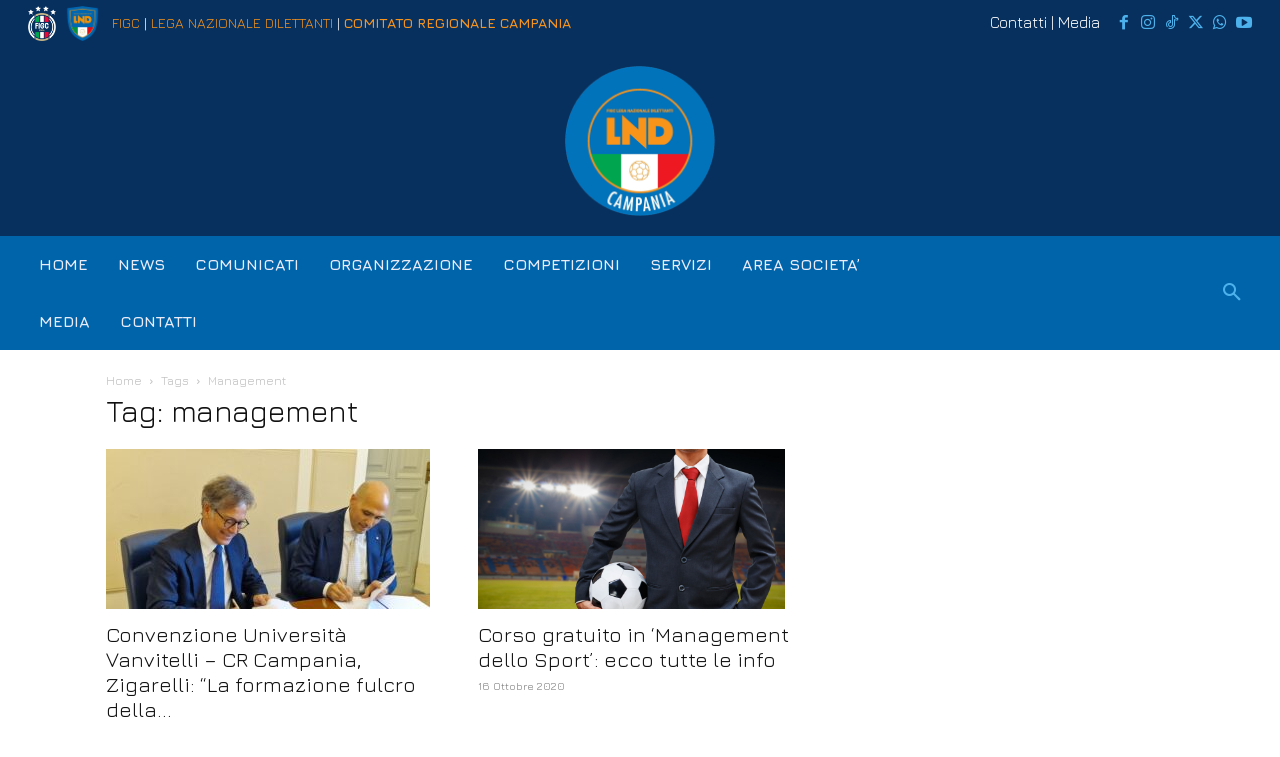

--- FILE ---
content_type: text/html; charset=UTF-8
request_url: https://campania.lnd.it/tag/management/
body_size: 31033
content:
<!doctype html >
<!--[if IE 8]>    <html class="ie8" lang="en"> <![endif]-->
<!--[if IE 9]>    <html class="ie9" lang="en"> <![endif]-->
<!--[if gt IE 8]><!--> <html lang="it-IT"> <!--<![endif]-->
<head>
    <title>management Archives - LND Campania</title>
    <meta charset="UTF-8" />
    <meta name="viewport" content="width=device-width, initial-scale=1.0">
    <link rel="pingback" href="https://campania.lnd.it/xmlrpc.php" />
    <script type="text/javascript">
/* <![CDATA[ */
window.JetpackScriptData = {"site":{"icon":"https://i0.wp.com/campania.lnd.it/wp-content/uploads/2022/10/cropped-FAVICON_COMITATO_REGIONALE_CAMPANIA_LND.png?w=64\u0026ssl=1","title":"LND Campania","host":"unknown","is_wpcom_platform":false}};
/* ]]> */
</script>
<meta name='robots' content='index, follow, max-image-preview:large, max-snippet:-1, max-video-preview:-1' />
	<style>img:is([sizes="auto" i], [sizes^="auto," i]) { contain-intrinsic-size: 3000px 1500px }</style>
	<link rel="icon" type="image/png" href="https://campania.lnd.it/wp-content/uploads/2023/06/lnd-logo.png">
	<!-- This site is optimized with the Yoast SEO plugin v25.5 - https://yoast.com/wordpress/plugins/seo/ -->
	<link rel="canonical" href="https://campania.lnd.it/tag/management/" />
	<meta property="og:locale" content="it_IT" />
	<meta property="og:type" content="article" />
	<meta property="og:title" content="management Archives - LND Campania" />
	<meta property="og:url" content="https://campania.lnd.it/tag/management/" />
	<meta property="og:site_name" content="LND Campania" />
	<meta name="twitter:card" content="summary_large_image" />
	<script type="application/ld+json" class="yoast-schema-graph">{"@context":"https://schema.org","@graph":[{"@type":"CollectionPage","@id":"https://campania.lnd.it/tag/management/","url":"https://campania.lnd.it/tag/management/","name":"management Archives - LND Campania","isPartOf":{"@id":"https://campania.lnd.it/#website"},"primaryImageOfPage":{"@id":"https://campania.lnd.it/tag/management/#primaryimage"},"image":{"@id":"https://campania.lnd.it/tag/management/#primaryimage"},"thumbnailUrl":"https://campania.lnd.it/wp-content/uploads/2023/07/convenzione-universita-1-min-scaled.jpg","breadcrumb":{"@id":"https://campania.lnd.it/tag/management/#breadcrumb"},"inLanguage":"it-IT"},{"@type":"ImageObject","inLanguage":"it-IT","@id":"https://campania.lnd.it/tag/management/#primaryimage","url":"https://campania.lnd.it/wp-content/uploads/2023/07/convenzione-universita-1-min-scaled.jpg","contentUrl":"https://campania.lnd.it/wp-content/uploads/2023/07/convenzione-universita-1-min-scaled.jpg","width":2560,"height":1920},{"@type":"BreadcrumbList","@id":"https://campania.lnd.it/tag/management/#breadcrumb","itemListElement":[{"@type":"ListItem","position":1,"name":"Home","item":"https://campania.lnd.it/"},{"@type":"ListItem","position":2,"name":"management"}]},{"@type":"WebSite","@id":"https://campania.lnd.it/#website","url":"https://campania.lnd.it/","name":"LND Campania","description":"Il cuore del calcio campano","potentialAction":[{"@type":"SearchAction","target":{"@type":"EntryPoint","urlTemplate":"https://campania.lnd.it/?s={search_term_string}"},"query-input":{"@type":"PropertyValueSpecification","valueRequired":true,"valueName":"search_term_string"}}],"inLanguage":"it-IT"}]}</script>
	<!-- / Yoast SEO plugin. -->


<link rel='dns-prefetch' href='//www.googletagmanager.com' />
<link rel='dns-prefetch' href='//stats.wp.com' />
<link rel='dns-prefetch' href='//fonts.googleapis.com' />
<link rel="alternate" type="application/rss+xml" title="LND Campania &raquo; Feed" href="https://campania.lnd.it/feed/" />
<link rel="alternate" type="application/rss+xml" title="LND Campania &raquo; management Feed del tag" href="https://campania.lnd.it/tag/management/feed/" />
<script type="text/javascript">
/* <![CDATA[ */
window._wpemojiSettings = {"baseUrl":"https:\/\/s.w.org\/images\/core\/emoji\/15.0.3\/72x72\/","ext":".png","svgUrl":"https:\/\/s.w.org\/images\/core\/emoji\/15.0.3\/svg\/","svgExt":".svg","source":{"concatemoji":"https:\/\/campania.lnd.it\/wp-includes\/js\/wp-emoji-release.min.js?ver=6.7.4"}};
/*! This file is auto-generated */
!function(i,n){var o,s,e;function c(e){try{var t={supportTests:e,timestamp:(new Date).valueOf()};sessionStorage.setItem(o,JSON.stringify(t))}catch(e){}}function p(e,t,n){e.clearRect(0,0,e.canvas.width,e.canvas.height),e.fillText(t,0,0);var t=new Uint32Array(e.getImageData(0,0,e.canvas.width,e.canvas.height).data),r=(e.clearRect(0,0,e.canvas.width,e.canvas.height),e.fillText(n,0,0),new Uint32Array(e.getImageData(0,0,e.canvas.width,e.canvas.height).data));return t.every(function(e,t){return e===r[t]})}function u(e,t,n){switch(t){case"flag":return n(e,"\ud83c\udff3\ufe0f\u200d\u26a7\ufe0f","\ud83c\udff3\ufe0f\u200b\u26a7\ufe0f")?!1:!n(e,"\ud83c\uddfa\ud83c\uddf3","\ud83c\uddfa\u200b\ud83c\uddf3")&&!n(e,"\ud83c\udff4\udb40\udc67\udb40\udc62\udb40\udc65\udb40\udc6e\udb40\udc67\udb40\udc7f","\ud83c\udff4\u200b\udb40\udc67\u200b\udb40\udc62\u200b\udb40\udc65\u200b\udb40\udc6e\u200b\udb40\udc67\u200b\udb40\udc7f");case"emoji":return!n(e,"\ud83d\udc26\u200d\u2b1b","\ud83d\udc26\u200b\u2b1b")}return!1}function f(e,t,n){var r="undefined"!=typeof WorkerGlobalScope&&self instanceof WorkerGlobalScope?new OffscreenCanvas(300,150):i.createElement("canvas"),a=r.getContext("2d",{willReadFrequently:!0}),o=(a.textBaseline="top",a.font="600 32px Arial",{});return e.forEach(function(e){o[e]=t(a,e,n)}),o}function t(e){var t=i.createElement("script");t.src=e,t.defer=!0,i.head.appendChild(t)}"undefined"!=typeof Promise&&(o="wpEmojiSettingsSupports",s=["flag","emoji"],n.supports={everything:!0,everythingExceptFlag:!0},e=new Promise(function(e){i.addEventListener("DOMContentLoaded",e,{once:!0})}),new Promise(function(t){var n=function(){try{var e=JSON.parse(sessionStorage.getItem(o));if("object"==typeof e&&"number"==typeof e.timestamp&&(new Date).valueOf()<e.timestamp+604800&&"object"==typeof e.supportTests)return e.supportTests}catch(e){}return null}();if(!n){if("undefined"!=typeof Worker&&"undefined"!=typeof OffscreenCanvas&&"undefined"!=typeof URL&&URL.createObjectURL&&"undefined"!=typeof Blob)try{var e="postMessage("+f.toString()+"("+[JSON.stringify(s),u.toString(),p.toString()].join(",")+"));",r=new Blob([e],{type:"text/javascript"}),a=new Worker(URL.createObjectURL(r),{name:"wpTestEmojiSupports"});return void(a.onmessage=function(e){c(n=e.data),a.terminate(),t(n)})}catch(e){}c(n=f(s,u,p))}t(n)}).then(function(e){for(var t in e)n.supports[t]=e[t],n.supports.everything=n.supports.everything&&n.supports[t],"flag"!==t&&(n.supports.everythingExceptFlag=n.supports.everythingExceptFlag&&n.supports[t]);n.supports.everythingExceptFlag=n.supports.everythingExceptFlag&&!n.supports.flag,n.DOMReady=!1,n.readyCallback=function(){n.DOMReady=!0}}).then(function(){return e}).then(function(){var e;n.supports.everything||(n.readyCallback(),(e=n.source||{}).concatemoji?t(e.concatemoji):e.wpemoji&&e.twemoji&&(t(e.twemoji),t(e.wpemoji)))}))}((window,document),window._wpemojiSettings);
/* ]]> */
</script>
<link rel='stylesheet' id='wpa-css-css' href='https://campania.lnd.it/wp-content/plugins/wp-attachments/styles/0/wpa.css?ver=6.7.4' type='text/css' media='all' />
<style id='wp-emoji-styles-inline-css' type='text/css'>

	img.wp-smiley, img.emoji {
		display: inline !important;
		border: none !important;
		box-shadow: none !important;
		height: 1em !important;
		width: 1em !important;
		margin: 0 0.07em !important;
		vertical-align: -0.1em !important;
		background: none !important;
		padding: 0 !important;
	}
</style>
<link rel='stylesheet' id='mediaelement-css' href='https://campania.lnd.it/wp-includes/js/mediaelement/mediaelementplayer-legacy.min.css?ver=4.2.17' type='text/css' media='all' />
<link rel='stylesheet' id='wp-mediaelement-css' href='https://campania.lnd.it/wp-includes/js/mediaelement/wp-mediaelement.min.css?ver=6.7.4' type='text/css' media='all' />
<style id='jetpack-sharing-buttons-style-inline-css' type='text/css'>
.jetpack-sharing-buttons__services-list{display:flex;flex-direction:row;flex-wrap:wrap;gap:0;list-style-type:none;margin:5px;padding:0}.jetpack-sharing-buttons__services-list.has-small-icon-size{font-size:12px}.jetpack-sharing-buttons__services-list.has-normal-icon-size{font-size:16px}.jetpack-sharing-buttons__services-list.has-large-icon-size{font-size:24px}.jetpack-sharing-buttons__services-list.has-huge-icon-size{font-size:36px}@media print{.jetpack-sharing-buttons__services-list{display:none!important}}.editor-styles-wrapper .wp-block-jetpack-sharing-buttons{gap:0;padding-inline-start:0}ul.jetpack-sharing-buttons__services-list.has-background{padding:1.25em 2.375em}
</style>
<style id='classic-theme-styles-inline-css' type='text/css'>
/*! This file is auto-generated */
.wp-block-button__link{color:#fff;background-color:#32373c;border-radius:9999px;box-shadow:none;text-decoration:none;padding:calc(.667em + 2px) calc(1.333em + 2px);font-size:1.125em}.wp-block-file__button{background:#32373c;color:#fff;text-decoration:none}
</style>
<style id='global-styles-inline-css' type='text/css'>
:root{--wp--preset--aspect-ratio--square: 1;--wp--preset--aspect-ratio--4-3: 4/3;--wp--preset--aspect-ratio--3-4: 3/4;--wp--preset--aspect-ratio--3-2: 3/2;--wp--preset--aspect-ratio--2-3: 2/3;--wp--preset--aspect-ratio--16-9: 16/9;--wp--preset--aspect-ratio--9-16: 9/16;--wp--preset--color--black: #000000;--wp--preset--color--cyan-bluish-gray: #abb8c3;--wp--preset--color--white: #ffffff;--wp--preset--color--pale-pink: #f78da7;--wp--preset--color--vivid-red: #cf2e2e;--wp--preset--color--luminous-vivid-orange: #ff6900;--wp--preset--color--luminous-vivid-amber: #fcb900;--wp--preset--color--light-green-cyan: #7bdcb5;--wp--preset--color--vivid-green-cyan: #00d084;--wp--preset--color--pale-cyan-blue: #8ed1fc;--wp--preset--color--vivid-cyan-blue: #0693e3;--wp--preset--color--vivid-purple: #9b51e0;--wp--preset--gradient--vivid-cyan-blue-to-vivid-purple: linear-gradient(135deg,rgba(6,147,227,1) 0%,rgb(155,81,224) 100%);--wp--preset--gradient--light-green-cyan-to-vivid-green-cyan: linear-gradient(135deg,rgb(122,220,180) 0%,rgb(0,208,130) 100%);--wp--preset--gradient--luminous-vivid-amber-to-luminous-vivid-orange: linear-gradient(135deg,rgba(252,185,0,1) 0%,rgba(255,105,0,1) 100%);--wp--preset--gradient--luminous-vivid-orange-to-vivid-red: linear-gradient(135deg,rgba(255,105,0,1) 0%,rgb(207,46,46) 100%);--wp--preset--gradient--very-light-gray-to-cyan-bluish-gray: linear-gradient(135deg,rgb(238,238,238) 0%,rgb(169,184,195) 100%);--wp--preset--gradient--cool-to-warm-spectrum: linear-gradient(135deg,rgb(74,234,220) 0%,rgb(151,120,209) 20%,rgb(207,42,186) 40%,rgb(238,44,130) 60%,rgb(251,105,98) 80%,rgb(254,248,76) 100%);--wp--preset--gradient--blush-light-purple: linear-gradient(135deg,rgb(255,206,236) 0%,rgb(152,150,240) 100%);--wp--preset--gradient--blush-bordeaux: linear-gradient(135deg,rgb(254,205,165) 0%,rgb(254,45,45) 50%,rgb(107,0,62) 100%);--wp--preset--gradient--luminous-dusk: linear-gradient(135deg,rgb(255,203,112) 0%,rgb(199,81,192) 50%,rgb(65,88,208) 100%);--wp--preset--gradient--pale-ocean: linear-gradient(135deg,rgb(255,245,203) 0%,rgb(182,227,212) 50%,rgb(51,167,181) 100%);--wp--preset--gradient--electric-grass: linear-gradient(135deg,rgb(202,248,128) 0%,rgb(113,206,126) 100%);--wp--preset--gradient--midnight: linear-gradient(135deg,rgb(2,3,129) 0%,rgb(40,116,252) 100%);--wp--preset--font-size--small: 11px;--wp--preset--font-size--medium: 20px;--wp--preset--font-size--large: 32px;--wp--preset--font-size--x-large: 42px;--wp--preset--font-size--regular: 15px;--wp--preset--font-size--larger: 50px;--wp--preset--spacing--20: 0.44rem;--wp--preset--spacing--30: 0.67rem;--wp--preset--spacing--40: 1rem;--wp--preset--spacing--50: 1.5rem;--wp--preset--spacing--60: 2.25rem;--wp--preset--spacing--70: 3.38rem;--wp--preset--spacing--80: 5.06rem;--wp--preset--shadow--natural: 6px 6px 9px rgba(0, 0, 0, 0.2);--wp--preset--shadow--deep: 12px 12px 50px rgba(0, 0, 0, 0.4);--wp--preset--shadow--sharp: 6px 6px 0px rgba(0, 0, 0, 0.2);--wp--preset--shadow--outlined: 6px 6px 0px -3px rgba(255, 255, 255, 1), 6px 6px rgba(0, 0, 0, 1);--wp--preset--shadow--crisp: 6px 6px 0px rgba(0, 0, 0, 1);}:where(.is-layout-flex){gap: 0.5em;}:where(.is-layout-grid){gap: 0.5em;}body .is-layout-flex{display: flex;}.is-layout-flex{flex-wrap: wrap;align-items: center;}.is-layout-flex > :is(*, div){margin: 0;}body .is-layout-grid{display: grid;}.is-layout-grid > :is(*, div){margin: 0;}:where(.wp-block-columns.is-layout-flex){gap: 2em;}:where(.wp-block-columns.is-layout-grid){gap: 2em;}:where(.wp-block-post-template.is-layout-flex){gap: 1.25em;}:where(.wp-block-post-template.is-layout-grid){gap: 1.25em;}.has-black-color{color: var(--wp--preset--color--black) !important;}.has-cyan-bluish-gray-color{color: var(--wp--preset--color--cyan-bluish-gray) !important;}.has-white-color{color: var(--wp--preset--color--white) !important;}.has-pale-pink-color{color: var(--wp--preset--color--pale-pink) !important;}.has-vivid-red-color{color: var(--wp--preset--color--vivid-red) !important;}.has-luminous-vivid-orange-color{color: var(--wp--preset--color--luminous-vivid-orange) !important;}.has-luminous-vivid-amber-color{color: var(--wp--preset--color--luminous-vivid-amber) !important;}.has-light-green-cyan-color{color: var(--wp--preset--color--light-green-cyan) !important;}.has-vivid-green-cyan-color{color: var(--wp--preset--color--vivid-green-cyan) !important;}.has-pale-cyan-blue-color{color: var(--wp--preset--color--pale-cyan-blue) !important;}.has-vivid-cyan-blue-color{color: var(--wp--preset--color--vivid-cyan-blue) !important;}.has-vivid-purple-color{color: var(--wp--preset--color--vivid-purple) !important;}.has-black-background-color{background-color: var(--wp--preset--color--black) !important;}.has-cyan-bluish-gray-background-color{background-color: var(--wp--preset--color--cyan-bluish-gray) !important;}.has-white-background-color{background-color: var(--wp--preset--color--white) !important;}.has-pale-pink-background-color{background-color: var(--wp--preset--color--pale-pink) !important;}.has-vivid-red-background-color{background-color: var(--wp--preset--color--vivid-red) !important;}.has-luminous-vivid-orange-background-color{background-color: var(--wp--preset--color--luminous-vivid-orange) !important;}.has-luminous-vivid-amber-background-color{background-color: var(--wp--preset--color--luminous-vivid-amber) !important;}.has-light-green-cyan-background-color{background-color: var(--wp--preset--color--light-green-cyan) !important;}.has-vivid-green-cyan-background-color{background-color: var(--wp--preset--color--vivid-green-cyan) !important;}.has-pale-cyan-blue-background-color{background-color: var(--wp--preset--color--pale-cyan-blue) !important;}.has-vivid-cyan-blue-background-color{background-color: var(--wp--preset--color--vivid-cyan-blue) !important;}.has-vivid-purple-background-color{background-color: var(--wp--preset--color--vivid-purple) !important;}.has-black-border-color{border-color: var(--wp--preset--color--black) !important;}.has-cyan-bluish-gray-border-color{border-color: var(--wp--preset--color--cyan-bluish-gray) !important;}.has-white-border-color{border-color: var(--wp--preset--color--white) !important;}.has-pale-pink-border-color{border-color: var(--wp--preset--color--pale-pink) !important;}.has-vivid-red-border-color{border-color: var(--wp--preset--color--vivid-red) !important;}.has-luminous-vivid-orange-border-color{border-color: var(--wp--preset--color--luminous-vivid-orange) !important;}.has-luminous-vivid-amber-border-color{border-color: var(--wp--preset--color--luminous-vivid-amber) !important;}.has-light-green-cyan-border-color{border-color: var(--wp--preset--color--light-green-cyan) !important;}.has-vivid-green-cyan-border-color{border-color: var(--wp--preset--color--vivid-green-cyan) !important;}.has-pale-cyan-blue-border-color{border-color: var(--wp--preset--color--pale-cyan-blue) !important;}.has-vivid-cyan-blue-border-color{border-color: var(--wp--preset--color--vivid-cyan-blue) !important;}.has-vivid-purple-border-color{border-color: var(--wp--preset--color--vivid-purple) !important;}.has-vivid-cyan-blue-to-vivid-purple-gradient-background{background: var(--wp--preset--gradient--vivid-cyan-blue-to-vivid-purple) !important;}.has-light-green-cyan-to-vivid-green-cyan-gradient-background{background: var(--wp--preset--gradient--light-green-cyan-to-vivid-green-cyan) !important;}.has-luminous-vivid-amber-to-luminous-vivid-orange-gradient-background{background: var(--wp--preset--gradient--luminous-vivid-amber-to-luminous-vivid-orange) !important;}.has-luminous-vivid-orange-to-vivid-red-gradient-background{background: var(--wp--preset--gradient--luminous-vivid-orange-to-vivid-red) !important;}.has-very-light-gray-to-cyan-bluish-gray-gradient-background{background: var(--wp--preset--gradient--very-light-gray-to-cyan-bluish-gray) !important;}.has-cool-to-warm-spectrum-gradient-background{background: var(--wp--preset--gradient--cool-to-warm-spectrum) !important;}.has-blush-light-purple-gradient-background{background: var(--wp--preset--gradient--blush-light-purple) !important;}.has-blush-bordeaux-gradient-background{background: var(--wp--preset--gradient--blush-bordeaux) !important;}.has-luminous-dusk-gradient-background{background: var(--wp--preset--gradient--luminous-dusk) !important;}.has-pale-ocean-gradient-background{background: var(--wp--preset--gradient--pale-ocean) !important;}.has-electric-grass-gradient-background{background: var(--wp--preset--gradient--electric-grass) !important;}.has-midnight-gradient-background{background: var(--wp--preset--gradient--midnight) !important;}.has-small-font-size{font-size: var(--wp--preset--font-size--small) !important;}.has-medium-font-size{font-size: var(--wp--preset--font-size--medium) !important;}.has-large-font-size{font-size: var(--wp--preset--font-size--large) !important;}.has-x-large-font-size{font-size: var(--wp--preset--font-size--x-large) !important;}
:where(.wp-block-post-template.is-layout-flex){gap: 1.25em;}:where(.wp-block-post-template.is-layout-grid){gap: 1.25em;}
:where(.wp-block-columns.is-layout-flex){gap: 2em;}:where(.wp-block-columns.is-layout-grid){gap: 2em;}
:root :where(.wp-block-pullquote){font-size: 1.5em;line-height: 1.6;}
</style>
<link rel='stylesheet' id='td-plugin-multi-purpose-css' href='https://campania.lnd.it/wp-content/plugins/td-composer/td-multi-purpose/style.css?ver=8505194c2950b1bf800079c503a07e37' type='text/css' media='all' />
<link rel='stylesheet' id='google-fonts-style-css' href='https://fonts.googleapis.com/css?family=Jura%3A400%2C300%2C700%7CJacques+Francois%3A400%2C300%2C700%7COpen+Sans%3A400%2C600%2C700%2C300%7CRoboto%3A400%2C600%2C700%2C300%7CJura%3A400%2C700%7CBe+Vietnam+Pro%3A900%2C400%2C700&#038;display=swap&#038;ver=12.6.9' type='text/css' media='all' />
<link rel='stylesheet' id='td-multipurpose-css' href='https://campania.lnd.it/wp-content/plugins/td-composer/assets/fonts/td-multipurpose/td-multipurpose.css?ver=8505194c2950b1bf800079c503a07e37' type='text/css' media='all' />
<link rel='stylesheet' id='td-theme-css' href='https://campania.lnd.it/wp-content/themes/Newspaper/style.css?ver=12.6.9' type='text/css' media='all' />
<style id='td-theme-inline-css' type='text/css'>@media (max-width:767px){.td-header-desktop-wrap{display:none}}@media (min-width:767px){.td-header-mobile-wrap{display:none}}</style>
<link rel='stylesheet' id='td-legacy-framework-front-style-css' href='https://campania.lnd.it/wp-content/plugins/td-composer/legacy/Newspaper/assets/css/td_legacy_main.css?ver=8505194c2950b1bf800079c503a07e37' type='text/css' media='all' />
<link rel='stylesheet' id='td-standard-pack-framework-front-style-css' href='https://campania.lnd.it/wp-content/plugins/td-standard-pack/Newspaper/assets/css/td_standard_pack_main.css?ver=1b3d5bf2c64738aa07b4643e31257da9' type='text/css' media='all' />
<link rel='stylesheet' id='tdb_style_cloud_templates_front-css' href='https://campania.lnd.it/wp-content/plugins/td-cloud-library/assets/css/tdb_main.css?ver=f6b4e4ee000751786489ff7d2b0c153a' type='text/css' media='all' />
<script type="text/javascript" src="https://campania.lnd.it/wp-includes/js/jquery/jquery.min.js?ver=3.7.1" id="jquery-core-js"></script>
<script type="text/javascript" src="https://campania.lnd.it/wp-includes/js/jquery/jquery-migrate.min.js?ver=3.4.1" id="jquery-migrate-js"></script>

<!-- Snippet del tag Google (gtag.js) aggiunto da Site Kit -->
<!-- Snippet Google Analytics aggiunto da Site Kit -->
<script type="text/javascript" src="https://www.googletagmanager.com/gtag/js?id=GT-KFL2HC2" id="google_gtagjs-js" async></script>
<script type="text/javascript" id="google_gtagjs-js-after">
/* <![CDATA[ */
window.dataLayer = window.dataLayer || [];function gtag(){dataLayer.push(arguments);}
gtag("set","linker",{"domains":["campania.lnd.it"]});
gtag("js", new Date());
gtag("set", "developer_id.dZTNiMT", true);
gtag("config", "GT-KFL2HC2");
/* ]]> */
</script>
<link rel="https://api.w.org/" href="https://campania.lnd.it/wp-json/" /><link rel="alternate" title="JSON" type="application/json" href="https://campania.lnd.it/wp-json/wp/v2/tags/763" /><link rel="EditURI" type="application/rsd+xml" title="RSD" href="https://campania.lnd.it/xmlrpc.php?rsd" />
<meta name="generator" content="WordPress 6.7.4" />
<meta name="generator" content="Site Kit by Google 1.170.0" />	<style>img#wpstats{display:none}</style>
		    <script>
        window.tdb_global_vars = {"wpRestUrl":"https:\/\/campania.lnd.it\/wp-json\/","permalinkStructure":"\/%postname%\/"};
        window.tdb_p_autoload_vars = {"isAjax":false,"isAdminBarShowing":false};
    </script>
    
    <style id="tdb-global-colors">:root{--amsonia-primary-color:#0064AB;--amsonia-accent-color:#0072BB;--amsonia-dark:#060E2F;--amsonia-white:#FFFFFF;--amsonia-off-white:#eaecf8;--amsonia-gray:#9191A1;--amsonia-dark-blue:#08305E}</style>

    
	            <style id="tdb-global-fonts">
                
:root{--jura:Jura;}
            </style>
            
<!-- JS generated by theme -->

<script type="text/javascript" id="td-generated-header-js">
    
    

	    var tdBlocksArray = []; //here we store all the items for the current page

	    // td_block class - each ajax block uses a object of this class for requests
	    function tdBlock() {
		    this.id = '';
		    this.block_type = 1; //block type id (1-234 etc)
		    this.atts = '';
		    this.td_column_number = '';
		    this.td_current_page = 1; //
		    this.post_count = 0; //from wp
		    this.found_posts = 0; //from wp
		    this.max_num_pages = 0; //from wp
		    this.td_filter_value = ''; //current live filter value
		    this.is_ajax_running = false;
		    this.td_user_action = ''; // load more or infinite loader (used by the animation)
		    this.header_color = '';
		    this.ajax_pagination_infinite_stop = ''; //show load more at page x
	    }

        // td_js_generator - mini detector
        ( function () {
            var htmlTag = document.getElementsByTagName("html")[0];

	        if ( navigator.userAgent.indexOf("MSIE 10.0") > -1 ) {
                htmlTag.className += ' ie10';
            }

            if ( !!navigator.userAgent.match(/Trident.*rv\:11\./) ) {
                htmlTag.className += ' ie11';
            }

	        if ( navigator.userAgent.indexOf("Edge") > -1 ) {
                htmlTag.className += ' ieEdge';
            }

            if ( /(iPad|iPhone|iPod)/g.test(navigator.userAgent) ) {
                htmlTag.className += ' td-md-is-ios';
            }

            var user_agent = navigator.userAgent.toLowerCase();
            if ( user_agent.indexOf("android") > -1 ) {
                htmlTag.className += ' td-md-is-android';
            }

            if ( -1 !== navigator.userAgent.indexOf('Mac OS X')  ) {
                htmlTag.className += ' td-md-is-os-x';
            }

            if ( /chrom(e|ium)/.test(navigator.userAgent.toLowerCase()) ) {
               htmlTag.className += ' td-md-is-chrome';
            }

            if ( -1 !== navigator.userAgent.indexOf('Firefox') ) {
                htmlTag.className += ' td-md-is-firefox';
            }

            if ( -1 !== navigator.userAgent.indexOf('Safari') && -1 === navigator.userAgent.indexOf('Chrome') ) {
                htmlTag.className += ' td-md-is-safari';
            }

            if( -1 !== navigator.userAgent.indexOf('IEMobile') ){
                htmlTag.className += ' td-md-is-iemobile';
            }

        })();

        var tdLocalCache = {};

        ( function () {
            "use strict";

            tdLocalCache = {
                data: {},
                remove: function (resource_id) {
                    delete tdLocalCache.data[resource_id];
                },
                exist: function (resource_id) {
                    return tdLocalCache.data.hasOwnProperty(resource_id) && tdLocalCache.data[resource_id] !== null;
                },
                get: function (resource_id) {
                    return tdLocalCache.data[resource_id];
                },
                set: function (resource_id, cachedData) {
                    tdLocalCache.remove(resource_id);
                    tdLocalCache.data[resource_id] = cachedData;
                }
            };
        })();

    
    
var td_viewport_interval_list=[{"limitBottom":767,"sidebarWidth":228},{"limitBottom":1018,"sidebarWidth":300},{"limitBottom":1140,"sidebarWidth":324}];
var td_animation_stack_effect="type0";
var tds_animation_stack=true;
var td_animation_stack_specific_selectors=".entry-thumb, img, .td-lazy-img";
var td_animation_stack_general_selectors=".td-animation-stack img, .td-animation-stack .entry-thumb, .post img, .td-animation-stack .td-lazy-img";
var tds_general_modal_image="yes";
var tdc_is_installed="yes";
var td_ajax_url="https:\/\/campania.lnd.it\/wp-admin\/admin-ajax.php?td_theme_name=Newspaper&v=12.6.9";
var td_get_template_directory_uri="https:\/\/campania.lnd.it\/wp-content\/plugins\/td-composer\/legacy\/common";
var tds_snap_menu="";
var tds_logo_on_sticky="";
var tds_header_style="";
var td_please_wait="Please wait...";
var td_email_user_pass_incorrect="User or password incorrect!";
var td_email_user_incorrect="Email or username incorrect!";
var td_email_incorrect="Email incorrect!";
var td_user_incorrect="Username incorrect!";
var td_email_user_empty="Email or username empty!";
var td_pass_empty="Pass empty!";
var td_pass_pattern_incorrect="Invalid Pass Pattern!";
var td_retype_pass_incorrect="Retyped Pass incorrect!";
var tds_more_articles_on_post_enable="";
var tds_more_articles_on_post_time_to_wait="";
var tds_more_articles_on_post_pages_distance_from_top=0;
var tds_captcha="";
var tds_theme_color_site_wide="#4db2ec";
var tds_smart_sidebar="";
var tdThemeName="Newspaper";
var tdThemeNameWl="Newspaper";
var td_magnific_popup_translation_tPrev="Previous (Left arrow key)";
var td_magnific_popup_translation_tNext="Next (Right arrow key)";
var td_magnific_popup_translation_tCounter="%curr% of %total%";
var td_magnific_popup_translation_ajax_tError="The content from %url% could not be loaded.";
var td_magnific_popup_translation_image_tError="The image #%curr% could not be loaded.";
var tdBlockNonce="31d5327c16";
var tdMobileMenu="enabled";
var tdMobileSearch="enabled";
var tdDateNamesI18n={"month_names":["Gennaio","Febbraio","Marzo","Aprile","Maggio","Giugno","Luglio","Agosto","Settembre","Ottobre","Novembre","Dicembre"],"month_names_short":["Gen","Feb","Mar","Apr","Mag","Giu","Lug","Ago","Set","Ott","Nov","Dic"],"day_names":["domenica","luned\u00ec","marted\u00ec","mercoled\u00ec","gioved\u00ec","venerd\u00ec","sabato"],"day_names_short":["Dom","Lun","Mar","Mer","Gio","Ven","Sab"]};
var tdb_modal_confirm="Save";
var tdb_modal_cancel="Cancel";
var tdb_modal_confirm_alt="Yes";
var tdb_modal_cancel_alt="No";
var td_deploy_mode="deploy";
var td_ad_background_click_link="";
var td_ad_background_click_target="";
</script>


<!-- Header style compiled by theme -->

<style>ul.sf-menu>.menu-item>a{font-family:Jura}.sf-menu ul .menu-item a{font-family:Jura}.td-mobile-content .td-mobile-main-menu>li>a{font-family:Jura}.td-mobile-content .sub-menu a{font-family:Jura}.td-header-wrap .td-logo-text-container .td-logo-text{font-family:Jura}.td-header-wrap .td-logo-text-container .td-tagline-text{font-family:Jura}#td-mobile-nav,#td-mobile-nav .wpb_button,.td-search-wrap-mob{font-family:"Jacques Francois"}.td-page-title,.td-category-title-holder .td-page-title{font-family:Jura}.td-page-content p,.td-page-content li,.td-page-content .td_block_text_with_title,.wpb_text_column p{font-family:Jura}.td-page-content h1,.wpb_text_column h1{font-family:Jura}.td-page-content h2,.wpb_text_column h2{font-family:Jura}.td-page-content h3,.wpb_text_column h3{font-family:Jura}.td-page-content h4,.wpb_text_column h4{font-family:Jura}.td-page-content h5,.wpb_text_column h5{font-family:Jura}.td-page-content h6,.wpb_text_column h6{font-family:Jura}body,p{font-family:Jura}.white-popup-block,.white-popup-block .wpb_button{font-family:Jura}:root{--td_mobile_gradient_one_mob:rgba(0,0,0,0.5);--td_mobile_gradient_two_mob:rgba(0,0,0,0.6)}ul.sf-menu>.td-menu-item>a,.td-theme-wrap .td-header-menu-social{font-family:Jura}.sf-menu ul .td-menu-item a{font-family:Jura}.block-title>span,.block-title>a,.widgettitle,body .td-trending-now-title,.wpb_tabs li a,.vc_tta-container .vc_tta-color-grey.vc_tta-tabs-position-top.vc_tta-style-classic .vc_tta-tabs-container .vc_tta-tab>a,.td-theme-wrap .td-related-title a,.woocommerce div.product .woocommerce-tabs ul.tabs li a,.woocommerce .product .products h2:not(.woocommerce-loop-product__title),.td-theme-wrap .td-block-title{font-family:Jura}.top-header-menu>li>a,.td-weather-top-widget .td-weather-now .td-big-degrees,.td-weather-top-widget .td-weather-header .td-weather-city,.td-header-sp-top-menu .td_data_time{font-family:Jura}.top-header-menu .menu-item-has-children li a{font-family:Jura}.td_mod_mega_menu .item-details a{font-family:Jura}.td_mega_menu_sub_cats .block-mega-child-cats a{font-family:Jura}.td_module_wrap .td-module-title{font-family:Jura}.post .td-post-header .entry-title{font-family:Jura}.td-post-template-default .td-post-header .entry-title{font-family:Jura}.td-post-template-1 .td-post-header .entry-title{font-family:Jura}ul.sf-menu>.menu-item>a{font-family:Jura}.sf-menu ul .menu-item a{font-family:Jura}.td-mobile-content .td-mobile-main-menu>li>a{font-family:Jura}.td-mobile-content .sub-menu a{font-family:Jura}.td-header-wrap .td-logo-text-container .td-logo-text{font-family:Jura}.td-header-wrap .td-logo-text-container .td-tagline-text{font-family:Jura}#td-mobile-nav,#td-mobile-nav .wpb_button,.td-search-wrap-mob{font-family:"Jacques Francois"}.td-page-title,.td-category-title-holder .td-page-title{font-family:Jura}.td-page-content p,.td-page-content li,.td-page-content .td_block_text_with_title,.wpb_text_column p{font-family:Jura}.td-page-content h1,.wpb_text_column h1{font-family:Jura}.td-page-content h2,.wpb_text_column h2{font-family:Jura}.td-page-content h3,.wpb_text_column h3{font-family:Jura}.td-page-content h4,.wpb_text_column h4{font-family:Jura}.td-page-content h5,.wpb_text_column h5{font-family:Jura}.td-page-content h6,.wpb_text_column h6{font-family:Jura}body,p{font-family:Jura}.white-popup-block,.white-popup-block .wpb_button{font-family:Jura}:root{--td_mobile_gradient_one_mob:rgba(0,0,0,0.5);--td_mobile_gradient_two_mob:rgba(0,0,0,0.6)}ul.sf-menu>.td-menu-item>a,.td-theme-wrap .td-header-menu-social{font-family:Jura}.sf-menu ul .td-menu-item a{font-family:Jura}.block-title>span,.block-title>a,.widgettitle,body .td-trending-now-title,.wpb_tabs li a,.vc_tta-container .vc_tta-color-grey.vc_tta-tabs-position-top.vc_tta-style-classic .vc_tta-tabs-container .vc_tta-tab>a,.td-theme-wrap .td-related-title a,.woocommerce div.product .woocommerce-tabs ul.tabs li a,.woocommerce .product .products h2:not(.woocommerce-loop-product__title),.td-theme-wrap .td-block-title{font-family:Jura}.top-header-menu>li>a,.td-weather-top-widget .td-weather-now .td-big-degrees,.td-weather-top-widget .td-weather-header .td-weather-city,.td-header-sp-top-menu .td_data_time{font-family:Jura}.top-header-menu .menu-item-has-children li a{font-family:Jura}.td_mod_mega_menu .item-details a{font-family:Jura}.td_mega_menu_sub_cats .block-mega-child-cats a{font-family:Jura}.td_module_wrap .td-module-title{font-family:Jura}.post .td-post-header .entry-title{font-family:Jura}.td-post-template-default .td-post-header .entry-title{font-family:Jura}.td-post-template-1 .td-post-header .entry-title{font-family:Jura}</style>




<script type="application/ld+json">
    {
        "@context": "https://schema.org",
        "@type": "BreadcrumbList",
        "itemListElement": [
            {
                "@type": "ListItem",
                "position": 1,
                "item": {
                    "@type": "WebSite",
                    "@id": "https://campania.lnd.it/",
                    "name": "Home"
                }
            },
            {
                "@type": "ListItem",
                "position": 2,
                    "item": {
                    "@type": "WebPage",
                    "@id": "https://campania.lnd.it/tag/management/",
                    "name": "Management"
                }
            }    
        ]
    }
</script>
<link rel="icon" href="https://campania.lnd.it/wp-content/uploads/2022/10/cropped-FAVICON_COMITATO_REGIONALE_CAMPANIA_LND-32x32.png" sizes="32x32" />
<link rel="icon" href="https://campania.lnd.it/wp-content/uploads/2022/10/cropped-FAVICON_COMITATO_REGIONALE_CAMPANIA_LND-192x192.png" sizes="192x192" />
<link rel="apple-touch-icon" href="https://campania.lnd.it/wp-content/uploads/2022/10/cropped-FAVICON_COMITATO_REGIONALE_CAMPANIA_LND-180x180.png" />
<meta name="msapplication-TileImage" content="https://campania.lnd.it/wp-content/uploads/2022/10/cropped-FAVICON_COMITATO_REGIONALE_CAMPANIA_LND-270x270.png" />
		<style type="text/css" id="wp-custom-css">
			/* GIUSTIFICA I TESTI NEGLI ARTICOLI */
.td-post-content p {
    text-align: justify;
}

/*  NASCONDE LE CATEGORIE NEI POST        */

ul.td-category {
    display: none;
}

/* IMPOSTA IL CARATTERE DI DEFAULT         */

* {
    font-family: 'Jura';
}

/*  NASCONE LE IMMAGINI NEI POST DEI COMUNICATI        */

.category-comunicati-ufficiali-2022-2023 .td-post-featured-image {
    display: none;
}

/* SETTAGGI PER LISTA COMUNICATI         */

.listacomunicati .td-module-thumb img   {
    height: 80px;
    width: auto;
}

.listacomunicati .item-details {
    margin-left: 100px;
    min-height: 0px;
}



/* RIMUOVE L'AUTORE DEI POST         */

.td-post-sharing, .tdb-author-photo, .tdb-author-by, .tdb-author-name {
    display: none;
    
}

.td-post-author-name {
    display: none;
}


.tdi_73 {
    margin-right: 0px !important;
}

/*  IMPOSTA IL COLORE BIANCO USANDO LA CLASSE "WHITE"        */

.white * {
    color: white;
}

/*  SETTAGGI PER IMMAGINI DELEGAZIONI PROVINCIALI E SPONSOR NEL FOOTER       */
    .container {
      display: flex;
    }
    
.column {
    text-align: center;
    flex: 1;
    padding: 12px;
    margin: auto 0;
}

/* RIMUOVE I COMMENTI         */

span.td-module-comments {
    display: none;
}

/* SETTAGGI PER TITOLI DELLE SEZIONI        */

.td_block_template_14 .td-block-title {
    text-align: left!important;
    font-size: 24px!important;
    font-weight: 700!important;
    margin-bottom: 4px!important;
}

/*  PER GIUSTIFICARE I TESTI        */
.giustificato {
    text-align: justify;
}

/* NASCONDE READ MORE */

.td-read-more {
    display: none!important;
}


/* SETTAGGI PER SOLO DESKTOP */

@media only screen and (min-width: 768px) {


.mobile_only {
    display: none!important;
}
	
	
.homerightmenu p.tdm-descr {
    margin-left: -48px;
}
	
}

/* SETTAGGI PER MOBILE */

@media only screen and (max-width: 767px) {


.desktop_only {
    display: none!important;
}

	
    .container {
      display: flex;
			flex-direction: column;
    }	
	
body .tdi_15 {
    opacity: 0;
}
	
.td-trending-now-title {
    width: 100%;
}
	
div#td-mobile-nav {
    background: #08305e!important;
}

	
.td-header-amsonia-logo img	{
    height: 125px;
		width: 125px;
		max-width: 125px!important;
}
	

.td-menu-login-section {
    display: none;
}
	
span.td-social-icon-wrap {
    display: none!important;
}


.homerightmenu .tds-icon {
    display: none;
}
}
		</style>
		
<!-- Button style compiled by theme -->

<style></style>

	<style id="tdw-css-placeholder"></style></head>

<body data-rsssl=1 class="archive tag tag-management tag-763 td-standard-pack global-block-template-14  tdc-header-template  tdc-footer-template td-animation-stack-type0 td-full-layout" itemscope="itemscope" itemtype="https://schema.org/WebPage">

<div class="td-scroll-up" data-style="style1"><i class="td-icon-menu-up"></i></div>
    <div class="td-menu-background" style="visibility:hidden"></div>
<div id="td-mobile-nav" style="visibility:hidden">
    <div class="td-mobile-container">
        <!-- mobile menu top section -->
        <div class="td-menu-socials-wrap">
            <!-- socials -->
            <div class="td-menu-socials">
                
        <span class="td-social-icon-wrap">
            <a target="_blank" href="https://www.facebook.com/lndcampania" title="Facebook">
                <i class="td-icon-font td-icon-facebook"></i>
                <span style="display: none">Facebook</span>
            </a>
        </span>
        <span class="td-social-icon-wrap">
            <a target="_blank" href="https://www.instagram.com/lndcampania" title="Instagram">
                <i class="td-icon-font td-icon-instagram"></i>
                <span style="display: none">Instagram</span>
            </a>
        </span>
        <span class="td-social-icon-wrap">
            <a target="_blank" href="#" title="Twitter">
                <i class="td-icon-font td-icon-twitter"></i>
                <span style="display: none">Twitter</span>
            </a>
        </span>
        <span class="td-social-icon-wrap">
            <a target="_blank" href="#" title="Vimeo">
                <i class="td-icon-font td-icon-vimeo"></i>
                <span style="display: none">Vimeo</span>
            </a>
        </span>
        <span class="td-social-icon-wrap">
            <a target="_blank" href="#" title="Youtube">
                <i class="td-icon-font td-icon-youtube"></i>
                <span style="display: none">Youtube</span>
            </a>
        </span>            </div>
            <!-- close button -->
            <div class="td-mobile-close">
                <span><i class="td-icon-close-mobile"></i></span>
            </div>
        </div>

        <!-- login section -->
                    <div class="td-menu-login-section">
                
    <div class="td-guest-wrap">
        <div class="td-menu-login"><a id="login-link-mob">Sign in</a></div>
    </div>
            </div>
        
        <!-- menu section -->
        <div class="td-mobile-content">
            <div class="menu-sportmenu-container"><ul id="menu-sportmenu-1" class="td-mobile-main-menu"><li class="menu-item menu-item-type-custom menu-item-object-custom menu-item-first menu-item-2310"><a href="/">HOME</a></li>
<li class="menu-item menu-item-type-custom menu-item-object-custom menu-item-1652"><a href="/news">NEWS</a></li>
<li class="menu-item menu-item-type-custom menu-item-object-custom menu-item-has-children menu-item-1744"><a href="#">COMUNICATI<i class="td-icon-menu-right td-element-after"></i></a>
<ul class="sub-menu">
	<li class="menu-item menu-item-type-custom menu-item-object-custom menu-item-has-children menu-item-43956"><a href="/comunicati-ufficiali-2025-2026">C.U. 2025-2026 <span style="font-size: 10px; position:relative; top:0px" class="zn-icon glyphicon glyphicon-menu-right"></span><i class="td-icon-menu-right td-element-after"></i></a>
	<ul class="sub-menu">
		<li class="menu-item menu-item-type-custom menu-item-object-custom menu-item-43957"><a href="/comunicati-ufficiali-calcio-a-11-2025-2026">C11 &#8211; Calcio a 11</a></li>
		<li class="menu-item menu-item-type-custom menu-item-object-custom menu-item-43958"><a href="/comunicati-ufficiali-di-calcio-femminile-2025-2026">CF &#8211; Calcio Femminile</a></li>
		<li class="menu-item menu-item-type-custom menu-item-object-custom menu-item-43959"><a href="/comunicati-ufficiali-di-calcio-a-5-2025-2026/">C5 &#8211; Calcio a 5</a></li>
		<li class="menu-item menu-item-type-custom menu-item-object-custom menu-item-43960"><a href="/comunicati-ufficiali-del-settore-giovanile-e-scolastico-2025-2026/">SGS &#8211; Sett.Giov.Scolast.</a></li>
		<li class="menu-item menu-item-type-custom menu-item-object-custom menu-item-43961"><a href="/comunicati-ufficiali-attivita-amatoriale-2025-2026/">AA &#8211; Attività Amatoriale</a></li>
		<li class="menu-item menu-item-type-custom menu-item-object-custom menu-item-has-children menu-item-43962"><a href="#">Delegaz. Provinciali <span style="font-size: 10px; position:relative; top:0px" class="zn-icon glyphicon glyphicon-menu-right"></span><i class="td-icon-menu-right td-element-after"></i></a>
		<ul class="sub-menu">
			<li class="menu-item menu-item-type-custom menu-item-object-custom menu-item-43963"><a href="/comunicati-ufficiali-deleg-prov-di-avellino-2025-2026/">Del. Avellino</a></li>
			<li class="menu-item menu-item-type-custom menu-item-object-custom menu-item-43964"><a href="/comunicati-ufficiali-deleg-prov-di-benevento-2025-2026/">Del. Benevento</a></li>
			<li class="menu-item menu-item-type-custom menu-item-object-custom menu-item-43965"><a href="/comunicati-ufficiali-deleg-prov-di-caserta-2025-2026/">Del. Caserta</a></li>
			<li class="menu-item menu-item-type-custom menu-item-object-custom menu-item-43966"><a href="/comunicati-ufficiali-deleg-prov-di-napoli-2025-2026/">Del. Napoli</a></li>
			<li class="menu-item menu-item-type-custom menu-item-object-custom menu-item-43967"><a href="/comunicati-ufficiali-deleg-prov-di-salerno-2025-2026/">Del. Salerno</a></li>
		</ul>
</li>
		<li class="menu-item menu-item-type-custom menu-item-object-custom menu-item-43968"><a href="#"><span id="menuseparator">&#8211;</span></a></li>
		<li class="menu-item menu-item-type-custom menu-item-object-custom menu-item-43969"><a href="/comunicati-ufficiali-giudice-sportivo-territoriale-2025-2026/">GST &#8211; Giud.Sport.Terr.</a></li>
		<li class="menu-item menu-item-type-custom menu-item-object-custom menu-item-43970"><a href="/comunicati-ufficiali-corte-sportiva-di-appello-territoriale-2025-2026/">CSAT &#8211; Corte Sp. App. T.</a></li>
		<li class="menu-item menu-item-type-custom menu-item-object-custom menu-item-43971"><a href="/comunicati-ufficiali-tribunale-federale-territoriale-2025-2026/">TFT &#8211; Tribun. Fed. Terr.</a></li>
	</ul>
</li>
	<li class="menu-item menu-item-type-custom menu-item-object-custom menu-item-has-children menu-item-36256"><a href="/comunicati-ufficiali-2024-2025">C.U. 2024-2025 <span style="font-size: 10px; position:relative; top:0px" class="zn-icon glyphicon glyphicon-menu-right"></span><i class="td-icon-menu-right td-element-after"></i></a>
	<ul class="sub-menu">
		<li class="menu-item menu-item-type-custom menu-item-object-custom menu-item-36257"><a href="/comunicati-ufficiali-calcio-a-11-2024-2025">C11 &#8211; Calcio a 11</a></li>
		<li class="menu-item menu-item-type-custom menu-item-object-custom menu-item-36258"><a href="/comunicati-ufficiali-di-calcio-femminile-2024-2025">CF &#8211; Calcio Femminile</a></li>
		<li class="menu-item menu-item-type-custom menu-item-object-custom menu-item-36259"><a href="/comunicati-ufficiali-di-calcio-a-5-2024-2025/">C5 &#8211; Calcio a 5</a></li>
		<li class="menu-item menu-item-type-custom menu-item-object-custom menu-item-36372"><a href="/comunicati-ufficiali-del-settore-giovanile-e-scolastico-2024-2025/">SGS &#8211; Sett.Giov.Scolast.</a></li>
		<li class="menu-item menu-item-type-custom menu-item-object-custom menu-item-37903"><a href="/comunicati-ufficiali-attivita-amatoriale-2024-2025/">AA &#8211; Attività Amatoriale</a></li>
		<li class="menu-item menu-item-type-custom menu-item-object-custom menu-item-has-children menu-item-36467"><a href="#">Delegaz. Provinciali <span style="font-size: 10px; position:relative; top:0px" class="zn-icon glyphicon glyphicon-menu-right"></span><i class="td-icon-menu-right td-element-after"></i></a>
		<ul class="sub-menu">
			<li class="menu-item menu-item-type-custom menu-item-object-custom menu-item-36468"><a href="/comunicati-ufficiali-deleg-prov-di-avellino-2024-2025/">Del. Avellino</a></li>
			<li class="menu-item menu-item-type-custom menu-item-object-custom menu-item-36469"><a href="/comunicati-ufficiali-deleg-prov-di-benevento-2024-2025/">Del. Benevento</a></li>
			<li class="menu-item menu-item-type-custom menu-item-object-custom menu-item-36470"><a href="/comunicati-ufficiali-deleg-prov-di-caserta-2024-2025/">Del. Caserta</a></li>
			<li class="menu-item menu-item-type-custom menu-item-object-custom menu-item-36471"><a href="/comunicati-ufficiali-deleg-prov-di-napoli-2024-2025/">Del. Napoli</a></li>
			<li class="menu-item menu-item-type-custom menu-item-object-custom menu-item-36472"><a href="/comunicati-ufficiali-deleg-prov-di-salerno-2024-2025/">Del. Salerno</a></li>
		</ul>
</li>
		<li class="menu-item menu-item-type-custom menu-item-object-custom menu-item-37037"><a href="#"><span id="menuseparator">&#8211;</span></a></li>
		<li class="menu-item menu-item-type-custom menu-item-object-custom menu-item-37038"><a href="/comunicati-ufficiali-giudice-sportivo-territoriale-2024-2025/">GST &#8211; Giud.Sport.Terr.</a></li>
		<li class="menu-item menu-item-type-custom menu-item-object-custom menu-item-37463"><a href="/comunicati-ufficiali-corte-sportiva-di-appello-territoriale-2024-2025/">CSAT &#8211; Corte Sp. App. T.</a></li>
		<li class="menu-item menu-item-type-custom menu-item-object-custom menu-item-37274"><a href="/comunicati-ufficiali-tribunale-federale-territoriale-2024-2025/">TFT &#8211; Tribun. Fed. Terr.</a></li>
	</ul>
</li>
	<li class="menu-item menu-item-type-custom menu-item-object-custom menu-item-has-children menu-item-27687"><a href="/comunicati-ufficiali-2023-2024">C.U. 2023-2024 <span style="font-size: 10px; position:relative; top:0px" class="zn-icon glyphicon glyphicon-menu-right"></span><i class="td-icon-menu-right td-element-after"></i></a>
	<ul class="sub-menu">
		<li class="menu-item menu-item-type-custom menu-item-object-custom menu-item-27749"><a href="/comunicati-ufficiali-calcio-a-11-2023-2024">C11 &#8211; Calcio a 11</a></li>
		<li class="menu-item menu-item-type-custom menu-item-object-custom menu-item-27750"><a href="/comunicati-ufficiali-di-calcio-femminile-2023-2024">CF &#8211; Calcio Femminile</a></li>
		<li class="menu-item menu-item-type-custom menu-item-object-custom menu-item-27751"><a href="/comunicati-ufficiali-di-calcio-a-5-2023-2024/">C5 &#8211; Calcio a 5</a></li>
		<li class="menu-item menu-item-type-custom menu-item-object-custom menu-item-27752"><a href="/comunicati-ufficiali-del-settore-giovanile-e-scolastico-2023-2024/">SGS &#8211; Sett.Giov.Scolast.</a></li>
		<li class="menu-item menu-item-type-custom menu-item-object-custom menu-item-27753"><a href="/comunicati-ufficiali-attivita-amatoriale-2023-2024/">AA &#8211; Attività Amatoriale</a></li>
		<li class="menu-item menu-item-type-custom menu-item-object-custom menu-item-27754"><a><span id="menuseparator">&#8211;</span></a></li>
		<li class="menu-item menu-item-type-custom menu-item-object-custom menu-item-28473"><a href="/comunicati-ufficiali-giudice-sportivo-territoriale-2023-2024/">GST &#8211; Giud.Sport.Terr.</a></li>
		<li class="menu-item menu-item-type-custom menu-item-object-custom menu-item-28902"><a href="/comunicati-ufficiali-corte-sportiva-di-appello-territoriale-2023-2024/">CSAT &#8211; Corte Sp. App. T.</a></li>
		<li class="menu-item menu-item-type-custom menu-item-object-custom menu-item-27986"><a href="/comunicati-ufficiali-tribunale-federale-territoriale-2023-2024/">TFT &#8211; Tribun. Fed. Terr.</a></li>
		<li class="menu-item menu-item-type-custom menu-item-object-custom menu-item-27985"><a><span id="menuseparator">&#8211;</span></a></li>
		<li class="menu-item menu-item-type-custom menu-item-object-custom menu-item-has-children menu-item-27929"><a href="#">Delegaz. Provinciali <span style="font-size: 10px; position:relative; top:0px" class="zn-icon glyphicon glyphicon-menu-right"></span><i class="td-icon-menu-right td-element-after"></i></a>
		<ul class="sub-menu">
			<li class="menu-item menu-item-type-custom menu-item-object-custom menu-item-27928"><a href="/comunicati-ufficiali-deleg-prov-di-avellino-2023-2024/">Del. Avellino</a></li>
			<li class="menu-item menu-item-type-custom menu-item-object-custom menu-item-27930"><a href="/comunicati-ufficiali-deleg-prov-di-benevento-2023-2024/">Del. Benevento</a></li>
			<li class="menu-item menu-item-type-custom menu-item-object-custom menu-item-27931"><a href="/comunicati-ufficiali-deleg-prov-di-caserta-2023-2024/">Del. Caserta</a></li>
			<li class="menu-item menu-item-type-custom menu-item-object-custom menu-item-27932"><a href="/comunicati-ufficiali-deleg-prov-di-napoli-2023-2024/">Del. Napoli</a></li>
			<li class="menu-item menu-item-type-custom menu-item-object-custom menu-item-27933"><a href="/comunicati-ufficiali-deleg-prov-di-salerno-2023-2024/">Del. Salerno</a></li>
		</ul>
</li>
	</ul>
</li>
	<li class="menu-item menu-item-type-custom menu-item-object-custom menu-item-has-children menu-item-18330"><a href="/comunicati-ufficiali-2022-2023">C.U. 2022-2023 <span style="font-size: 10px; position:relative; top:0px" class="zn-icon glyphicon glyphicon-menu-right"></span><i class="td-icon-menu-right td-element-after"></i></a>
	<ul class="sub-menu">
		<li class="menu-item menu-item-type-custom menu-item-object-custom menu-item-18331"><a href="/comunicati-ufficiali-calcio-a-11-2022-2023">C11 &#8211; Calcio a 11</a></li>
		<li class="menu-item menu-item-type-custom menu-item-object-custom menu-item-18332"><a href="/comunicati-ufficiali-di-calcio-femminile-2022-2023">CF &#8211; Calcio Femminile</a></li>
		<li class="menu-item menu-item-type-custom menu-item-object-custom menu-item-18333"><a href="/comunicati-ufficiali-di-calcio-a-5-2022-2023/">C5 &#8211; Calcio a 5</a></li>
		<li class="menu-item menu-item-type-custom menu-item-object-custom menu-item-18334"><a href="/comunicati-ufficiali-del-settore-giovanile-e-scolastico-2022-2023/">SGS &#8211; Sett.Giov.Scolast.</a></li>
		<li class="menu-item menu-item-type-custom menu-item-object-custom menu-item-18335"><a href="/comunicati-ufficiali-attivita-amatoriale-2022-2023/">AA &#8211; Attività Amatoriale</a></li>
		<li class="menu-item menu-item-type-custom menu-item-object-custom menu-item-18365"><a><span id="menuseparator">&#8211;</span></a></li>
		<li class="menu-item menu-item-type-custom menu-item-object-custom menu-item-18366"><a href="/comunicati-ufficiali-giudice-sportivo-territoriale-2022-2023/">GST &#8211; Giud.Sport.Terr.</a></li>
		<li class="menu-item menu-item-type-custom menu-item-object-custom menu-item-18367"><a href="/comunicati-ufficiali-corte-sportiva-di-appello-territoriale-2022-2023/">CSAT &#8211; Corte Sp. App. T.</a></li>
		<li class="menu-item menu-item-type-custom menu-item-object-custom menu-item-18368"><a href="/comunicati-ufficiali-tribunale-federale-territoriale-2022-2023/">TFT &#8211; Tribun. Fed. Terr.</a></li>
		<li class="menu-item menu-item-type-custom menu-item-object-custom menu-item-18369"><a>&#8211;</a></li>
		<li class="menu-item menu-item-type-custom menu-item-object-custom menu-item-has-children menu-item-18370"><a href="#">Delegaz. Provinciali <span style="font-size: 10px; position:relative; top:0px" class="zn-icon glyphicon glyphicon-menu-right"></span><i class="td-icon-menu-right td-element-after"></i></a>
		<ul class="sub-menu">
			<li class="menu-item menu-item-type-custom menu-item-object-custom menu-item-18371"><a href="/comunicati-ufficiali-deleg-prov-di-avellino-2022-2023/">Del. Avellino</a></li>
			<li class="menu-item menu-item-type-custom menu-item-object-custom menu-item-18372"><a href="/comunicati-ufficiali-deleg-prov-di-benevento-2022-2023/">Del. Benevento</a></li>
			<li class="menu-item menu-item-type-custom menu-item-object-custom menu-item-18373"><a href="/comunicati-ufficiali-deleg-prov-di-caserta-2022-2023/">Del. Caserta</a></li>
			<li class="menu-item menu-item-type-custom menu-item-object-custom menu-item-18374"><a href="/comunicati-ufficiali-deleg-prov-di-napoli-2022-2023/">Del. Napoli</a></li>
			<li class="menu-item menu-item-type-custom menu-item-object-custom menu-item-18375"><a href="/comunicati-ufficiali-deleg-prov-di-salerno-2022-2023/">Del. Salerno</a></li>
		</ul>
</li>
		<li class="menu-item menu-item-type-custom menu-item-object-custom menu-item-18376"><a href="#custom-separator">&#8211;</a></li>
		<li class="menu-item menu-item-type-custom menu-item-object-custom menu-item-18377"><a href="https://lnd.it/it/comunicati-e-circolari/comunicati-ufficiali/stagione-sportiva-2022-2023">Comunicati LND</a></li>
		<li class="menu-item menu-item-type-custom menu-item-object-custom menu-item-18378"><a href="https://lnd.it/it/comunicati-e-circolari/circolari/circolari-2022-23">Circolari LND</a></li>
	</ul>
</li>
	<li class="menu-item menu-item-type-custom menu-item-object-custom menu-item-has-children menu-item-9599"><a href="/comunicati-ufficiali-2021-2022">C.U. 2021-2022 <span style="font-size: 10px; position:relative; top:0px" class="zn-icon glyphicon glyphicon-menu-right"></span><i class="td-icon-menu-right td-element-after"></i></a>
	<ul class="sub-menu">
		<li class="menu-item menu-item-type-custom menu-item-object-custom menu-item-9603"><a href="/comunicati-ufficiali-calcio-a-11-2021-2022">C11 &#8211; Calcio a 11</a></li>
		<li class="menu-item menu-item-type-custom menu-item-object-custom menu-item-9613"><a href="/comunicati-ufficiali-di-calcio-femminile-2021-2022">CF &#8211; Calcio Femminile</a></li>
		<li class="menu-item menu-item-type-custom menu-item-object-custom menu-item-9606"><a href="/comunicati-ufficiali-di-calcio-a-5-2021-2022/">C5 &#8211; Calcio a 5</a></li>
		<li class="menu-item menu-item-type-custom menu-item-object-custom menu-item-9607"><a href="/comunicati-ufficiali-settore-giovanile-e-scolastico-2021-2022/">SGS &#8211; Sett.Giov.Scolast.</a></li>
		<li class="menu-item menu-item-type-custom menu-item-object-custom menu-item-12570"><a href="/comunicati-ufficiali-attivita-amatoriale-2021-2022/">AA &#8211; Attività Amatoriale</a></li>
		<li class="menu-item menu-item-type-custom menu-item-object-custom menu-item-9608"><a href="#custom-separator">&#8211;</a></li>
		<li class="menu-item menu-item-type-custom menu-item-object-custom menu-item-9609"><a href="/comunicati-ufficiali-giudice-sportivo-territoriale-2021-2022/">GST &#8211; Giud.Sport.Terr.</a></li>
		<li class="menu-item menu-item-type-custom menu-item-object-custom menu-item-9610"><a href="/comunicati-ufficiali-corte-sportiva-di-appello-territoriale-2021-2022/">CSAT &#8211; Corte Sp. App. T.</a></li>
		<li class="menu-item menu-item-type-custom menu-item-object-custom menu-item-9611"><a href="/comunicati-ufficiali-tribunale-federale-territoriale-2021-2022/">TFT &#8211; Tribun. Fed. Terr.</a></li>
		<li class="menu-item menu-item-type-custom menu-item-object-custom menu-item-9612"><a href="#custom-separator">&#8211;</a></li>
		<li class="menu-item menu-item-type-custom menu-item-object-custom menu-item-has-children menu-item-9614"><a href="#">Delegaz. Provinciali <span style="font-size: 10px; position:relative; top:0px" class="zn-icon glyphicon glyphicon-menu-right"></span><i class="td-icon-menu-right td-element-after"></i></a>
		<ul class="sub-menu">
			<li class="menu-item menu-item-type-custom menu-item-object-custom menu-item-9615"><a href="/comunicati-ufficiali-deleg-prov-di-avellino-2021-2022/">Del. Avellino</a></li>
			<li class="menu-item menu-item-type-custom menu-item-object-custom menu-item-9616"><a href="/comunicati-ufficiali-deleg-prov-di-benevento-2021-2022/">Del. Benevento</a></li>
			<li class="menu-item menu-item-type-custom menu-item-object-custom menu-item-9617"><a href="/comunicati-ufficiali-deleg-prov-di-caserta-2021-2022/">Del. Caserta</a></li>
			<li class="menu-item menu-item-type-custom menu-item-object-custom menu-item-9618"><a href="/comunicati-ufficiali-deleg-prov-di-napoli-2021-2022/">Del. Napoli</a></li>
			<li class="menu-item menu-item-type-custom menu-item-object-custom menu-item-9619"><a href="/comunicati-ufficiali-deleg-prov-di-salerno-2021-2022/">Del. Salerno</a></li>
		</ul>
</li>
		<li class="menu-item menu-item-type-custom menu-item-object-custom menu-item-9620"><a href="#custom-separator">&#8211;</a></li>
		<li class="menu-item menu-item-type-custom menu-item-object-custom menu-item-has-children menu-item-9621"><a href="#">LND Nazionale <span style="font-size: 10px; position:relative; top:0px" class="zn-icon glyphicon glyphicon-menu-right"></span><i class="td-icon-menu-right td-element-after"></i></a>
		<ul class="sub-menu">
			<li class="menu-item menu-item-type-custom menu-item-object-custom menu-item-9623"><a href="https://lnd.it/it/comunicati-e-circolari/comunicati-ufficiali/stagione-sportiva-2021-2022">Comunicati LND</a></li>
			<li class="menu-item menu-item-type-custom menu-item-object-custom menu-item-9622"><a href="https://lnd.it/it/comunicati-e-circolari/circolari/circolari-2022-23">Circolari LND</a></li>
		</ul>
</li>
	</ul>
</li>
	<li class="menu-item menu-item-type-custom menu-item-object-custom menu-item-has-children menu-item-5153"><a href="/comunicati-ufficiali-2020-2021">C.U. 2020-2021 <span style="font-size: 10px; position:relative; top:0px" class="zn-icon glyphicon glyphicon-menu-right"></span><i class="td-icon-menu-right td-element-after"></i></a>
	<ul class="sub-menu">
		<li class="menu-item menu-item-type-custom menu-item-object-custom menu-item-5161"><a href="/comunicati-ufficiali-calcio-a-11-2020-2021">C11 &#8211; Calcio a 11</a></li>
		<li class="menu-item menu-item-type-custom menu-item-object-custom menu-item-5168"><a href="/comunicati-ufficiali-di-calcio-femminile-2020-2021">CF &#8211; Calcio Femminile</a></li>
		<li class="menu-item menu-item-type-custom menu-item-object-custom menu-item-5173"><a href="/comunicati-ufficiali-di-calcio-a-5-2020-2021/">C5 &#8211; Calcio a 5</a></li>
		<li class="menu-item menu-item-type-custom menu-item-object-custom menu-item-5200"><a href="/comunicati-ufficiali-settore-giovanile-e-scolastico-2020-2021/">SGS &#8211; Sett.Giov.Scolast.</a></li>
		<li class="menu-item menu-item-type-custom menu-item-object-custom menu-item-5258"><a href="#custom-separator">&#8211;</a></li>
		<li class="menu-item menu-item-type-custom menu-item-object-custom menu-item-5259"><a href="/comunicati-ufficiali-giudice-sportivo-territoriale-2020-2021/">GST &#8211; Giud.Sport.Terr.</a></li>
		<li class="menu-item menu-item-type-custom menu-item-object-custom menu-item-5262"><a href="/comunicati-ufficiali-corte-sportiva-di-appello-territoriale-2020-2021/">CSAT &#8211; Corte Sp. App. T.</a></li>
		<li class="menu-item menu-item-type-custom menu-item-object-custom menu-item-5263"><a href="/comunicati-ufficiali-tribunale-federale-territoriale-2020-2021/">TFT &#8211; Tribun. Fed. Terr.</a></li>
		<li class="menu-item menu-item-type-custom menu-item-object-custom menu-item-5264"><a href="#custom-separator">&#8211;</a></li>
		<li class="menu-item menu-item-type-custom menu-item-object-custom menu-item-has-children menu-item-5274"><a href="#">Delegaz. Provinciali <span style="font-size: 10px; position:relative; top:0px" class="zn-icon glyphicon glyphicon-menu-right"></span><i class="td-icon-menu-right td-element-after"></i></a>
		<ul class="sub-menu">
			<li class="menu-item menu-item-type-custom menu-item-object-custom menu-item-5275"><a href="/comunicati-ufficiali-deleg-prov-di-avellino-2020-2021/">Del. Avellino</a></li>
			<li class="menu-item menu-item-type-custom menu-item-object-custom menu-item-5276"><a href="/comunicati-ufficiali-deleg-prov-di-benevento-2020-2021/">Del. Benevento</a></li>
			<li class="menu-item menu-item-type-custom menu-item-object-custom menu-item-5277"><a href="/comunicati-ufficiali-deleg-prov-di-caserta-2020-2021/">Del. Caserta</a></li>
			<li class="menu-item menu-item-type-custom menu-item-object-custom menu-item-5278"><a href="/comunicati-ufficiali-deleg-prov-di-napoli-2020-2021/">Del. Napoli</a></li>
			<li class="menu-item menu-item-type-custom menu-item-object-custom menu-item-5279"><a href="/comunicati-ufficiali-deleg-prov-di-salerno-2020-2021/">Del. Salerno</a></li>
		</ul>
</li>
		<li class="menu-item menu-item-type-custom menu-item-object-custom menu-item-5299"><a href="#custom-separator">&#8211;</a></li>
		<li class="menu-item menu-item-type-custom menu-item-object-custom menu-item-has-children menu-item-5300"><a href="#">LND Nazionale <span style="font-size: 10px; position:relative; top:0px" class="zn-icon glyphicon glyphicon-menu-right"></span><i class="td-icon-menu-right td-element-after"></i></a>
		<ul class="sub-menu">
			<li class="menu-item menu-item-type-custom menu-item-object-custom menu-item-5301"><a href="https://lnd.it/it/comunicati-e-circolari/comunicati-ufficiali/stagione-sportiva-2020-2021">Comunicati LND</a></li>
			<li class="menu-item menu-item-type-custom menu-item-object-custom menu-item-5302"><a href="https://lnd.it/it/comunicati-e-circolari/circolari/stagione-sportiva-2020-2021">Circolari LND</a></li>
		</ul>
</li>
	</ul>
</li>
	<li class="menu-item menu-item-type-custom menu-item-object-custom menu-item-has-children menu-item-1747"><a href="/comunicati-ufficiali-2019-2020">C.U. 2019-2020 <span style="font-size: 10px; position:relative; top:0px" class="zn-icon glyphicon glyphicon-menu-right"></span><i class="td-icon-menu-right td-element-after"></i></a>
	<ul class="sub-menu">
		<li class="menu-item menu-item-type-custom menu-item-object-custom menu-item-2154"><a href="/comunicati-ufficiali-calcio-a-11">C11 &#8211; Calcio a 11</a></li>
		<li class="menu-item menu-item-type-custom menu-item-object-custom menu-item-1775"><a href="/comunicati-ufficiali-di-calcio-femminile/">CF &#8211; Calcio Femminile</a></li>
		<li class="menu-item menu-item-type-custom menu-item-object-custom menu-item-1773"><a href="/comunicati-ufficiali-di-calcio-a-5/">C5 &#8211; Calcio a 5</a></li>
		<li class="menu-item menu-item-type-custom menu-item-object-custom menu-item-1748"><a href="http://www2.lnd.it/documenti/comunicati?lid=5&#038;type=coppa&#038;cyear=&#038;nyear=&#038;stag=">SGS &#8211; Sett.Giov.Scolast.</a></li>
		<li class="menu-item menu-item-type-custom menu-item-object-custom menu-item-1776"><a href="#custom-separator">&#8211;</a></li>
		<li class="menu-item menu-item-type-custom menu-item-object-custom menu-item-1774"><a href="/comunicati-ufficiali-giudice-sportivo-territoriale/">GST &#8211; Giud.Sport.Terr.</a></li>
		<li class="menu-item menu-item-type-custom menu-item-object-custom menu-item-1756"><a href="/comunicati-ufficiali-corte-sportiva-di-appello-territoriale/">CSAT &#8211; Corte Sp. App. T.</a></li>
		<li class="menu-item menu-item-type-custom menu-item-object-custom menu-item-1749"><a href="/comunicati-ufficiali-tribunale-federale-territoriale/">TFT &#8211; Tribun. Fed. Terr.</a></li>
		<li class="menu-item menu-item-type-custom menu-item-object-custom menu-item-1639"><a href="#custom-separator">&#8211;</a></li>
		<li class="menu-item menu-item-type-custom menu-item-object-custom menu-item-has-children menu-item-1750"><a href="#">Delegaz. Provinciali <span style="font-size: 10px; position:relative; top:0px" class="zn-icon glyphicon glyphicon-menu-right"></span><i class="td-icon-menu-right td-element-after"></i></a>
		<ul class="sub-menu">
			<li class="menu-item menu-item-type-custom menu-item-object-custom menu-item-1752"><a href="http://www2.lnd.it/documenti/comunicatiProvinciali?lid=501">Del. Avellino</a></li>
			<li class="menu-item menu-item-type-custom menu-item-object-custom menu-item-1754"><a href="http://www2.lnd.it/documenti/comunicatiProvinciali?lid=502">Del. Benevento</a></li>
			<li class="menu-item menu-item-type-custom menu-item-object-custom menu-item-1755"><a href="http://www2.lnd.it/documenti/comunicatiProvinciali?lid=502">Del. Caserta</a></li>
			<li class="menu-item menu-item-type-custom menu-item-object-custom menu-item-1751"><a href="http://www2.lnd.it/documenti/comunicatiProvinciali?lid=504">Del. Napoli</a></li>
			<li class="menu-item menu-item-type-custom menu-item-object-custom menu-item-1753"><a href="http://www2.lnd.it/documenti/comunicatiProvinciali?lid=505">Del. Salerno</a></li>
		</ul>
</li>
		<li class="menu-item menu-item-type-custom menu-item-object-custom menu-item-has-children menu-item-2155"><a href="#">LND Nazionale <span style="font-size: 10px; position:relative; top:0px" class="zn-icon glyphicon glyphicon-menu-right"></span><i class="td-icon-menu-right td-element-after"></i></a>
		<ul class="sub-menu">
			<li class="menu-item menu-item-type-custom menu-item-object-custom menu-item-2108"><a href="https://lnd.it/it/comunicati-e-circolari/comunicati-ufficiali/stagione-sportiva-2019-2020">Comunicati LND</a></li>
			<li class="menu-item menu-item-type-custom menu-item-object-custom menu-item-2082"><a href="https://lnd.it/it/comunicati-e-circolari/circolari/stagione-sportiva-2019-2020">Circolari LND</a></li>
		</ul>
</li>
	</ul>
</li>
	<li class="menu-item menu-item-type-custom menu-item-object-custom menu-item-1945"><a href="http://www.figc-campania.it/index.php?option=com_content&#038;view=category&#038;layout=blog&#038;id=15&#038;Itemid=3">Archivio C.U. 2013-2019</a></li>
</ul>
</li>
<li class="menu-item menu-item-type-custom menu-item-object-custom menu-item-has-children menu-item-1632"><a href="#">ORGANIZZAZIONE<i class="td-icon-menu-right td-element-after"></i></a>
<ul class="sub-menu">
	<li class="menu-item menu-item-type-custom menu-item-object-custom menu-item-has-children menu-item-2417"><a href="https://campania.lnd.it/consiglio-direttivo">Comitato Regionale <span style="font-size: 10px; position:relative; top:0px" class="zn-icon glyphicon glyphicon-menu-right"></span><i class="td-icon-menu-right td-element-after"></i></a>
	<ul class="sub-menu">
		<li class="menu-item menu-item-type-custom menu-item-object-custom menu-item-1743"><a href="/consiglio-direttivo">Consiglio Direttivo</a></li>
		<li class="menu-item menu-item-type-custom menu-item-object-custom menu-item-2413"><a href="/giustizia-sportiva">Giustizia Sportiva</a></li>
		<li class="menu-item menu-item-type-custom menu-item-object-custom menu-item-2415"><a href="/tribunale-federale-territoriale">Tribunale Feder. Terr.</a></li>
	</ul>
</li>
	<li class="menu-item menu-item-type-custom menu-item-object-custom menu-item-has-children menu-item-4629"><a href="#">Delegaz. Provinciali <span style="font-size: 10px; position:relative; top:0px" class="zn-icon glyphicon glyphicon-menu-right"></span><i class="td-icon-menu-right td-element-after"></i></a>
	<ul class="sub-menu">
		<li class="menu-item menu-item-type-custom menu-item-object-custom menu-item-1693"><a href="/delegazione-provinciale-avellino">Delegaz. Prov. Avellino</a></li>
		<li class="menu-item menu-item-type-custom menu-item-object-custom menu-item-1988"><a href="/delegazione-provinciale-benevento">Delegaz. Prov. Benevento</a></li>
		<li class="menu-item menu-item-type-custom menu-item-object-custom menu-item-1989"><a href="/delegazione-provinciale-caserta">Delegaz. Prov. Caserta</a></li>
		<li class="menu-item menu-item-type-custom menu-item-object-custom menu-item-1990"><a href="/delegazione-provinciale-napoli">Delegaz. Prov. Napoli</a></li>
		<li class="menu-item menu-item-type-custom menu-item-object-custom menu-item-1991"><a href="/delegazione-provinciale-salerno">Delegaz. Prov. Salerno</a></li>
	</ul>
</li>
	<li class="menu-item menu-item-type-custom menu-item-object-custom menu-item-1992"><a href="/delegazioni-zonali">Delegazioni Zonali</a></li>
</ul>
</li>
<li class="menu-item menu-item-type-custom menu-item-object-custom menu-item-has-children menu-item-1641"><a href="#">COMPETIZIONI<i class="td-icon-menu-right td-element-after"></i></a>
<ul class="sub-menu">
	<li class="menu-item menu-item-type-custom menu-item-object-custom menu-item-has-children menu-item-28767"><a href="#">QUADRI GARE<i class="td-icon-menu-right td-element-after"></i></a>
	<ul class="sub-menu">
		<li class="menu-item menu-item-type-custom menu-item-object-custom menu-item-28563"><a href="https://www.quadrantek.com/campanialnd/quadrogare.php?tipoquadro=1">L.N.D.</a></li>
		<li class="menu-item menu-item-type-custom menu-item-object-custom menu-item-29167"><a href="https://www.quadrantek.com/campanialnd/quadrogare.php?tipoquadro=2">S.G.S.</a></li>
		<li class="menu-item menu-item-type-custom menu-item-object-custom menu-item-28784"><a href="https://www.quadrantek.com/campanialnd/quadrogare.php?tipoquadro=4">Calcio a 5</a></li>
		<li class="menu-item menu-item-type-custom menu-item-object-custom menu-item-29984"><a href="https://www.quadrantek.com/campanialnd/quadrogare.php?tipoquadro=5">Deleg. AVELLINO</a></li>
		<li class="menu-item menu-item-type-custom menu-item-object-custom menu-item-29953"><a href="https://www.quadrantek.com/campanialnd/quadrogare.php?tipoquadro=6">Deleg. BENEVENTO</a></li>
		<li class="menu-item menu-item-type-custom menu-item-object-custom menu-item-29739"><a href="https://www.quadrantek.com/campanialnd/quadrogare.php?tipoquadro=7">Deleg. CASERTA</a></li>
		<li class="menu-item menu-item-type-custom menu-item-object-custom menu-item-29578"><a href="https://www.quadrantek.com/campanialnd/quadrogare.php?tipoquadro=8">Deleg. NAPOLI</a></li>
		<li class="menu-item menu-item-type-custom menu-item-object-custom menu-item-29985"><a href="https://www.quadrantek.com/campanialnd/quadrogare.php?tipoquadro=9">Deleg. SALERNO</a></li>
	</ul>
</li>
	<li class="menu-item menu-item-type-custom menu-item-object-custom menu-item-28921"><a href="https://www.quadrantek.com/campanialnd/recuperigare.php">Recuperi</a></li>
	<li class="menu-item menu-item-type-custom menu-item-object-custom menu-item-28586"><a href="https://www.quadrantek.com/campanialnd/societa/login.php">Area Società (Variazioni on-line)</a></li>
	<li class="menu-item menu-item-type-custom menu-item-object-custom menu-item-has-children menu-item-7149"><a href="#">RISULTATI &#038; CLASSIFICHE<i class="td-icon-menu-right td-element-after"></i></a>
	<ul class="sub-menu">
		<li class="menu-item menu-item-type-custom menu-item-object-custom menu-item-36975"><a href="https://www.quadrantek.com/campanialnd/risultatieclassifiche.php?tipoquadro=1">L.N.D.</a></li>
		<li class="menu-item menu-item-type-custom menu-item-object-custom menu-item-36976"><a href="https://www.quadrantek.com/campanialnd/risultatieclassifiche.php?tipoquadro=2">S.G.S.</a></li>
		<li class="menu-item menu-item-type-custom menu-item-object-custom menu-item-36977"><a href="https://www.quadrantek.com/campanialnd/quadrogare.php?tipoquadro=4">Calcio a 5</a></li>
		<li class="menu-item menu-item-type-custom menu-item-object-custom menu-item-36978"><a href="https://www.quadrantek.com/campanialnd/quadrogare.php?tipoquadro=4">Deleg. Avellino</a></li>
		<li class="menu-item menu-item-type-custom menu-item-object-custom menu-item-36979"><a href="https://www.quadrantek.com/campanialnd/quadrogare.php?tipoquadro=5">Deleg. Benevento</a></li>
		<li class="menu-item menu-item-type-custom menu-item-object-custom menu-item-36980"><a href="https://www.quadrantek.com/campanialnd/quadrogare.php?tipoquadro=6">Deleg. Caserta</a></li>
		<li class="menu-item menu-item-type-custom menu-item-object-custom menu-item-36981"><a href="https://www.quadrantek.com/campanialnd/quadrogare.php?tipoquadro=7">Deleg. Napoli</a></li>
		<li class="menu-item menu-item-type-custom menu-item-object-custom menu-item-36982"><a href="https://www.quadrantek.com/campanialnd/quadrogare.php?tipoquadro=8">Deleg. Salerno</a></li>
	</ul>
</li>
	<li class="menu-item menu-item-type-custom menu-item-object-custom menu-item-1742"><a href="/calendari-2025-2026/">Calendari 2025-2026</a></li>
</ul>
</li>
<li class="menu-item menu-item-type-custom menu-item-object-custom menu-item-has-children menu-item-1757"><a href="#">SERVIZI<i class="td-icon-menu-right td-element-after"></i></a>
<ul class="sub-menu">
	<li class="menu-item menu-item-type-custom menu-item-object-custom menu-item-has-children menu-item-1651"><a href="#">Modulistica <span style="font-size: 10px; position:relative; top:0px" class="zn-icon glyphicon glyphicon-menu-right"></span><i class="td-icon-menu-right td-element-after"></i></a>
	<ul class="sub-menu">
		<li class="menu-item menu-item-type-custom menu-item-object-custom menu-item-3389"><a href="/modulistica-lnd/">L.N.D.</a></li>
		<li class="menu-item menu-item-type-custom menu-item-object-custom menu-item-3390"><a href="/modulistica-sgs/">S.G.S.</a></li>
	</ul>
</li>
	<li class="menu-item menu-item-type-custom menu-item-object-custom menu-item-has-children menu-item-1993"><a href="#">Regolamenti &#038; norme <span style="font-size: 10px; position:relative; top:0px" class="zn-icon glyphicon glyphicon-menu-right"></span><i class="td-icon-menu-right td-element-after"></i></a>
	<ul class="sub-menu">
		<li class="menu-item menu-item-type-custom menu-item-object-custom menu-item-1994"><a href="https://www.figc.it/it/federazione/norme/regolamento-del-giuoco-del-calcio/">Regolamento Giuoco  del Calcio</a></li>
		<li class="menu-item menu-item-type-custom menu-item-object-custom menu-item-1762"><a href="https://www.figc.it/it/federazione/norme/norme-organizzative-interne/">Norme (N.O.I.F.)</a></li>
		<li class="menu-item menu-item-type-custom menu-item-object-custom menu-item-1995"><a href="https://www.figc.it/it/federazione/norme/codice-di-giustizia-sportiva/">Codice di Giustizia Sportiva</a></li>
		<li class="menu-item menu-item-type-custom menu-item-object-custom menu-item-1996"><a href="#">Premio Preparazione</a></li>
		<li class="menu-item menu-item-type-custom menu-item-object-custom menu-item-1997"><a href="#">Premio Disciplina</a></li>
	</ul>
</li>
	<li class="menu-item menu-item-type-custom menu-item-object-custom menu-item-2000"><a href="/adempimenti-registro-coni/">Registro CONI</a></li>
	<li class="menu-item menu-item-type-custom menu-item-object-custom menu-item-28320"><a href="https://registro.sportesalute.eu/#/login">Registro Nazionale Attività Sportive Dilettantistiche</a></li>
	<li class="menu-item menu-item-type-custom menu-item-object-custom menu-item-5306"><a href="/tesseramento/">Tesseramento</a></li>
	<li class="menu-item menu-item-type-custom menu-item-object-custom menu-item-has-children menu-item-1758"><a href="#">Convenzioni <span style="font-size: 10px; position:relative; top:0px" class="zn-icon glyphicon glyphicon-menu-right"></span><i class="td-icon-menu-right td-element-after"></i></a>
	<ul class="sub-menu">
		<li class="menu-item menu-item-type-custom menu-item-object-custom menu-item-2084"><a href="https://campania.lnd.it/convenzione-c-r-campania-pegaso-zigarelli-puntiamo-sempre-piu-sulla-formazione-dei-nostri-atleti-e-addetti-ai-lavori/">PEGASO</a></li>
		<li class="menu-item menu-item-type-custom menu-item-object-custom menu-item-3768"><a href="https://www.grimaldi-lines.com/it/figc-lega-nazionale-dilettanti/">GRIMALDI LINES</a></li>
	</ul>
</li>
	<li class="menu-item menu-item-type-custom menu-item-object-custom menu-item-has-children menu-item-1976"><a href="#">Assicurazioni <span style="font-size: 10px; position:relative; top:0px" class="zn-icon glyphicon glyphicon-menu-right"></span><i class="td-icon-menu-right td-element-after"></i></a>
	<ul class="sub-menu">
		<li class="menu-item menu-item-type-custom menu-item-object-custom menu-item-1998"><a href="https://lnd.it/it/servizi/assicurazioni">L.N.D.</a></li>
		<li class="menu-item menu-item-type-custom menu-item-object-custom menu-item-1999"><a href="http://www.eclaim.cloud/">S.G.S.</a></li>
	</ul>
</li>
	<li class="menu-item menu-item-type-custom menu-item-object-custom menu-item-1761"><a href="https://www.figc.it/it/tecnici/corsi/corsi-regionali/?r=58611">Corsi Allenatori</a></li>
	<li class="menu-item menu-item-type-custom menu-item-object-custom menu-item-1760"><a href="https://www.italianweblab.com/app/corsi/index.php">Corsi Dirigenti Sportivi</a></li>
	<li class="menu-item menu-item-type-custom menu-item-object-custom menu-item-1766"><a href="https://lnd.it/it/campi-di-gioco/erba-artificiale">Campi sportivi</a></li>
</ul>
</li>
<li class="menu-item menu-item-type-custom menu-item-object-custom menu-item-has-children menu-item-1951"><a href="https://iscrizioni.lnd.it/">AREA SOCIETA&#8217;<i class="td-icon-menu-right td-element-after"></i></a>
<ul class="sub-menu">
	<li class="menu-item menu-item-type-custom menu-item-object-custom menu-item-27252"><a href="https://iscrizioni.lnd.it">Portale LND</a></li>
	<li class="menu-item menu-item-type-custom menu-item-object-custom menu-item-27271"><a href="https://anagrafefederale.figc.it/">Anagrafe Federale</a></li>
</ul>
</li>
<li class="menu-item menu-item-type-custom menu-item-object-custom menu-item-has-children menu-item-4283"><a href="#">MEDIA<i class="td-icon-menu-right td-element-after"></i></a>
<ul class="sub-menu">
	<li class="menu-item menu-item-type-custom menu-item-object-custom menu-item-4416"><a href="#">Guida per i Media</a></li>
	<li class="menu-item menu-item-type-custom menu-item-object-custom menu-item-4417"><a href="#">LND TV</a></li>
</ul>
</li>
<li class="menu-item menu-item-type-custom menu-item-object-custom menu-item-27149"><a href="/contatti">CONTATTI</a></li>
</ul></div>        </div>
    </div>

    <!-- register/login section -->
            <div id="login-form-mobile" class="td-register-section">
            
            <div id="td-login-mob" class="td-login-animation td-login-hide-mob">
            	<!-- close button -->
	            <div class="td-login-close">
	                <span class="td-back-button"><i class="td-icon-read-down"></i></span>
	                <div class="td-login-title">Sign in</div>
	                <!-- close button -->
		            <div class="td-mobile-close">
		                <span><i class="td-icon-close-mobile"></i></span>
		            </div>
	            </div>
	            <form class="td-login-form-wrap" action="#" method="post">
	                <div class="td-login-panel-title"><span>Welcome!</span>Log into your account</div>
	                <div class="td_display_err"></div>
	                <div class="td-login-inputs"><input class="td-login-input" autocomplete="username" type="text" name="login_email" id="login_email-mob" value="" required><label for="login_email-mob">your username</label></div>
	                <div class="td-login-inputs"><input class="td-login-input" autocomplete="current-password" type="password" name="login_pass" id="login_pass-mob" value="" required><label for="login_pass-mob">your password</label></div>
	                <input type="button" name="login_button" id="login_button-mob" class="td-login-button" value="LOG IN">
	                
					
	                <div class="td-login-info-text">
	                <a href="#" id="forgot-pass-link-mob">Forgot your password?</a>
	                </div>
	                <div class="td-login-register-link">
	                
	                </div>
	                
	                

                </form>
            </div>

            
            
            
            
            <div id="td-forgot-pass-mob" class="td-login-animation td-login-hide-mob">
                <!-- close button -->
	            <div class="td-forgot-pass-close">
	                <a href="#" aria-label="Back" class="td-back-button"><i class="td-icon-read-down"></i></a>
	                <div class="td-login-title">Password recovery</div>
	            </div>
	            <div class="td-login-form-wrap">
	                <div class="td-login-panel-title">Recover your password</div>
	                <div class="td_display_err"></div>
	                <div class="td-login-inputs"><input class="td-login-input" type="text" name="forgot_email" id="forgot_email-mob" value="" required><label for="forgot_email-mob">your email</label></div>
	                <input type="button" name="forgot_button" id="forgot_button-mob" class="td-login-button" value="Send My Pass">
                </div>
            </div>
        </div>
    </div><div class="td-search-background" style="visibility:hidden"></div>
<div class="td-search-wrap-mob" style="visibility:hidden">
	<div class="td-drop-down-search">
		<form method="get" class="td-search-form" action="https://campania.lnd.it/">
			<!-- close button -->
			<div class="td-search-close">
				<span><i class="td-icon-close-mobile"></i></span>
			</div>
			<div role="search" class="td-search-input">
				<span>Search</span>
				<input id="td-header-search-mob" type="text" value="" name="s" autocomplete="off" />
			</div>
		</form>
		<div id="td-aj-search-mob" class="td-ajax-search-flex"></div>
	</div>
</div>

    <div id="td-outer-wrap" class="td-theme-wrap">
    
                    <div class="td-header-template-wrap" style="position: relative">
                                    <div class="td-header-mobile-wrap ">
                        <div id="tdi_1" class="tdc-zone"><div class="tdc_zone tdi_2  wpb_row td-pb-row"  >
<style scoped>.tdi_2{min-height:0}.td-header-mobile-wrap{position:relative;width:100%}</style><div id="tdi_3" class="tdc-row stretch_row"><div class="vc_row tdi_4  wpb_row td-pb-row tdc-element-style" >
<style scoped>.tdi_4,.tdi_4 .tdc-columns{min-height:0}.tdi_4,.tdi_4 .tdc-columns{display:block}.tdi_4 .tdc-columns{width:100%}.tdi_4:before,.tdi_4:after{display:table}@media (max-width:767px){.tdi_4{position:relative}}</style>
<div class="tdi_3_rand_style td-element-style" ><div class="td-element-style-before"><style>@media (max-width:767px){.tdi_3_rand_style>.td-element-style-before{content:''!important;width:100%!important;height:100%!important;position:absolute!important;top:0!important;left:0!important;display:block!important;z-index:0!important;border-color:var(--amsonia-accent-color)!important;border-style:solid!important;border-width:4px 0px 0px 0px!important;background-size:cover!important;background-position:center top!important}}</style></div><style>@media (max-width:767px){.tdi_3_rand_style{background-color:var(--amsonia-dark-blue)!important}}</style></div><div class="vc_column tdi_6  wpb_column vc_column_container tdc-column td-pb-span12">
<style scoped>.tdi_6{vertical-align:baseline}.tdi_6>.wpb_wrapper,.tdi_6>.wpb_wrapper>.tdc-elements{display:block}.tdi_6>.wpb_wrapper>.tdc-elements{width:100%}.tdi_6>.wpb_wrapper>.vc_row_inner{width:auto}.tdi_6>.wpb_wrapper{width:auto;height:auto}</style><div class="wpb_wrapper" ><div class="td_block_wrap td_block_raw_css tdi_7 td-pb-border-top td_block_template_14"  data-td-block-uid="tdi_7" ><div id=tdi_7 class="td_block_inner td-fix-index"><style>.td-header-amsonia-logo svg:hover .cls-Amsonia4 {
  fill: var(--amsonia-off-white);
}
.td-header-amsonia-logo svg .cls-Amsonia4 {
  fill: var(--amsonia-dark-blue);
}
</style></div></div></div></div></div></div><div id="tdi_8" class="tdc-row"><div class="vc_row tdi_9  wpb_row td-pb-row tdc-element-style" >
<style scoped>.tdi_9,.tdi_9 .tdc-columns{min-height:0}.tdi_9,.tdi_9 .tdc-columns{display:block}.tdi_9 .tdc-columns{width:100%}.tdi_9:before,.tdi_9:after{display:table}@media (max-width:767px){.tdi_9{position:relative}}</style>
<div class="tdi_8_rand_style td-element-style" ><style>@media (max-width:767px){.tdi_8_rand_style{background-color:var(--amsonia-dark-blue)!important}}</style></div><div class="vc_column tdi_11  wpb_column vc_column_container tdc-column td-pb-span12">
<style scoped>.tdi_11{vertical-align:baseline}.tdi_11>.wpb_wrapper,.tdi_11>.wpb_wrapper>.tdc-elements{display:block}.tdi_11>.wpb_wrapper>.tdc-elements{width:100%}.tdi_11>.wpb_wrapper>.vc_row_inner{width:auto}.tdi_11>.wpb_wrapper{width:auto;height:auto}@media (max-width:767px){.tdi_11>.wpb_wrapper,.tdi_11>.wpb_wrapper>.tdc-elements{display:flex;flex-direction:row;flex-wrap:nowrap;justify-content:space-between;align-items:center}.tdi_11>.wpb_wrapper>.tdc-elements{width:100%}.tdi_11>.wpb_wrapper>.vc_row_inner{width:auto}.tdi_11>.wpb_wrapper{width:100%;height:100%}}@media (max-width:767px){.tdi_11{padding-top:10px!important;padding-bottom:10px!important}}</style><div class="wpb_wrapper" ><div class="td_block_wrap tdb_mobile_menu tdi_12 td-pb-border-top td_block_template_14 tdb-header-align"  data-td-block-uid="tdi_12" >
<style>.tdb-header-align{vertical-align:middle}.tdb_mobile_menu{margin-bottom:0;clear:none}.tdb_mobile_menu a{display:inline-block!important;position:relative;text-align:center;color:var(--td_theme_color,#4db2ec)}.tdb_mobile_menu a>span{display:flex;align-items:center;justify-content:center}.tdb_mobile_menu svg{height:auto}.tdb_mobile_menu svg,.tdb_mobile_menu svg *{fill:var(--td_theme_color,#4db2ec)}#tdc-live-iframe .tdb_mobile_menu a{pointer-events:none}.td-menu-mob-open-menu{overflow:hidden}.td-menu-mob-open-menu #td-outer-wrap{position:static}.tdi_12{display:inline-block}.tdi_12 .tdb-mobile-menu-button i{font-size:27px;width:54px;height:54px;line-height:54px}.tdi_12 .tdb-mobile-menu-button svg{width:27px}.tdi_12 .tdb-mobile-menu-button .tdb-mobile-menu-icon-svg{width:54px;height:54px}.tdi_12 .tdb-mobile-menu-button{color:#ffffff}.tdi_12 .tdb-mobile-menu-button svg,.tdi_12 .tdb-mobile-menu-button svg *{fill:#ffffff}.tdi_12 .tdb-mobile-menu-button:hover{color:#ffffff}.tdi_12 .tdb-mobile-menu-button:hover svg,.tdi_12 .tdb-mobile-menu-button:hover svg *{fill:#ffffff}</style><div class="tdb-block-inner td-fix-index"><span class="tdb-mobile-menu-button"><i class="tdb-mobile-menu-icon td-icon-mobile"></i></span></div></div> <!-- ./block --><div class="td_block_wrap tdb_header_logo tdi_13 td-pb-border-top td-header-amsonia-logo td_block_template_14 tdb-header-align"  data-td-block-uid="tdi_13" >
<style>.tdb_header_logo{margin-bottom:0;clear:none}.tdb_header_logo .tdb-logo-a,.tdb_header_logo h1{display:flex;pointer-events:auto;align-items:flex-start}.tdb_header_logo h1{margin:0;line-height:0}.tdb_header_logo .tdb-logo-img-wrap img{display:block}.tdb_header_logo .tdb-logo-svg-wrap+.tdb-logo-img-wrap{display:none}.tdb_header_logo .tdb-logo-svg-wrap svg{width:50px;display:block;transition:fill .3s ease}.tdb_header_logo .tdb-logo-text-wrap{display:flex}.tdb_header_logo .tdb-logo-text-title,.tdb_header_logo .tdb-logo-text-tagline{-webkit-transition:all 0.2s ease;transition:all 0.2s ease}.tdb_header_logo .tdb-logo-text-title{background-size:cover;background-position:center center;font-size:75px;font-family:serif;line-height:1.1;color:#222;white-space:nowrap}.tdb_header_logo .tdb-logo-text-tagline{margin-top:2px;font-size:12px;font-family:serif;letter-spacing:1.8px;line-height:1;color:#767676}.tdb_header_logo .tdb-logo-icon{position:relative;font-size:46px;color:#000}.tdb_header_logo .tdb-logo-icon-svg{line-height:0}.tdb_header_logo .tdb-logo-icon-svg svg{width:46px;height:auto}.tdb_header_logo .tdb-logo-icon-svg svg,.tdb_header_logo .tdb-logo-icon-svg svg *{fill:#000}.tdi_13 .tdb-logo-a,.tdi_13 h1{flex-direction:row;align-items:center;justify-content:flex-start}.tdi_13 .tdb-logo-svg-wrap{max-width:170px;display:block}.tdi_13 .tdb-logo-svg-wrap svg{width:170px!important;height:auto}.tdi_13 .tdb-logo-svg-wrap+.tdb-logo-img-wrap{display:none}.tdi_13 .tdb-logo-img{max-width:50px}.tdi_13 .tdb-logo-img-wrap{display:block}.tdi_13 .tdb-logo-text-tagline{margin-top:2px;margin-left:0;display:block;color:var(--amsonia-accent-color);font-family:Be Vietnam Pro!important;font-size:16px!important;line-height:1.2!important;font-weight:400!important;}.tdi_13 .tdb-logo-text-title{display:block;color:var(--amsonia-primary-color);font-family:Be Vietnam Pro!important;font-size:35px!important;line-height:0.6!important;font-weight:900!important;}.tdi_13 .tdb-logo-text-wrap{flex-direction:column;align-items:center}.tdi_13 .tdb-logo-icon{top:0px;display:block}.tdi_13 .tdb-logo-a:hover .tdb-logo-text-title{color:var(--amsonia-accent-color);background:none;-webkit-text-fill-color:initial;background-position:center center}.tdi_13 .tdb-logo-a:hover .tdb-logo-text-tagline{color:var(--amsonia-dark);background:none;-webkit-text-fill-color:initial;background-position:center center}@media (max-width:767px){.tdb_header_logo .tdb-logo-text-title{font-size:36px}}@media (max-width:767px){.tdb_header_logo .tdb-logo-text-tagline{font-size:11px}}@media (max-width:767px){.tdi_13 .tdb-logo-svg-wrap{max-width:140px}.tdi_13 .tdb-logo-svg-wrap svg{width:140px!important;height:auto}.tdi_13 .tdb-logo-img{max-width:70px}}</style><div class="tdb-block-inner td-fix-index"><a class="tdb-logo-a" href="https://campania.lnd.it/"><span class="tdb-logo-img-wrap"><img class="tdb-logo-img td-retina-data" data-retina="https://campania.lnd.it/wp-content/uploads/2023/06/lnd-logo.png" src="https://campania.lnd.it/wp-content/uploads/2023/06/lnd-logo.png" alt="Logo"  title=""  /></span></a></div></div> <!-- ./block --><div class="tdm_block td_block_wrap td_block_wrap tdm_block_popup tdi_14 td-pb-border-top td_block_template_14"  data-td-block-uid="tdi_14" >
<style>.tdi_14{margin-right:10px!important;margin-bottom:0px!important;margin-left:10px!important;padding-right:10px!important;padding-left:10px!important;border-color:var(--amsonia-primary-color)!important;border-style:solid!important;border-width:0px 1px 0px 1px!important}@media (max-width:767px){.tdi_14{margin-right:0px!important;margin-bottom:0px!important;margin-left:0px!important;padding-right:0px!important;padding-left:0px!important;border-width:0px 0px 0px 0px!important}}</style>
<style>.tdm-popup-modal-prevent-scroll{overflow:hidden}.tdm-popup-modal-wrap,.tdm-popup-modal-bg{top:0;left:0;width:100%;height:100%}.tdm-popup-modal-wrap{position:fixed;display:flex;z-index:10002}.tdm-popup-modal-bg{position:absolute}.tdm-popup-modal{display:flex;flex-direction:column;position:relative;background-color:#fff;width:700px;max-width:100%;max-height:100%;border-radius:3px;overflow:hidden;z-index:1}.tdm-pm-header{display:flex;align-items:center;width:100%;padding:19px 25px 16px;z-index:10}.tdm-pmh-title{margin:0;padding:0;font-size:18px;line-height:1.2;font-weight:600;color:#1D2327}a.tdm-pmh-title:hover{color:var(--td_theme_color,#4db2ec)}.tdm-pmh-close{position:relative;margin-left:auto;font-size:14px;color:#878d93;cursor:pointer}.tdm-pmh-close *{pointer-events:none}.tdm-pmh-close svg{width:14px;fill:#878d93}.tdm-pmh-close:hover{color:#000}.tdm-pmh-close:hover svg{fill:#000}.tdm-pm-body{flex:1;padding:30px 25px;overflow:auto;overflow-x:hidden}.tdm-pm-body>p:empty{display:none}.tdm-pm-body .tdc-row:not([class*='stretch_row_']),.tdm-pm-body .tdc-row-composer:not([class*='stretch_row_']){width:auto!important;max-width:1240px}.tdm-popup-modal-over-screen,.tdm-popup-modal-over-screen .tdm-pm-body .tdb_header_search .tdb-search-form,.tdm-popup-modal-over-screen .tdm-pm-body .tdb_header_logo .tdb-logo-a,.tdm-popup-modal-over-screen .tdm-pm-body .tdb_header_logo h1{pointer-events:none}.tdm-popup-modal-over-screen .tdm-btn{pointer-events:none!important}.tdm-popup-modal-over-screen .tdm-popup-modal-bg{opacity:0;transition:opacity .2s ease-in}.tdm-popup-modal-over-screen.tdm-popup-modal-open .tdm-popup-modal-bg{opacity:1;transition:opacity .2s ease-out}.tdm-popup-modal-over-screen.tdm-popup-modal-open .tdm-popup-modal,.tdm-popup-modal-over-screen.tdm-popup-modal-open .tdm-pm-body .tdb_header_search .tdb-search-form,.tdm-popup-modal-over-screen.tdm-popup-modal-open .tdm-pm-body .tdb_header_logo .tdb-logo-a,.tdm-popup-modal-over-screen.tdm-popup-modal-open .tdm-pm-body .tdb_header_logo h1{pointer-events:auto}.tdm-popup-modal-over-screen.tdm-popup-modal-open .tdm-btn{pointer-events:auto!important}.tdm-popup-modal:hover .td-admin-edit{display:block;z-index:11}body .tdi_14 .tds-button .tdm-btn-icon{position:relative;top:-2px}#tdm-popup-modal-td_header_amsonia_search_mobile{align-items:flex-start;justify-content:flex-start}#tdm-popup-modal-td_header_amsonia_search_mobile.tdm-popup-modal-over-screen .tdm-popup-modal{opacity:0;transform:translateX(calc(-100% - 1px));transition:opacity .2s ease-in,transform .2s ease-in}#tdm-popup-modal-td_header_amsonia_search_mobile.tdm-popup-modal-over-screen.tdm-popup-modal-open .tdm-popup-modal{opacity:1;transform:translateX(0);transition:opacity .2s ease-out,transform .2s ease-out}#tdm-popup-modal-td_header_amsonia_search_mobile .tdm-popup-modal{width:500px;height:100%;border-radius:0px;box-shadow:0px 0px 40px 0px var(--amsonia-primary-color);background-color:var(--amsonia-primary-color)}#tdm-popup-modal-td_header_amsonia_search_mobile .tdm-pm-header{display:flex;padding:40px 45px 20px;border-width:0px;border-style:solid;border-color:#EBEBEB;background-color:var(--amsonia-primary-color)}#tdm-popup-modal-td_header_amsonia_search_mobile .tdm-pmh-close{top:0px;color:var(--amsonia-white)}#tdm-popup-modal-td_header_amsonia_search_mobile .tdm-pm-body{padding:20px}#tdm-popup-modal-td_header_amsonia_search_mobile.tdm-popup-modal-open{pointer-events:auto}#tdm-popup-modal-td_header_amsonia_search_mobile .tdm-popup-modal-bg{background:rgba(0,0,0,0.5)}#tdm-popup-modal-td_header_amsonia_search_mobile .tdm-pmh-title{color:var(--amsonia-white);font-family:Be Vietnam Pro!important;font-size:30px!important;font-weight:700!important}#tdm-popup-modal-td_header_amsonia_search_mobile .tdm-pmh-close svg{fill:var(--amsonia-white)}#tdm-popup-modal-td_header_amsonia_search_mobile .tdm-pmh-close:hover{color:var(--amsonia-off-white)}#tdm-popup-modal-td_header_amsonia_search_mobile .tdm-pmh-close:hover svg{fill:var(--amsonia-off-white)}@media (min-width:783px){.admin-bar .tdm-popup-modal-wrap{padding-top:32px}}@media (max-width:782px){.admin-bar .tdm-popup-modal-wrap{padding-top:46px}}@media (min-width:1141px){.tdm-pm-body .tdc-row:not([class*='stretch_row_']),.tdm-pm-body .tdc-row-composer:not([class*='stretch_row_']){padding-left:24px;padding-right:24px}}@media (min-width:1019px) and (max-width:1140px){.tdm-pm-body .tdc-row:not([class*='stretch_row_']),.tdm-pm-body .tdc-row-composer:not([class*='stretch_row_']){padding-left:20px;padding-right:20px}}@media (max-width:767px){.tdm-pm-body .tdc-row:not([class*='stretch_row_']){padding-left:20px;padding-right:20px}}@media (min-width:1019px) and (max-width:1140px){#tdm-popup-modal-td_header_amsonia_search_mobile .tdm-pm-header{border-width:0px;border-style:solid;border-color:#EBEBEB}}@media (min-width:768px) and (max-width:1018px){#tdm-popup-modal-td_header_amsonia_search_mobile .tdm-pm-header{border-width:0px;border-style:solid;border-color:#EBEBEB}}@media (max-width:767px){#tdm-popup-modal-td_header_amsonia_search_mobile .tdm-popup-modal{width:100%}#tdm-popup-modal-td_header_amsonia_search_mobile .tdm-pm-header{border-width:0px;border-style:solid;border-color:#EBEBEB}#tdm-popup-modal-td_header_amsonia_search_mobile .tdm-pmh-title{font-size:20px!important}}</style>
<style>body .tdi_15{background-color:rgba(0,0,0,0)}body .tdi_15:before{background-color:var(--amsonia-accent-color)}.tdi_15 .tdm-btn-text,.tdi_15 i{color:var(--amsonia-off-white)}.tdi_15 svg{fill:var(--amsonia-off-white);fill:var(--amsonia-off-white);width:14px;height:auto}.tdi_15 svg *{fill:inherit;fill:inherit}body .tdi_15:hover .tdm-btn-text,body .tdi_15:hover i{color:var(--amsonia-off-white);-webkit-text-fill-color:unset;background:transparent;transition:none}body .tdi_15:hover svg{fill:var(--amsonia-off-white);fill:var(--amsonia-off-white)}body .tdi_15:hover svg *{fill:inherit;fill:inherit}.tdi_15 i{color:var(--amsonia-off-white);-webkit-text-fill-color:unset;background:transparent}body .tdi_15:hover i{color:var(--amsonia-off-white);-webkit-text-fill-color:unset;background:transparent;transition:none}.tdi_15{padding:10px 15px;height:auto;line-height:1;font-family:Be Vietnam Pro!important;font-size:14px!important;line-height:1.2!important;font-weight:700!important;height:auto}.tdi_15 .tdm-btn-icon:last-child{margin-left:14px}.tdi_15,.tdi_15:before{border-radius:3px}@media (min-width:768px) and (max-width:1018px){.tdi_15{padding:5px 10px;height:auto;line-height:1;font-size:12px!important}.tdi_15 svg{width:12px;height:auto}}@media (max-width:767px){.tdi_15{padding:5px 10px;height:auto;line-height:1;font-size:12px!important;font-weight:400!important}.tdi_15 svg{width:10px;height:auto}.tdi_15 .tdm-btn-icon:last-child{margin-left:10px}}</style><div class="tds-button td-fix-index"><a 
                href="#" 
                 title=""
                class="tds-button1 tdm-btn tdm-btn-lg tdi_15 " ><span class="tdm-btn-text"></span><span class="tdm-btn-icon tdm-btn-icon-svg" ><svg version="1.1" xmlns="http://www.w3.org/2000/svg" viewBox="0 0 1024 1024"><path d="M832.010 715.867c-16.333 24.422-35.246 47.442-56.525 68.741-21.299 21.299-44.329 40.141-68.782 56.535l155.924 155.976 125.338-125.348-155.955-155.904zM706.939 194.2c-144.097-144.097-377.713-144.097-521.851 0-144.128 144.138-144.128 377.743 0 521.882 144.138 144.097 377.784 144.097 521.851 0 144.179-144.138 144.179-377.743 0-521.882zM626.586 635.708c-99.707 99.727-261.386 99.727-361.144 0-99.738-99.727-99.738-261.396 0-361.155 99.748-99.717 261.407-99.717 361.144 0 99.779 99.758 99.779 261.427 0 361.155z"></path></svg></span></a></div><div id="tdm-popup-modal-td_header_amsonia_search_mobile" class="tdm-popup-modal-wrap tdm-popup-modal-over-screen" style="display:none;" ><div class="tdm-popup-modal-bg"></div><div class="tdm-popup-modal td-theme-wrap"><div class="tdm-pm-header"><h3 class="tdm-pmh-title">Looking for something?</h3><div class="tdm-pmh-close" ><i class="td-icon-modal-close"></i></div></div><div class="tdm-pm-body"></div></div></div></div></div></div></div></div></div></div>                    </div>
                
                    <div class="td-header-desktop-wrap ">
                        <div id="tdi_16" class="tdc-zone"><div class="tdc_zone tdi_17  wpb_row td-pb-row"  >
<style scoped>.tdi_17{min-height:0}.td-header-desktop-wrap{position:relative}</style><div id="tdi_18" class="tdc-row stretch_row_1400 td-stretch-content"><div class="vc_row tdi_19  wpb_row td-pb-row tdc-element-style" >
<style scoped>.tdi_19,.tdi_19 .tdc-columns{min-height:0}.tdi_19,.tdi_19 .tdc-columns{display:block}.tdi_19 .tdc-columns{width:100%}.tdi_19:before,.tdi_19:after{display:table}.tdi_19{position:relative}.tdi_19 .td_block_wrap{text-align:left}</style>
<div class="tdi_18_rand_style td-element-style" ><style>.tdi_18_rand_style{background-color:#08305e!important}</style></div><div class="vc_column tdi_21  wpb_column vc_column_container tdc-column td-pb-span6">
<style scoped>.tdi_21{vertical-align:baseline}.tdi_21>.wpb_wrapper,.tdi_21>.wpb_wrapper>.tdc-elements{display:block}.tdi_21>.wpb_wrapper>.tdc-elements{width:100%}.tdi_21>.wpb_wrapper>.vc_row_inner{width:auto}.tdi_21>.wpb_wrapper{width:auto;height:auto}</style><div class="wpb_wrapper" ><div class="wpb_wrapper td_block_single_image td_block_wrap  td-animation-stack td_block_wrap vc_single_image tdi_22  td-single-image- td-pb-border-top td_block_template_14 "  data-td-block-uid="tdi_22"><span 
                            class="td_single_image_bg td-lazy-img" 
                            data-type="css_image" 
                            data-img-url="https://campania.lnd.it/wp-content/uploads/2023/06/figc-logo-istituzionale_int.png"  ></span>
<style>.tdi_22{margin-top:6px!important;margin-right:6px!important;margin-bottom:0px!important;padding-bottom:0px!important}</style>
<style>.td_block_single_image.td-image-video-modal{cursor:pointer}.td_block_single_image.td-no-img-custom-url .td_single_image_bg{pointer-events:none;cursor:default}.vc_single_image a{position:relative}.td-single-image-style-rounded .td_single_image_bg,.td-single-image-style-rounded .td_single_image_bg:before,.td-single-image-style-rounded .td_single_image_bg:after{border-radius:4px}.td-single-image-style-border,.td-single-image-style-round-border,.td-single-image-style-circle-border,.td-single-image-style-outline,.td-single-image-style-bordered-shadow,.td-single-image-style-round-outline,.td-single-image-style-round-border-shadow,.td-single-image-style-circle-outline,.td-single-image-style-circle-border-shadow{margin-bottom:22px;background-color:#EBEBEB}.td-single-image-style-border,.td-single-image-style-round-border,.td-single-image-style-circle-border{padding:6px}.td-single-image-style-outline,.td-single-image-style-bordered-shadow,.td-single-image-style-round-outline,.td-single-image-style-round-border-shadow,.td-single-image-style-circle-outline,.td-single-image-style-circle-border-shadow{padding:1px}.td-single-image-style-outline .td_single_image_bg:before,.td-single-image-style-bordered-shadow .td_single_image_bg:before,.td-single-image-style-round-outline .td_single_image_bg:before,.td-single-image-style-round-border-shadow .td_single_image_bg:before,.td-single-image-style-circle-outline .td_single_image_bg:before,.td-single-image-style-circle-border-shadow .td_single_image_bg:before,.td-single-image-style-outline a:after,.td-single-image-style-bordered-shadow .td_single_image_bg:after,.td-single-image-style-round-outline .td_single_image_bg:after,.td-single-image-style-round-border-shadow .td_single_image_bg:after,.td-single-image-style-circle-outline .td_single_image_bg:after,.td-single-image-style-circle-border-shadow .td_single_image_bg:after{content:'';position:absolute;top:0;left:0;width:100%;height:100%}.td-single-image-style-outline .td_single_image_bg:after,.td-single-image-style-bordered-shadow .td_single_image_bg:after,.td-single-image-style-round-outline .td_single_image_bg:after,.td-single-image-style-round-border-shadow .td_single_image_bg:after,.td-single-image-style-circle-outline .td_single_image_bg:after,.td-single-image-style-circle-border-shadow .td_single_image_bg:after{color:#fff;-webkit-box-shadow:inset 0px 0px 0px 6px;box-shadow:inset 0px 0px 0px 6px}.td-single-image-style-outline .td_single_image_bg:before,.td-single-image-style-bordered-shadow .td_single_image_bg:before,.td-single-image-style-round-outline .td_single_image_bg:before,.td-single-image-style-round-border-shadow .td_single_image_bg:before,.td-single-image-style-circle-outline .td_single_image_bg:before,.td-single-image-style-circle-border-shadow .td_single_image_bg:before{color:#EBEBEB;-webkit-box-shadow:inset 0px 0px 0px 7px;box-shadow:inset 0px 0px 0px 7px}.td-single-image-style-shadow .td_single_image_bg,.td-single-image-style-bordered-shadow .td_single_image_bg,.td-single-image-style-round-shadow .td_single_image_bg,.td-single-image-style-round-border-shadow .td_single_image_bg,.td-single-image-style-circle-shadow .td_single_image_bg,.td-single-image-style-circle-border-shadow .td_single_image_bg{-webkit-box-shadow:0 0 6px rgba(0,0,0,0.1);box-shadow:0 0 6px rgba(0,0,0,0.1)}.td-single-image-style-3d-shadow{position:relative}.td-single-image-style-3d-shadow:before,.td-single-image-style-3d-shadow:after{content:'';position:absolute;bottom:0;height:30%;-webkit-box-shadow:0 15px 10px rgba(0,0,0,0.6);box-shadow:0 15px 10px rgba(0,0,0,0.6);z-index:0}.td-single-image-style-3d-shadow:before{left:5px;right:50%;-webkit-transform:skewY(-6deg);transform:skewY(-6deg);-webkit-transform-origin:0 0;transform-origin:0 0}.td-single-image-style-3d-shadow:after{left:50%;right:5px;-webkit-transform:skewY(6deg);transform:skewY(6deg);-webkit-transform-origin:100% 0;transform-origin:100% 0}.td-single-image-style-3d-shadow .td_single_image_bg{z-index:1}.td-single-image-style-round,.td-single-image-style-round-border,.td-single-image-style-round-outline,.td-single-image-style-round-shadow,.td-single-image-style-round-border-shadow,.td-single-image-style-circle,.td-single-image-style-circle-border,.td-single-image-style-circle-outline,.td-single-image-style-circle-shadow,.td-single-image-style-circle-border-shadow{border-radius:50%}.td-single-image-style-round .td_single_image_bg,.td-single-image-style-round-border .td_single_image_bg,.td-single-image-style-round-outline .td_single_image_bg,.td-single-image-style-round-shadow .td_single_image_bg,.td-single-image-style-round-border-shadow .td_single_image_bg,.td-single-image-style-circle .td_single_image_bg,.td-single-image-style-circle-border .td_single_image_bg,.td-single-image-style-circle-outline .td_single_image_bg,.td-single-image-style-circle-shadow .td_single_image_bg,.td-single-image-style-circle-border-shadow .td_single_image_bg,.td-single-image-style-round .td_single_image_bg:before,.td-single-image-style-round-border .td_single_image_bg:before,.td-single-image-style-round-outline .td_single_image_bg:before,.td-single-image-style-round-shadow .td_single_image_bg:before,.td-single-image-style-round-border-shadow .td_single_image_bg:before,.td-single-image-style-circle .td_single_image_bg:before,.td-single-image-style-circle-border .td_single_image_bg:before,.td-single-image-style-circle-outline .td_single_image_bg:before,.td-single-image-style-circle-shadow .td_single_image_bg:before,.td-single-image-style-circle-border-shadow .td_single_image_bg:before,.td-single-image-style-round .td_single_image_bg:after,.td-single-image-style-round-border .td_single_image_bg:after,.td-single-image-style-round-outline .td_single_image_bg:after,.td-single-image-style-round-shadow .td_single_image_bg:after,.td-single-image-style-round-border-shadow .td_single_image_bg:after,.td-single-image-style-circle .td_single_image_bg:after,.td-single-image-style-circle-border .td_single_image_bg:after,.td-single-image-style-circle-outline .td_single_image_bg:after,.td-single-image-style-circle-shadow .td_single_image_bg:after,.td-single-image-style-circle-border-shadow .td_single_image_bg:after{border-radius:50%}.td-single-image-style-round-outline .td_single_image_bg:before,.td-single-image-style-round-border-shadow .td_single_image_bg:before,.td-single-image-style-circle-outline .td_single_image_bg:before,.td-single-image-style-circle-border-shadow .td_single_image_bg:before,.td-single-image-style-round-outline .td_single_image_bg:before:before,.td-single-image-style-round-border-shadow .td_single_image_bg:before:before,.td-single-image-style-circle-outline .td_single_image_bg:before:before,.td-single-image-style-circle-border-shadow .td_single_image_bg:before:before,.td-single-image-style-round-outline .td_single_image_bg:after:before,.td-single-image-style-round-border-shadow .td_single_image_bg:after:before,.td-single-image-style-circle-outline .td_single_image_bg:after:before,.td-single-image-style-circle-border-shadow .td_single_image_bg:after:before,.td-single-image-style-round-outline .td_single_image_bg:after,.td-single-image-style-round-border-shadow .td_single_image_bg:after,.td-single-image-style-circle-outline .td_single_image_bg:after,.td-single-image-style-circle-border-shadow .td_single_image_bg:after,.td-single-image-style-round-outline .td_single_image_bg:before:after,.td-single-image-style-round-border-shadow .td_single_image_bg:before:after,.td-single-image-style-circle-outline .td_single_image_bg:before:after,.td-single-image-style-circle-border-shadow .td_single_image_bg:before:after,.td-single-image-style-round-outline .td_single_image_bg:after:after,.td-single-image-style-round-border-shadow .td_single_image_bg:after:after,.td-single-image-style-circle-outline .td_single_image_bg:after:after,.td-single-image-style-circle-border-shadow .td_single_image_bg:after:after{border-radius:50%}.td-single-image-style-circle .td_single_image_bg,.td-single-image-style-circle-border .td_single_image_bg,.td-single-image-style-circle-outline .td_single_image_bg,.td-single-image-style-circle-shadow .td_single_image_bg,.td-single-image-style-circle-border-shadow .td_single_image_bg{height:0;padding-bottom:100%}.vc_single_image .td_single_image_bg{width:100%;display:block;background-size:cover}.tdi_22 .td_single_image_bg{height:35px;padding-bottom:0;background-repeat:no-repeat;background-position:center top}body .tdi_22{width:35px}.tdi_22{display:inline-block;width:100px}body .tdi_22 .td_single_image_bg{background-size:contain}.tdi_22:hover .td_single_image_bg:before{opacity:0}@media (max-width:767px){.td-stretch-content .td_block_single_image{margin-right:-20px;margin-left:-20px}}@media (max-width:767px){.td-single-image-style-border,.td-single-image-style-round-border,.td-single-image-style-circle-border,.td-single-image-style-outline,.td-single-image-style-bordered-shadow,.td-single-image-style-round-outline,.td-single-image-style-round-border-shadow,.td-single-image-style-circle-outline,.td-single-image-style-circle-border-shadow{margin-bottom:32px}}</style></div><div class="wpb_wrapper td_block_single_image td_block_wrap  td-animation-stack td_block_wrap vc_single_image tdi_23  td-single-image- td-pb-border-top td_block_template_14 "  data-td-block-uid="tdi_23"><span 
                            class="td_single_image_bg td-lazy-img" 
                            data-type="css_image" 
                            data-img-url="https://campania.lnd.it/wp-content/uploads/2023/06/lnd-nazionale-logo.png"  ></span>
<style>.tdi_23{margin-top:6px!important;margin-bottom:0px!important;padding-bottom:0px!important}</style>
<style>.tdi_23 .td_single_image_bg{height:35px;padding-bottom:0;background-repeat:no-repeat;background-position:center top}body .tdi_23{width:35px}.tdi_23{display:inline-block;width:100px}body .tdi_23 .td_single_image_bg{background-size:contain}.tdi_23:hover .td_single_image_bg:before{opacity:0}</style></div><div class="tdm_block td_block_wrap tdm_block_inline_text tdi_24 tdm-inline-block td-pb-border-top td_block_template_14"  data-td-block-uid="tdi_24" >
<style>.tdi_24{margin-top:9px!important;margin-left:12px!important;justify-content:flex-end!important;text-align:right!important}</style>
<style>.tdm_block.tdm_block_inline_text{margin-bottom:0;vertical-align:top}.tdm_block.tdm_block_inline_text .tdm-descr{margin-bottom:0;-webkit-transform:translateZ(0);transform:translateZ(0)}.tdc-row-content-vert-center .tdm-inline-text-yes{vertical-align:middle}.tdc-row-content-vert-bottom .tdm-inline-text-yes{vertical-align:bottom}.tdi_24{text-align:left!important}.tdi_24 .tdm-descr{color:#f7941c;font-family:Jura!important;font-size:14px!important}.tdi_24 .tdm-descr a{color:#f7941c}.tdi_24 .tdm-descr a:hover{color:#ffffff}</style><p class="tdm-descr"><a href="https://www.figc.it" target="_blank">FIGC</a> <span style="color: white">|</span> <a href="https://www.lnd.it" target="_blank">LEGA NAZIONALE DILETTANTI</a> <span style="color: white">|</span> <b>COMITATO REGIONALE CAMPANIA</b></p></div></div></div><div class="vc_column tdi_26  wpb_column vc_column_container tdc-column td-pb-span6">
<style scoped>.tdi_26{vertical-align:baseline}.tdi_26>.wpb_wrapper,.tdi_26>.wpb_wrapper>.tdc-elements{display:block}.tdi_26>.wpb_wrapper>.tdc-elements{width:100%}.tdi_26>.wpb_wrapper>.vc_row_inner{width:auto}.tdi_26>.wpb_wrapper{width:auto;height:auto}.tdi_26{justify-content:flex-end!important;text-align:right!important}</style><div class="wpb_wrapper" ><div class="tdm_block td_block_wrap tdm_block_inline_text tdi_27 tdm-inline-block td-pb-border-top td_block_template_14"  data-td-block-uid="tdi_27" >
<style>.tdi_27{margin-top:8px!important;margin-right:12px!important;justify-content:flex-end!important;text-align:right!important}</style>
<style>.tdi_27{text-align:left!important}.tdi_27 .tdm-descr{color:#ffffff;font-family:Jura!important}.tdi_27 .tdm-descr a{color:#ffffff}.tdi_27 .tdm-descr a:hover{color:#f7941c}</style><p class="tdm-descr"><a href="/contatti" target="_self">Contatti</a> | <a href="#" target="_self">Media</a></p></div><div class="tdm_block td_block_wrap tdm_block_socials tdi_28 tdm-inline-block tdm-content-horiz-left td-pb-border-top td_block_template_14"  data-td-block-uid="tdi_28" >
<style>.tdi_28{margin-top:10px!important;justify-content:flex-end!important;text-align:right!important}</style>
<style>.tdm_block.tdm_block_socials{margin-bottom:0}.tdm-social-wrapper{*zoom:1}.tdm-social-wrapper:before,.tdm-social-wrapper:after{display:table;content:'';line-height:0}.tdm-social-wrapper:after{clear:both}.tdm-social-item-wrap{display:inline-block}.tdm-social-item{position:relative;display:inline-flex;align-items:center;justify-content:center;vertical-align:middle;-webkit-transition:all 0.2s;transition:all 0.2s;text-align:center;-webkit-transform:translateZ(0);transform:translateZ(0)}.tdm-social-item i{font-size:14px;color:var(--td_theme_color,#4db2ec);-webkit-transition:all 0.2s;transition:all 0.2s}.tdm-social-text{display:none;margin-top:-1px;vertical-align:middle;font-size:13px;color:var(--td_theme_color,#4db2ec);-webkit-transition:all 0.2s;transition:all 0.2s}.tdm-social-item-wrap:hover i,.tdm-social-item-wrap:hover .tdm-social-text{color:#000}.tdm-social-item-wrap:last-child .tdm-social-text{margin-right:0!important}</style>
<style>.tdi_29 .tdm-social-item i{font-size:16px;vertical-align:middle;line-height:24px}.tdi_29 .tdm-social-item i.td-icon-linkedin,.tdi_29 .tdm-social-item i.td-icon-pinterest,.tdi_29 .tdm-social-item i.td-icon-blogger,.tdi_29 .tdm-social-item i.td-icon-vimeo{font-size:12.8px}.tdi_29 .tdm-social-item{width:24px;height:24px;margin:0px 0px 0px 0}.tdi_29 .tdm-social-item-wrap:last-child .tdm-social-item{margin-right:0!important}.tdi_29 .tdm-social-item-wrap:hover i,.tds-team-member2 .tdi_29.tds-social1 .tdm-social-item:hover i{color:#ffffff}.tdi_29 .tdm-social-text{display:none;margin-left:2px;margin-right:18px}</style><div class="tdm-social-wrapper tds-social1 tdi_29"><div class="tdm-social-item-wrap"><a href="https://www.facebook.com/lndcampania/"  title="Facebook" class="tdm-social-item"><i class="td-icon-font td-icon-facebook"></i><span style="display: none">Facebook</span></a></div><div class="tdm-social-item-wrap"><a href="https://www.instagram.com/lndcampania/"  title="Instagram" class="tdm-social-item"><i class="td-icon-font td-icon-instagram"></i><span style="display: none">Instagram</span></a></div><div class="tdm-social-item-wrap"><a href="https://www.tiktok.com/@lndcampania?_t=ZN-8v0Tv8pmXfq&amp;_r=1"  title="TikTok" class="tdm-social-item"><i class="td-icon-font td-icon-tiktok"></i><span style="display: none">TikTok</span></a></div><div class="tdm-social-item-wrap"><a href="http://twitter.com/LndCampania"  title="Twitter" class="tdm-social-item"><i class="td-icon-font td-icon-twitter"></i><span style="display: none">Twitter</span></a></div><div class="tdm-social-item-wrap"><a href="https://whatsapp.com/channel/0029Va4K0PZ5a245NkngBA2M"  title="WhatsApp" class="tdm-social-item"><i class="td-icon-font td-icon-whatsapp"></i><span style="display: none">WhatsApp</span></a></div><div class="tdm-social-item-wrap"><a href="https://www.youtube.com/channel/UC8_B-vnDi5kXAfH3xYfdU6g"  title="Youtube" class="tdm-social-item"><i class="td-icon-font td-icon-youtube"></i><span style="display: none">Youtube</span></a></div></div></div></div></div></div></div><div id="tdi_30" class="tdc-row stretch_row_1400 td-stretch-content"><div class="vc_row tdi_31  wpb_row td-pb-row tdc-element-style" >
<style scoped>.tdi_31,.tdi_31 .tdc-columns{min-height:0}.tdi_31,.tdi_31 .tdc-columns{display:flex;flex-direction:row;flex-wrap:nowrap;justify-content:flex-start;align-items:center}.tdi_31 .tdc-columns{width:100%}.tdi_31:before,.tdi_31:after{display:none}.tdi_31{padding-top:20px!important;padding-bottom:20px!important;position:relative}.tdi_31 .td_block_wrap{text-align:left}</style>
<div class="tdi_30_rand_style td-element-style" ><div class="td-element-style-before"><style>.tdi_30_rand_style>.td-element-style-before{content:''!important;width:100%!important;height:100%!important;position:absolute!important;top:0!important;left:0!important;display:block!important;z-index:0!important;background-image:url("https://lnd.namasteee.it/wp-content/uploads/2023/06/top-scaled.jpg")!important;background-size:cover!important;background-position:center top!important}</style></div><style>.tdi_30_rand_style{background-color:#08305e!important}</style></div><div class="vc_column tdi_33  wpb_column vc_column_container tdc-column td-pb-span4">
<style scoped>.tdi_33{vertical-align:baseline}.tdi_33>.wpb_wrapper,.tdi_33>.wpb_wrapper>.tdc-elements{display:flex;flex-direction:column;flex-wrap:nowrap;justify-content:flex-start;align-items:flex-start}.tdi_33>.wpb_wrapper>.tdc-elements{width:100%}.tdi_33>.wpb_wrapper>.vc_row_inner{width:auto}.tdi_33>.wpb_wrapper{width:100%;height:100%}</style><div class="wpb_wrapper" ></div></div><div class="vc_column tdi_35  wpb_column vc_column_container tdc-column td-pb-span4">
<style scoped>.tdi_35{vertical-align:baseline}.tdi_35>.wpb_wrapper,.tdi_35>.wpb_wrapper>.tdc-elements{display:block}.tdi_35>.wpb_wrapper>.tdc-elements{width:100%}.tdi_35>.wpb_wrapper>.vc_row_inner{width:auto}.tdi_35>.wpb_wrapper{width:auto;height:auto}.tdi_35{justify-content:center!important;text-align:center!important}</style><div class="wpb_wrapper" ><div class="td_block_wrap tdb_header_logo tdi_36 td-pb-border-top td-header-amsonia-logo td_block_template_14 tdb-header-align"  data-td-block-uid="tdi_36" >
<style>.tdi_36{justify-content:center!important;text-align:center!important}</style>
<style>.tdi_36 .tdb-logo-a,.tdi_36 h1{flex-direction:row;align-items:center;justify-content:center}.tdi_36 .tdb-logo-svg-wrap{max-width:170px;display:block}.tdi_36 .tdb-logo-svg-wrap svg{width:170px!important;height:auto}.tdi_36 .tdb-logo-svg-wrap+.tdb-logo-img-wrap{display:none}.tdi_36 .tdb-logo-img{max-width:150px}.tdi_36 .tdb-logo-img-wrap{display:block}.tdi_36 .tdb-logo-text-tagline{margin-top:2px;margin-left:0;display:block;color:var(--amsonia-accent-color);font-family:Be Vietnam Pro!important;font-size:16px!important;line-height:1.2!important;font-weight:400!important;}.tdi_36 .tdb-logo-text-title{display:block;color:var(--amsonia-primary-color);font-family:Be Vietnam Pro!important;font-size:35px!important;line-height:0.6!important;font-weight:900!important;}.tdi_36 .tdb-logo-text-wrap{flex-direction:column;align-items:center}.tdi_36 .tdb-logo-icon{top:0px;display:block}.tdi_36 .tdb-logo-a:hover .tdb-logo-text-title{color:var(--amsonia-accent-color);background:none;-webkit-text-fill-color:initial;background-position:center center}.tdi_36 .tdb-logo-a:hover .tdb-logo-text-tagline{color:var(--amsonia-dark);background:none;-webkit-text-fill-color:initial;background-position:center center}</style><div class="tdb-block-inner td-fix-index"><a class="tdb-logo-a" href="https://campania.lnd.it/"><span class="tdb-logo-img-wrap"><img class="tdb-logo-img td-retina-data" data-retina="https://campania.lnd.it/wp-content/uploads/2023/06/lnd-logo.png" src="https://campania.lnd.it/wp-content/uploads/2023/06/lnd-logo.png" alt="Logo"  title=""  width="304" height="304" /></span></a></div></div> <!-- ./block --></div></div><div class="vc_column tdi_38  wpb_column vc_column_container tdc-column td-pb-span4">
<style scoped>.tdi_38{vertical-align:baseline}.tdi_38>.wpb_wrapper,.tdi_38>.wpb_wrapper>.tdc-elements{display:block}.tdi_38>.wpb_wrapper>.tdc-elements{width:100%}.tdi_38>.wpb_wrapper>.vc_row_inner{width:auto}.tdi_38>.wpb_wrapper{width:auto;height:auto}</style><div class="wpb_wrapper" ></div></div></div></div><div id="tdi_39" class="tdc-row tdc-row-is-sticky tdc-rist-top stretch_row_1400 td-stretch-content"><div class="vc_row tdi_40  wpb_row td-pb-row tdc-element-style" >
<style scoped>body .tdc-row.tdc-rist-top-active,body .tdc-row.tdc-rist-bottom-active{position:fixed;left:50%;transform:translateX(-50%);z-index:10000}body .tdc-row.tdc-rist-top-active.td-stretch-content,body .tdc-row.tdc-rist-bottom-active.td-stretch-content{width:100%!important}body .tdc-row.tdc-rist-top-active{top:0}body .tdc-row.tdc-rist-absolute{position:absolute}body .tdc-row.tdc-rist-bottom-active{bottom:0}.tdi_40,.tdi_40 .tdc-columns{min-height:0}.tdi_40,.tdi_40 .tdc-columns{display:flex;flex-direction:row;flex-wrap:nowrap;justify-content:flex-start;align-items:center}.tdi_40 .tdc-columns{width:100%}.tdi_40:before,.tdi_40:after{display:none}@media (min-width:767px){body.admin-bar .tdc-row.tdc-rist-top-active{top:32px}}@media (min-width:768px){.tdi_40{margin-left:-10px;margin-right:-10px}.tdi_40 .tdc-row-video-background-error,.tdi_40>.vc_column,.tdi_40>.tdc-columns>.vc_column{padding-left:10px;padding-right:10px}}.tdi_40{position:relative}.tdi_40 .td_block_wrap{text-align:left}</style>
<div class="tdi_39_rand_style td-element-style" ><style>.tdi_39_rand_style{background-color:#0064ab!important}</style></div><div class="vc_column tdi_42  wpb_column vc_column_container tdc-column td-pb-span9">
<style scoped>.tdi_42{vertical-align:baseline}.tdi_42>.wpb_wrapper,.tdi_42>.wpb_wrapper>.tdc-elements{display:flex;flex-direction:row;flex-wrap:nowrap;justify-content:flex-start;align-items:center}.tdi_42>.wpb_wrapper>.tdc-elements{width:100%}.tdi_42>.wpb_wrapper>.vc_row_inner{width:auto}.tdi_42>.wpb_wrapper{width:100%;height:100%}.tdi_42{border-color:var(--amsonia-primary-color)!important;border-style:solid!important;border-width:0!important}</style><div class="wpb_wrapper" ><div class="td_block_wrap tdb_header_menu tdi_43 tds_menu_active1 tds_menu_sub_active1 tdb-mm-align-screen td-pb-border-top td_block_template_14 tdb-header-align"  data-td-block-uid="tdi_43"  style=" z-index: 999;">
<style>.tdb_header_menu{margin-bottom:0;z-index:999;clear:none}.tdb_header_menu .tdb-main-sub-icon-fake,.tdb_header_menu .tdb-sub-icon-fake{display:none}.rtl .tdb_header_menu .tdb-menu{display:flex}.tdb_header_menu .tdb-menu{display:inline-block;vertical-align:middle;margin:0}.tdb_header_menu .tdb-menu .tdb-mega-menu-inactive,.tdb_header_menu .tdb-menu .tdb-menu-item-inactive{pointer-events:none}.tdb_header_menu .tdb-menu .tdb-mega-menu-inactive>ul,.tdb_header_menu .tdb-menu .tdb-menu-item-inactive>ul{visibility:hidden;opacity:0}.tdb_header_menu .tdb-menu .sub-menu{font-size:14px;position:absolute;top:-999em;background-color:#fff;z-index:99}.tdb_header_menu .tdb-menu .sub-menu>li{list-style-type:none;margin:0;font-family:var(--td_default_google_font_1,'Open Sans','Open Sans Regular',sans-serif)}.tdb_header_menu .tdb-menu>li{float:left;list-style-type:none;margin:0}.tdb_header_menu .tdb-menu>li>a{position:relative;display:inline-block;padding:0 14px;font-weight:700;font-size:14px;line-height:48px;vertical-align:middle;text-transform:uppercase;-webkit-backface-visibility:hidden;color:#000;font-family:var(--td_default_google_font_1,'Open Sans','Open Sans Regular',sans-serif)}.tdb_header_menu .tdb-menu>li>a:after{content:'';position:absolute;bottom:0;left:0;right:0;margin:0 auto;width:0;height:3px;background-color:var(--td_theme_color,#4db2ec);-webkit-transform:translate3d(0,0,0);transform:translate3d(0,0,0);-webkit-transition:width 0.2s ease;transition:width 0.2s ease}.tdb_header_menu .tdb-menu>li>a>.tdb-menu-item-text{display:inline-block}.tdb_header_menu .tdb-menu>li>a .tdb-menu-item-text,.tdb_header_menu .tdb-menu>li>a span{vertical-align:middle;float:left}.tdb_header_menu .tdb-menu>li>a .tdb-sub-menu-icon{margin:0 0 0 7px}.tdb_header_menu .tdb-menu>li>a .tdb-sub-menu-icon-svg{float:none;line-height:0}.tdb_header_menu .tdb-menu>li>a .tdb-sub-menu-icon-svg svg{width:14px;height:auto}.tdb_header_menu .tdb-menu>li>a .tdb-sub-menu-icon-svg svg,.tdb_header_menu .tdb-menu>li>a .tdb-sub-menu-icon-svg svg *{fill:#000}.tdb_header_menu .tdb-menu>li.current-menu-item>a:after,.tdb_header_menu .tdb-menu>li.current-menu-ancestor>a:after,.tdb_header_menu .tdb-menu>li.current-category-ancestor>a:after,.tdb_header_menu .tdb-menu>li.current-page-ancestor>a:after,.tdb_header_menu .tdb-menu>li:hover>a:after,.tdb_header_menu .tdb-menu>li.tdb-hover>a:after{width:100%}.tdb_header_menu .tdb-menu>li:hover>ul,.tdb_header_menu .tdb-menu>li.tdb-hover>ul{top:auto;display:block!important}.tdb_header_menu .tdb-menu>li.td-normal-menu>ul.sub-menu{top:auto;left:0;z-index:99}.tdb_header_menu .tdb-menu>li .tdb-menu-sep{position:relative;vertical-align:middle;font-size:14px}.tdb_header_menu .tdb-menu>li .tdb-menu-sep-svg{line-height:0}.tdb_header_menu .tdb-menu>li .tdb-menu-sep-svg svg{width:14px;height:auto}.tdb_header_menu .tdb-menu>li:last-child .tdb-menu-sep{display:none}.tdb_header_menu .tdb-menu-item-text{word-wrap:break-word}.tdb_header_menu .tdb-menu-item-text,.tdb_header_menu .tdb-sub-menu-icon,.tdb_header_menu .tdb-menu-more-subicon{vertical-align:middle}.tdb_header_menu .tdb-sub-menu-icon,.tdb_header_menu .tdb-menu-more-subicon{position:relative;top:0;padding-left:0}.tdb_header_menu .tdb-normal-menu{position:relative}.tdb_header_menu .tdb-normal-menu ul{left:0;padding:15px 0;text-align:left}.tdb_header_menu .tdb-normal-menu ul ul{margin-top:-15px}.tdb_header_menu .tdb-normal-menu ul .tdb-menu-item{position:relative;list-style-type:none}.tdb_header_menu .tdb-normal-menu ul .tdb-menu-item>a{position:relative;display:block;padding:7px 30px;font-size:12px;line-height:20px;color:#111}.tdb_header_menu .tdb-normal-menu ul .tdb-menu-item>a .tdb-sub-menu-icon,.tdb_header_menu .td-pulldown-filter-list .tdb-menu-item>a .tdb-sub-menu-icon{position:absolute;top:50%;-webkit-transform:translateY(-50%);transform:translateY(-50%);right:0;padding-right:inherit;font-size:7px;line-height:20px}.tdb_header_menu .tdb-normal-menu ul .tdb-menu-item>a .tdb-sub-menu-icon-svg,.tdb_header_menu .td-pulldown-filter-list .tdb-menu-item>a .tdb-sub-menu-icon-svg{line-height:0}.tdb_header_menu .tdb-normal-menu ul .tdb-menu-item>a .tdb-sub-menu-icon-svg svg,.tdb_header_menu .td-pulldown-filter-list .tdb-menu-item>a .tdb-sub-menu-icon-svg svg{width:7px;height:auto}.tdb_header_menu .tdb-normal-menu ul .tdb-menu-item>a .tdb-sub-menu-icon-svg svg,.tdb_header_menu .tdb-normal-menu ul .tdb-menu-item>a .tdb-sub-menu-icon-svg svg *,.tdb_header_menu .td-pulldown-filter-list .tdb-menu-item>a .tdb-sub-menu-icon svg,.tdb_header_menu .td-pulldown-filter-list .tdb-menu-item>a .tdb-sub-menu-icon svg *{fill:#000}.tdb_header_menu .tdb-normal-menu ul .tdb-menu-item:hover>ul,.tdb_header_menu .tdb-normal-menu ul .tdb-menu-item.tdb-hover>ul{top:0;display:block!important}.tdb_header_menu .tdb-normal-menu ul .tdb-menu-item.current-menu-item>a,.tdb_header_menu .tdb-normal-menu ul .tdb-menu-item.current-menu-ancestor>a,.tdb_header_menu .tdb-normal-menu ul .tdb-menu-item.current-category-ancestor>a,.tdb_header_menu .tdb-normal-menu ul .tdb-menu-item.current-page-ancestor>a,.tdb_header_menu .tdb-normal-menu ul .tdb-menu-item.tdb-hover>a,.tdb_header_menu .tdb-normal-menu ul .tdb-menu-item:hover>a{color:var(--td_theme_color,#4db2ec)}.tdb_header_menu .tdb-normal-menu>ul{left:-15px}.tdb_header_menu.tdb-menu-sub-inline .tdb-normal-menu ul,.tdb_header_menu.tdb-menu-sub-inline .td-pulldown-filter-list{width:100%!important}.tdb_header_menu.tdb-menu-sub-inline .tdb-normal-menu ul li,.tdb_header_menu.tdb-menu-sub-inline .td-pulldown-filter-list li{display:inline-block;width:auto!important}.tdb_header_menu.tdb-menu-sub-inline .tdb-normal-menu,.tdb_header_menu.tdb-menu-sub-inline .tdb-normal-menu .tdb-menu-item{position:static}.tdb_header_menu.tdb-menu-sub-inline .tdb-normal-menu ul ul{margin-top:0!important}.tdb_header_menu.tdb-menu-sub-inline .tdb-normal-menu>ul{left:0!important}.tdb_header_menu.tdb-menu-sub-inline .tdb-normal-menu .tdb-menu-item>a .tdb-sub-menu-icon{float:none;line-height:1}.tdb_header_menu.tdb-menu-sub-inline .tdb-normal-menu .tdb-menu-item:hover>ul,.tdb_header_menu.tdb-menu-sub-inline .tdb-normal-menu .tdb-menu-item.tdb-hover>ul{top:100%}.tdb_header_menu.tdb-menu-sub-inline .tdb-menu-items-dropdown{position:static}.tdb_header_menu.tdb-menu-sub-inline .td-pulldown-filter-list{left:0!important}.tdb-menu .tdb-mega-menu .sub-menu{-webkit-transition:opacity 0.3s ease;transition:opacity 0.3s ease;width:1114px!important}.tdb-menu .tdb-mega-menu .sub-menu,.tdb-menu .tdb-mega-menu .sub-menu>li{position:absolute;left:50%;-webkit-transform:translateX(-50%);transform:translateX(-50%)}.tdb-menu .tdb-mega-menu .sub-menu>li{top:0;width:100%;max-width:1114px!important;height:auto;background-color:#fff;border:1px solid #eaeaea;overflow:hidden}.tdc-dragged .tdb-block-menu ul{visibility:hidden!important;opacity:0!important;-webkit-transition:all 0.3s ease;transition:all 0.3s ease}.tdb-mm-align-screen .tdb-menu .tdb-mega-menu .sub-menu{-webkit-transform:translateX(0);transform:translateX(0)}.tdb-mm-align-parent .tdb-menu .tdb-mega-menu{position:relative}.tdb-menu .tdb-mega-menu .tdc-row:not([class*='stretch_row_']),.tdb-menu .tdb-mega-menu .tdc-row-composer:not([class*='stretch_row_']){width:auto!important;max-width:1240px}.tdb-menu .tdb-mega-menu-page>.sub-menu>li .tdb-page-tpl-edit-btns{position:absolute;top:0;left:0;display:none;flex-wrap:wrap;gap:0 4px}.tdb-menu .tdb-mega-menu-page>.sub-menu>li:hover .tdb-page-tpl-edit-btns{display:flex}.tdb-menu .tdb-mega-menu-page>.sub-menu>li .tdb-page-tpl-edit-btn{background-color:#000;padding:1px 8px 2px;font-size:11px;color:#fff;z-index:100}.tdi_43 .tdb-menu>li>a,.tdi_43 .td-subcat-more{padding:0 15px;color:var(--amsonia-off-white)}.tdi_43 .tdb-menu>li .tdb-menu-sep,.tdi_43 .tdb-menu-items-dropdown .tdb-menu-sep{top:-1px}.tdi_43 .tdb-menu>li>a .tdb-sub-menu-icon-svg svg,.tdi_43 .td-subcat-more .tdb-menu-more-subicon-svg svg{width:14px}.tdi_43 .tdb-menu>li>a .tdb-sub-menu-icon,.tdi_43 .td-subcat-more .tdb-menu-more-subicon{top:-1px}.tdi_43 .td-subcat-more .tdb-menu-more-icon{top:0px}.tdi_43 .tdb-menu>li>a .tdb-sub-menu-icon-svg svg,.tdi_43 .tdb-menu>li>a .tdb-sub-menu-icon-svg svg *,.tdi_43 .td-subcat-more .tdb-menu-more-subicon-svg svg,.tdi_43 .td-subcat-more .tdb-menu-more-subicon-svg svg *,.tdi_43 .td-subcat-more .tdb-menu-more-icon-svg,.tdi_43 .td-subcat-more .tdb-menu-more-icon-svg *{fill:var(--amsonia-off-white)}.tdi_43 .tdb-menu>li>a,.tdi_43 .td-subcat-more,.tdi_43 .td-subcat-more>.tdb-menu-item-text{font-family:Jura!important;font-size:16px!important;line-height:3.6!important;font-weight:700!important;text-transform:capitalize!important}.tdi_43 .tdb-menu>.tdb-normal-menu>ul,.tdi_43 .td-pulldown-filter-list{left:0px}.tdi_43 .tdb-normal-menu ul ul,.tdi_43 .td-pulldown-filter-list .sub-menu{margin-top:0px}.tdi_43 .tdb-menu .tdb-normal-menu ul,.tdi_43 .td-pulldown-filter-list,.tdi_43 .td-pulldown-filter-list .sub-menu{padding:20px;background-color:var(--amsonia-white);box-shadow:none}.tdi_43 .tdb-menu .tdb-normal-menu ul .tdb-menu-item>a,.tdi_43 .td-pulldown-filter-list li a{margin-bottom:15px;font-family:Jura!important;font-size:14px!important;line-height:1.2!important;font-weight:700!important}.tdi_43 .tdb-menu .tdb-normal-menu ul .tdb-menu-item:last-child>a,.tdi_43 .td-pulldown-filter-list li:last-child a{margin-bottom:0}.tdi_43 .tdb-menu .tdb-normal-menu ul .tdb-menu-item>a,.tdi_43 .tdb-menu-items-dropdown .td-pulldown-filter-list li>a{padding:0px}.tdi_43 .tdb-normal-menu ul .tdb-menu-item>a .tdb-sub-menu-icon,.tdi_43 .td-pulldown-filter-list .tdb-menu-item>a .tdb-sub-menu-icon{right:0;margin-top:1px}.tdi_43:not(.tdb-mm-align-screen) .tdb-mega-menu .sub-menu,.tdi_43 .tdb-mega-menu .sub-menu>li{max-width:100%!important}.tdi_43 .tdb-mega-menu-page>.sub-menu>li{padding:20px}.tdi_43 .tdb-menu .tdb-mega-menu .sub-menu>li{background-color:var(--amsonia-white);border-width:0px;box-shadow:0px 0px 40px 0px var(--amsonia-accent-color)}@media (max-width:1140px){.tdb-menu .tdb-mega-menu .sub-menu>li{width:100%!important}}@media (max-width:1018px){.tdi_43 .td-pulldown-filter-list{left:auto;right:0px}}@media (min-width:768px) and (max-width:1018px){.tdi_43 .tdb-menu>li>a,.tdi_43 .td-subcat-more,.tdi_43 .td-subcat-more>.tdb-menu-item-text{font-size:12px!important}.tdi_43:not(.tdb-mm-align-screen) .tdb-mega-menu .sub-menu,.tdi_43 .tdb-mega-menu .sub-menu>li{max-width:700px!important}}</style>
<style>.tdi_43 .tdb-menu>li>a:after,.tdi_43 .tdb-menu-items-dropdown .td-subcat-more:after{background-color:#f7941c;height:2px;bottom:0px}@media (min-width:768px) and (max-width:1018px){.tdi_43 .tdb-menu>li>a:after,.tdi_43 .tdb-menu-items-dropdown .td-subcat-more:after{height:3px}}</style><div id=tdi_43 class="td_block_inner td-fix-index"><div class="tdb-sub-icon-fake"><i class="tdb-sub-menu-icon td-icon-right-arrow"></i></div><ul id="menu-sportmenu-2" class="tdb-block-menu tdb-menu tdb-menu-items-visible"><li class="menu-item menu-item-type-custom menu-item-object-custom menu-item-first tdb-menu-item-button tdb-menu-item tdb-normal-menu menu-item-2310"><a href="/"><div class="tdb-menu-item-text">HOME</div></a></li>
<li class="menu-item menu-item-type-custom menu-item-object-custom tdb-menu-item-button tdb-menu-item tdb-normal-menu menu-item-1652"><a href="/news"><div class="tdb-menu-item-text">NEWS</div></a></li>
<li class="menu-item menu-item-type-custom menu-item-object-custom menu-item-has-children tdb-menu-item-button tdb-menu-item tdb-normal-menu menu-item-1744 tdb-menu-item-inactive"><a href="#"><div class="tdb-menu-item-text">COMUNICATI</div></a>
<ul class="sub-menu">
	<li class="menu-item menu-item-type-custom menu-item-object-custom menu-item-has-children tdb-menu-item tdb-normal-menu menu-item-43956 tdb-menu-item-inactive"><a href="/comunicati-ufficiali-2025-2026"><div class="tdb-menu-item-text">C.U. 2025-2026 <span style="font-size: 10px; position:relative; top:0px" class="zn-icon glyphicon glyphicon-menu-right"></span></div><i class="tdb-sub-menu-icon td-icon-right-arrow"></i></a>
	<ul class="sub-menu">
		<li class="menu-item menu-item-type-custom menu-item-object-custom tdb-menu-item tdb-normal-menu menu-item-43957"><a href="/comunicati-ufficiali-calcio-a-11-2025-2026"><div class="tdb-menu-item-text">C11 &#8211; Calcio a 11</div></a></li>
		<li class="menu-item menu-item-type-custom menu-item-object-custom tdb-menu-item tdb-normal-menu menu-item-43958"><a href="/comunicati-ufficiali-di-calcio-femminile-2025-2026"><div class="tdb-menu-item-text">CF &#8211; Calcio Femminile</div></a></li>
		<li class="menu-item menu-item-type-custom menu-item-object-custom tdb-menu-item tdb-normal-menu menu-item-43959"><a href="/comunicati-ufficiali-di-calcio-a-5-2025-2026/"><div class="tdb-menu-item-text">C5 &#8211; Calcio a 5</div></a></li>
		<li class="menu-item menu-item-type-custom menu-item-object-custom tdb-menu-item tdb-normal-menu menu-item-43960"><a href="/comunicati-ufficiali-del-settore-giovanile-e-scolastico-2025-2026/"><div class="tdb-menu-item-text">SGS &#8211; Sett.Giov.Scolast.</div></a></li>
		<li class="menu-item menu-item-type-custom menu-item-object-custom tdb-menu-item tdb-normal-menu menu-item-43961"><a href="/comunicati-ufficiali-attivita-amatoriale-2025-2026/"><div class="tdb-menu-item-text">AA &#8211; Attività Amatoriale</div></a></li>
		<li class="menu-item menu-item-type-custom menu-item-object-custom menu-item-has-children tdb-menu-item tdb-normal-menu menu-item-43962 tdb-menu-item-inactive"><a href="#"><div class="tdb-menu-item-text">Delegaz. Provinciali <span style="font-size: 10px; position:relative; top:0px" class="zn-icon glyphicon glyphicon-menu-right"></span></div><i class="tdb-sub-menu-icon td-icon-right-arrow"></i></a>
		<ul class="sub-menu">
			<li class="menu-item menu-item-type-custom menu-item-object-custom tdb-menu-item tdb-normal-menu menu-item-43963"><a href="/comunicati-ufficiali-deleg-prov-di-avellino-2025-2026/"><div class="tdb-menu-item-text">Del. Avellino</div></a></li>
			<li class="menu-item menu-item-type-custom menu-item-object-custom tdb-menu-item tdb-normal-menu menu-item-43964"><a href="/comunicati-ufficiali-deleg-prov-di-benevento-2025-2026/"><div class="tdb-menu-item-text">Del. Benevento</div></a></li>
			<li class="menu-item menu-item-type-custom menu-item-object-custom tdb-menu-item tdb-normal-menu menu-item-43965"><a href="/comunicati-ufficiali-deleg-prov-di-caserta-2025-2026/"><div class="tdb-menu-item-text">Del. Caserta</div></a></li>
			<li class="menu-item menu-item-type-custom menu-item-object-custom tdb-menu-item tdb-normal-menu menu-item-43966"><a href="/comunicati-ufficiali-deleg-prov-di-napoli-2025-2026/"><div class="tdb-menu-item-text">Del. Napoli</div></a></li>
			<li class="menu-item menu-item-type-custom menu-item-object-custom tdb-menu-item tdb-normal-menu menu-item-43967"><a href="/comunicati-ufficiali-deleg-prov-di-salerno-2025-2026/"><div class="tdb-menu-item-text">Del. Salerno</div></a></li>
		</ul>
</li>
		<li class="menu-item menu-item-type-custom menu-item-object-custom tdb-menu-item tdb-normal-menu menu-item-43968"><a href="#"><div class="tdb-menu-item-text"><span id="menuseparator">&#8211;</span></div></a></li>
		<li class="menu-item menu-item-type-custom menu-item-object-custom tdb-menu-item tdb-normal-menu menu-item-43969"><a href="/comunicati-ufficiali-giudice-sportivo-territoriale-2025-2026/"><div class="tdb-menu-item-text">GST &#8211; Giud.Sport.Terr.</div></a></li>
		<li class="menu-item menu-item-type-custom menu-item-object-custom tdb-menu-item tdb-normal-menu menu-item-43970"><a href="/comunicati-ufficiali-corte-sportiva-di-appello-territoriale-2025-2026/"><div class="tdb-menu-item-text">CSAT &#8211; Corte Sp. App. T.</div></a></li>
		<li class="menu-item menu-item-type-custom menu-item-object-custom tdb-menu-item tdb-normal-menu menu-item-43971"><a href="/comunicati-ufficiali-tribunale-federale-territoriale-2025-2026/"><div class="tdb-menu-item-text">TFT &#8211; Tribun. Fed. Terr.</div></a></li>
	</ul>
</li>
	<li class="menu-item menu-item-type-custom menu-item-object-custom menu-item-has-children tdb-menu-item tdb-normal-menu menu-item-36256 tdb-menu-item-inactive"><a href="/comunicati-ufficiali-2024-2025"><div class="tdb-menu-item-text">C.U. 2024-2025 <span style="font-size: 10px; position:relative; top:0px" class="zn-icon glyphicon glyphicon-menu-right"></span></div><i class="tdb-sub-menu-icon td-icon-right-arrow"></i></a>
	<ul class="sub-menu">
		<li class="menu-item menu-item-type-custom menu-item-object-custom tdb-menu-item tdb-normal-menu menu-item-36257"><a href="/comunicati-ufficiali-calcio-a-11-2024-2025"><div class="tdb-menu-item-text">C11 &#8211; Calcio a 11</div></a></li>
		<li class="menu-item menu-item-type-custom menu-item-object-custom tdb-menu-item tdb-normal-menu menu-item-36258"><a href="/comunicati-ufficiali-di-calcio-femminile-2024-2025"><div class="tdb-menu-item-text">CF &#8211; Calcio Femminile</div></a></li>
		<li class="menu-item menu-item-type-custom menu-item-object-custom tdb-menu-item tdb-normal-menu menu-item-36259"><a href="/comunicati-ufficiali-di-calcio-a-5-2024-2025/"><div class="tdb-menu-item-text">C5 &#8211; Calcio a 5</div></a></li>
		<li class="menu-item menu-item-type-custom menu-item-object-custom tdb-menu-item tdb-normal-menu menu-item-36372"><a href="/comunicati-ufficiali-del-settore-giovanile-e-scolastico-2024-2025/"><div class="tdb-menu-item-text">SGS &#8211; Sett.Giov.Scolast.</div></a></li>
		<li class="menu-item menu-item-type-custom menu-item-object-custom tdb-menu-item tdb-normal-menu menu-item-37903"><a href="/comunicati-ufficiali-attivita-amatoriale-2024-2025/"><div class="tdb-menu-item-text">AA &#8211; Attività Amatoriale</div></a></li>
		<li class="menu-item menu-item-type-custom menu-item-object-custom menu-item-has-children tdb-menu-item tdb-normal-menu menu-item-36467 tdb-menu-item-inactive"><a href="#"><div class="tdb-menu-item-text">Delegaz. Provinciali <span style="font-size: 10px; position:relative; top:0px" class="zn-icon glyphicon glyphicon-menu-right"></span></div><i class="tdb-sub-menu-icon td-icon-right-arrow"></i></a>
		<ul class="sub-menu">
			<li class="menu-item menu-item-type-custom menu-item-object-custom tdb-menu-item tdb-normal-menu menu-item-36468"><a href="/comunicati-ufficiali-deleg-prov-di-avellino-2024-2025/"><div class="tdb-menu-item-text">Del. Avellino</div></a></li>
			<li class="menu-item menu-item-type-custom menu-item-object-custom tdb-menu-item tdb-normal-menu menu-item-36469"><a href="/comunicati-ufficiali-deleg-prov-di-benevento-2024-2025/"><div class="tdb-menu-item-text">Del. Benevento</div></a></li>
			<li class="menu-item menu-item-type-custom menu-item-object-custom tdb-menu-item tdb-normal-menu menu-item-36470"><a href="/comunicati-ufficiali-deleg-prov-di-caserta-2024-2025/"><div class="tdb-menu-item-text">Del. Caserta</div></a></li>
			<li class="menu-item menu-item-type-custom menu-item-object-custom tdb-menu-item tdb-normal-menu menu-item-36471"><a href="/comunicati-ufficiali-deleg-prov-di-napoli-2024-2025/"><div class="tdb-menu-item-text">Del. Napoli</div></a></li>
			<li class="menu-item menu-item-type-custom menu-item-object-custom tdb-menu-item tdb-normal-menu menu-item-36472"><a href="/comunicati-ufficiali-deleg-prov-di-salerno-2024-2025/"><div class="tdb-menu-item-text">Del. Salerno</div></a></li>
		</ul>
</li>
		<li class="menu-item menu-item-type-custom menu-item-object-custom tdb-menu-item tdb-normal-menu menu-item-37037"><a href="#"><div class="tdb-menu-item-text"><span id="menuseparator">&#8211;</span></div></a></li>
		<li class="menu-item menu-item-type-custom menu-item-object-custom tdb-menu-item tdb-normal-menu menu-item-37038"><a href="/comunicati-ufficiali-giudice-sportivo-territoriale-2024-2025/"><div class="tdb-menu-item-text">GST &#8211; Giud.Sport.Terr.</div></a></li>
		<li class="menu-item menu-item-type-custom menu-item-object-custom tdb-menu-item tdb-normal-menu menu-item-37463"><a href="/comunicati-ufficiali-corte-sportiva-di-appello-territoriale-2024-2025/"><div class="tdb-menu-item-text">CSAT &#8211; Corte Sp. App. T.</div></a></li>
		<li class="menu-item menu-item-type-custom menu-item-object-custom tdb-menu-item tdb-normal-menu menu-item-37274"><a href="/comunicati-ufficiali-tribunale-federale-territoriale-2024-2025/"><div class="tdb-menu-item-text">TFT &#8211; Tribun. Fed. Terr.</div></a></li>
	</ul>
</li>
	<li class="menu-item menu-item-type-custom menu-item-object-custom menu-item-has-children tdb-menu-item tdb-normal-menu menu-item-27687 tdb-menu-item-inactive"><a href="/comunicati-ufficiali-2023-2024"><div class="tdb-menu-item-text">C.U. 2023-2024 <span style="font-size: 10px; position:relative; top:0px" class="zn-icon glyphicon glyphicon-menu-right"></span></div><i class="tdb-sub-menu-icon td-icon-right-arrow"></i></a>
	<ul class="sub-menu">
		<li class="menu-item menu-item-type-custom menu-item-object-custom tdb-menu-item tdb-normal-menu menu-item-27749"><a href="/comunicati-ufficiali-calcio-a-11-2023-2024"><div class="tdb-menu-item-text">C11 &#8211; Calcio a 11</div></a></li>
		<li class="menu-item menu-item-type-custom menu-item-object-custom tdb-menu-item tdb-normal-menu menu-item-27750"><a href="/comunicati-ufficiali-di-calcio-femminile-2023-2024"><div class="tdb-menu-item-text">CF &#8211; Calcio Femminile</div></a></li>
		<li class="menu-item menu-item-type-custom menu-item-object-custom tdb-menu-item tdb-normal-menu menu-item-27751"><a href="/comunicati-ufficiali-di-calcio-a-5-2023-2024/"><div class="tdb-menu-item-text">C5 &#8211; Calcio a 5</div></a></li>
		<li class="menu-item menu-item-type-custom menu-item-object-custom tdb-menu-item tdb-normal-menu menu-item-27752"><a href="/comunicati-ufficiali-del-settore-giovanile-e-scolastico-2023-2024/"><div class="tdb-menu-item-text">SGS &#8211; Sett.Giov.Scolast.</div></a></li>
		<li class="menu-item menu-item-type-custom menu-item-object-custom tdb-menu-item tdb-normal-menu menu-item-27753"><a href="/comunicati-ufficiali-attivita-amatoriale-2023-2024/"><div class="tdb-menu-item-text">AA &#8211; Attività Amatoriale</div></a></li>
		<li class="menu-item menu-item-type-custom menu-item-object-custom tdb-menu-item tdb-normal-menu menu-item-27754"><a><div class="tdb-menu-item-text"><span id="menuseparator">&#8211;</span></div></a></li>
		<li class="menu-item menu-item-type-custom menu-item-object-custom tdb-menu-item tdb-normal-menu menu-item-28473"><a href="/comunicati-ufficiali-giudice-sportivo-territoriale-2023-2024/"><div class="tdb-menu-item-text">GST &#8211; Giud.Sport.Terr.</div></a></li>
		<li class="menu-item menu-item-type-custom menu-item-object-custom tdb-menu-item tdb-normal-menu menu-item-28902"><a href="/comunicati-ufficiali-corte-sportiva-di-appello-territoriale-2023-2024/"><div class="tdb-menu-item-text">CSAT &#8211; Corte Sp. App. T.</div></a></li>
		<li class="menu-item menu-item-type-custom menu-item-object-custom tdb-menu-item tdb-normal-menu menu-item-27986"><a href="/comunicati-ufficiali-tribunale-federale-territoriale-2023-2024/"><div class="tdb-menu-item-text">TFT &#8211; Tribun. Fed. Terr.</div></a></li>
		<li class="menu-item menu-item-type-custom menu-item-object-custom tdb-menu-item tdb-normal-menu menu-item-27985"><a><div class="tdb-menu-item-text"><span id="menuseparator">&#8211;</span></div></a></li>
		<li class="menu-item menu-item-type-custom menu-item-object-custom menu-item-has-children tdb-menu-item tdb-normal-menu menu-item-27929 tdb-menu-item-inactive"><a href="#"><div class="tdb-menu-item-text">Delegaz. Provinciali <span style="font-size: 10px; position:relative; top:0px" class="zn-icon glyphicon glyphicon-menu-right"></span></div><i class="tdb-sub-menu-icon td-icon-right-arrow"></i></a>
		<ul class="sub-menu">
			<li class="menu-item menu-item-type-custom menu-item-object-custom tdb-menu-item tdb-normal-menu menu-item-27928"><a href="/comunicati-ufficiali-deleg-prov-di-avellino-2023-2024/"><div class="tdb-menu-item-text">Del. Avellino</div></a></li>
			<li class="menu-item menu-item-type-custom menu-item-object-custom tdb-menu-item tdb-normal-menu menu-item-27930"><a href="/comunicati-ufficiali-deleg-prov-di-benevento-2023-2024/"><div class="tdb-menu-item-text">Del. Benevento</div></a></li>
			<li class="menu-item menu-item-type-custom menu-item-object-custom tdb-menu-item tdb-normal-menu menu-item-27931"><a href="/comunicati-ufficiali-deleg-prov-di-caserta-2023-2024/"><div class="tdb-menu-item-text">Del. Caserta</div></a></li>
			<li class="menu-item menu-item-type-custom menu-item-object-custom tdb-menu-item tdb-normal-menu menu-item-27932"><a href="/comunicati-ufficiali-deleg-prov-di-napoli-2023-2024/"><div class="tdb-menu-item-text">Del. Napoli</div></a></li>
			<li class="menu-item menu-item-type-custom menu-item-object-custom tdb-menu-item tdb-normal-menu menu-item-27933"><a href="/comunicati-ufficiali-deleg-prov-di-salerno-2023-2024/"><div class="tdb-menu-item-text">Del. Salerno</div></a></li>
		</ul>
</li>
	</ul>
</li>
	<li class="menu-item menu-item-type-custom menu-item-object-custom menu-item-has-children tdb-menu-item tdb-normal-menu menu-item-18330 tdb-menu-item-inactive"><a href="/comunicati-ufficiali-2022-2023"><div class="tdb-menu-item-text">C.U. 2022-2023 <span style="font-size: 10px; position:relative; top:0px" class="zn-icon glyphicon glyphicon-menu-right"></span></div><i class="tdb-sub-menu-icon td-icon-right-arrow"></i></a>
	<ul class="sub-menu">
		<li class="menu-item menu-item-type-custom menu-item-object-custom tdb-menu-item tdb-normal-menu menu-item-18331"><a href="/comunicati-ufficiali-calcio-a-11-2022-2023"><div class="tdb-menu-item-text">C11 &#8211; Calcio a 11</div></a></li>
		<li class="menu-item menu-item-type-custom menu-item-object-custom tdb-menu-item tdb-normal-menu menu-item-18332"><a href="/comunicati-ufficiali-di-calcio-femminile-2022-2023"><div class="tdb-menu-item-text">CF &#8211; Calcio Femminile</div></a></li>
		<li class="menu-item menu-item-type-custom menu-item-object-custom tdb-menu-item tdb-normal-menu menu-item-18333"><a href="/comunicati-ufficiali-di-calcio-a-5-2022-2023/"><div class="tdb-menu-item-text">C5 &#8211; Calcio a 5</div></a></li>
		<li class="menu-item menu-item-type-custom menu-item-object-custom tdb-menu-item tdb-normal-menu menu-item-18334"><a href="/comunicati-ufficiali-del-settore-giovanile-e-scolastico-2022-2023/"><div class="tdb-menu-item-text">SGS &#8211; Sett.Giov.Scolast.</div></a></li>
		<li class="menu-item menu-item-type-custom menu-item-object-custom tdb-menu-item tdb-normal-menu menu-item-18335"><a href="/comunicati-ufficiali-attivita-amatoriale-2022-2023/"><div class="tdb-menu-item-text">AA &#8211; Attività Amatoriale</div></a></li>
		<li class="menu-item menu-item-type-custom menu-item-object-custom tdb-menu-item tdb-normal-menu menu-item-18365"><a><div class="tdb-menu-item-text"><span id="menuseparator">&#8211;</span></div></a></li>
		<li class="menu-item menu-item-type-custom menu-item-object-custom tdb-menu-item tdb-normal-menu menu-item-18366"><a href="/comunicati-ufficiali-giudice-sportivo-territoriale-2022-2023/"><div class="tdb-menu-item-text">GST &#8211; Giud.Sport.Terr.</div></a></li>
		<li class="menu-item menu-item-type-custom menu-item-object-custom tdb-menu-item tdb-normal-menu menu-item-18367"><a href="/comunicati-ufficiali-corte-sportiva-di-appello-territoriale-2022-2023/"><div class="tdb-menu-item-text">CSAT &#8211; Corte Sp. App. T.</div></a></li>
		<li class="menu-item menu-item-type-custom menu-item-object-custom tdb-menu-item tdb-normal-menu menu-item-18368"><a href="/comunicati-ufficiali-tribunale-federale-territoriale-2022-2023/"><div class="tdb-menu-item-text">TFT &#8211; Tribun. Fed. Terr.</div></a></li>
		<li class="menu-item menu-item-type-custom menu-item-object-custom tdb-menu-item tdb-normal-menu menu-item-18369"><a><div class="tdb-menu-item-text">&#8211;</div></a></li>
		<li class="menu-item menu-item-type-custom menu-item-object-custom menu-item-has-children tdb-menu-item tdb-normal-menu menu-item-18370 tdb-menu-item-inactive"><a href="#"><div class="tdb-menu-item-text">Delegaz. Provinciali <span style="font-size: 10px; position:relative; top:0px" class="zn-icon glyphicon glyphicon-menu-right"></span></div><i class="tdb-sub-menu-icon td-icon-right-arrow"></i></a>
		<ul class="sub-menu">
			<li class="menu-item menu-item-type-custom menu-item-object-custom tdb-menu-item tdb-normal-menu menu-item-18371"><a href="/comunicati-ufficiali-deleg-prov-di-avellino-2022-2023/"><div class="tdb-menu-item-text">Del. Avellino</div></a></li>
			<li class="menu-item menu-item-type-custom menu-item-object-custom tdb-menu-item tdb-normal-menu menu-item-18372"><a href="/comunicati-ufficiali-deleg-prov-di-benevento-2022-2023/"><div class="tdb-menu-item-text">Del. Benevento</div></a></li>
			<li class="menu-item menu-item-type-custom menu-item-object-custom tdb-menu-item tdb-normal-menu menu-item-18373"><a href="/comunicati-ufficiali-deleg-prov-di-caserta-2022-2023/"><div class="tdb-menu-item-text">Del. Caserta</div></a></li>
			<li class="menu-item menu-item-type-custom menu-item-object-custom tdb-menu-item tdb-normal-menu menu-item-18374"><a href="/comunicati-ufficiali-deleg-prov-di-napoli-2022-2023/"><div class="tdb-menu-item-text">Del. Napoli</div></a></li>
			<li class="menu-item menu-item-type-custom menu-item-object-custom tdb-menu-item tdb-normal-menu menu-item-18375"><a href="/comunicati-ufficiali-deleg-prov-di-salerno-2022-2023/"><div class="tdb-menu-item-text">Del. Salerno</div></a></li>
		</ul>
</li>
		<li class="menu-item menu-item-type-custom menu-item-object-custom tdb-menu-item tdb-normal-menu menu-item-18376"><a href="#custom-separator"><div class="tdb-menu-item-text">&#8211;</div></a></li>
		<li class="menu-item menu-item-type-custom menu-item-object-custom tdb-menu-item tdb-normal-menu menu-item-18377"><a href="https://lnd.it/it/comunicati-e-circolari/comunicati-ufficiali/stagione-sportiva-2022-2023"><div class="tdb-menu-item-text">Comunicati LND</div></a></li>
		<li class="menu-item menu-item-type-custom menu-item-object-custom tdb-menu-item tdb-normal-menu menu-item-18378"><a href="https://lnd.it/it/comunicati-e-circolari/circolari/circolari-2022-23"><div class="tdb-menu-item-text">Circolari LND</div></a></li>
	</ul>
</li>
	<li class="menu-item menu-item-type-custom menu-item-object-custom menu-item-has-children tdb-menu-item tdb-normal-menu menu-item-9599 tdb-menu-item-inactive"><a href="/comunicati-ufficiali-2021-2022"><div class="tdb-menu-item-text">C.U. 2021-2022 <span style="font-size: 10px; position:relative; top:0px" class="zn-icon glyphicon glyphicon-menu-right"></span></div><i class="tdb-sub-menu-icon td-icon-right-arrow"></i></a>
	<ul class="sub-menu">
		<li class="menu-item menu-item-type-custom menu-item-object-custom tdb-menu-item tdb-normal-menu menu-item-9603"><a href="/comunicati-ufficiali-calcio-a-11-2021-2022"><div class="tdb-menu-item-text">C11 &#8211; Calcio a 11</div></a></li>
		<li class="menu-item menu-item-type-custom menu-item-object-custom tdb-menu-item tdb-normal-menu menu-item-9613"><a href="/comunicati-ufficiali-di-calcio-femminile-2021-2022"><div class="tdb-menu-item-text">CF &#8211; Calcio Femminile</div></a></li>
		<li class="menu-item menu-item-type-custom menu-item-object-custom tdb-menu-item tdb-normal-menu menu-item-9606"><a href="/comunicati-ufficiali-di-calcio-a-5-2021-2022/"><div class="tdb-menu-item-text">C5 &#8211; Calcio a 5</div></a></li>
		<li class="menu-item menu-item-type-custom menu-item-object-custom tdb-menu-item tdb-normal-menu menu-item-9607"><a href="/comunicati-ufficiali-settore-giovanile-e-scolastico-2021-2022/"><div class="tdb-menu-item-text">SGS &#8211; Sett.Giov.Scolast.</div></a></li>
		<li class="menu-item menu-item-type-custom menu-item-object-custom tdb-menu-item tdb-normal-menu menu-item-12570"><a href="/comunicati-ufficiali-attivita-amatoriale-2021-2022/"><div class="tdb-menu-item-text">AA &#8211; Attività Amatoriale</div></a></li>
		<li class="menu-item menu-item-type-custom menu-item-object-custom tdb-menu-item tdb-normal-menu menu-item-9608"><a href="#custom-separator"><div class="tdb-menu-item-text">&#8211;</div></a></li>
		<li class="menu-item menu-item-type-custom menu-item-object-custom tdb-menu-item tdb-normal-menu menu-item-9609"><a href="/comunicati-ufficiali-giudice-sportivo-territoriale-2021-2022/"><div class="tdb-menu-item-text">GST &#8211; Giud.Sport.Terr.</div></a></li>
		<li class="menu-item menu-item-type-custom menu-item-object-custom tdb-menu-item tdb-normal-menu menu-item-9610"><a href="/comunicati-ufficiali-corte-sportiva-di-appello-territoriale-2021-2022/"><div class="tdb-menu-item-text">CSAT &#8211; Corte Sp. App. T.</div></a></li>
		<li class="menu-item menu-item-type-custom menu-item-object-custom tdb-menu-item tdb-normal-menu menu-item-9611"><a href="/comunicati-ufficiali-tribunale-federale-territoriale-2021-2022/"><div class="tdb-menu-item-text">TFT &#8211; Tribun. Fed. Terr.</div></a></li>
		<li class="menu-item menu-item-type-custom menu-item-object-custom tdb-menu-item tdb-normal-menu menu-item-9612"><a href="#custom-separator"><div class="tdb-menu-item-text">&#8211;</div></a></li>
		<li class="menu-item menu-item-type-custom menu-item-object-custom menu-item-has-children tdb-menu-item tdb-normal-menu menu-item-9614 tdb-menu-item-inactive"><a href="#"><div class="tdb-menu-item-text">Delegaz. Provinciali <span style="font-size: 10px; position:relative; top:0px" class="zn-icon glyphicon glyphicon-menu-right"></span></div><i class="tdb-sub-menu-icon td-icon-right-arrow"></i></a>
		<ul class="sub-menu">
			<li class="menu-item menu-item-type-custom menu-item-object-custom tdb-menu-item tdb-normal-menu menu-item-9615"><a href="/comunicati-ufficiali-deleg-prov-di-avellino-2021-2022/"><div class="tdb-menu-item-text">Del. Avellino</div></a></li>
			<li class="menu-item menu-item-type-custom menu-item-object-custom tdb-menu-item tdb-normal-menu menu-item-9616"><a href="/comunicati-ufficiali-deleg-prov-di-benevento-2021-2022/"><div class="tdb-menu-item-text">Del. Benevento</div></a></li>
			<li class="menu-item menu-item-type-custom menu-item-object-custom tdb-menu-item tdb-normal-menu menu-item-9617"><a href="/comunicati-ufficiali-deleg-prov-di-caserta-2021-2022/"><div class="tdb-menu-item-text">Del. Caserta</div></a></li>
			<li class="menu-item menu-item-type-custom menu-item-object-custom tdb-menu-item tdb-normal-menu menu-item-9618"><a href="/comunicati-ufficiali-deleg-prov-di-napoli-2021-2022/"><div class="tdb-menu-item-text">Del. Napoli</div></a></li>
			<li class="menu-item menu-item-type-custom menu-item-object-custom tdb-menu-item tdb-normal-menu menu-item-9619"><a href="/comunicati-ufficiali-deleg-prov-di-salerno-2021-2022/"><div class="tdb-menu-item-text">Del. Salerno</div></a></li>
		</ul>
</li>
		<li class="menu-item menu-item-type-custom menu-item-object-custom tdb-menu-item tdb-normal-menu menu-item-9620"><a href="#custom-separator"><div class="tdb-menu-item-text">&#8211;</div></a></li>
		<li class="menu-item menu-item-type-custom menu-item-object-custom menu-item-has-children tdb-menu-item tdb-normal-menu menu-item-9621 tdb-menu-item-inactive"><a href="#"><div class="tdb-menu-item-text">LND Nazionale <span style="font-size: 10px; position:relative; top:0px" class="zn-icon glyphicon glyphicon-menu-right"></span></div><i class="tdb-sub-menu-icon td-icon-right-arrow"></i></a>
		<ul class="sub-menu">
			<li class="menu-item menu-item-type-custom menu-item-object-custom tdb-menu-item tdb-normal-menu menu-item-9623"><a href="https://lnd.it/it/comunicati-e-circolari/comunicati-ufficiali/stagione-sportiva-2021-2022"><div class="tdb-menu-item-text">Comunicati LND</div></a></li>
			<li class="menu-item menu-item-type-custom menu-item-object-custom tdb-menu-item tdb-normal-menu menu-item-9622"><a href="https://lnd.it/it/comunicati-e-circolari/circolari/circolari-2022-23"><div class="tdb-menu-item-text">Circolari LND</div></a></li>
		</ul>
</li>
	</ul>
</li>
	<li class="menu-item menu-item-type-custom menu-item-object-custom menu-item-has-children tdb-menu-item tdb-normal-menu menu-item-5153 tdb-menu-item-inactive"><a href="/comunicati-ufficiali-2020-2021"><div class="tdb-menu-item-text">C.U. 2020-2021 <span style="font-size: 10px; position:relative; top:0px" class="zn-icon glyphicon glyphicon-menu-right"></span></div><i class="tdb-sub-menu-icon td-icon-right-arrow"></i></a>
	<ul class="sub-menu">
		<li class="menu-item menu-item-type-custom menu-item-object-custom tdb-menu-item tdb-normal-menu menu-item-5161"><a href="/comunicati-ufficiali-calcio-a-11-2020-2021"><div class="tdb-menu-item-text">C11 &#8211; Calcio a 11</div></a></li>
		<li class="menu-item menu-item-type-custom menu-item-object-custom tdb-menu-item tdb-normal-menu menu-item-5168"><a href="/comunicati-ufficiali-di-calcio-femminile-2020-2021"><div class="tdb-menu-item-text">CF &#8211; Calcio Femminile</div></a></li>
		<li class="menu-item menu-item-type-custom menu-item-object-custom tdb-menu-item tdb-normal-menu menu-item-5173"><a href="/comunicati-ufficiali-di-calcio-a-5-2020-2021/"><div class="tdb-menu-item-text">C5 &#8211; Calcio a 5</div></a></li>
		<li class="menu-item menu-item-type-custom menu-item-object-custom tdb-menu-item tdb-normal-menu menu-item-5200"><a href="/comunicati-ufficiali-settore-giovanile-e-scolastico-2020-2021/"><div class="tdb-menu-item-text">SGS &#8211; Sett.Giov.Scolast.</div></a></li>
		<li class="menu-item menu-item-type-custom menu-item-object-custom tdb-menu-item tdb-normal-menu menu-item-5258"><a href="#custom-separator"><div class="tdb-menu-item-text">&#8211;</div></a></li>
		<li class="menu-item menu-item-type-custom menu-item-object-custom tdb-menu-item tdb-normal-menu menu-item-5259"><a href="/comunicati-ufficiali-giudice-sportivo-territoriale-2020-2021/"><div class="tdb-menu-item-text">GST &#8211; Giud.Sport.Terr.</div></a></li>
		<li class="menu-item menu-item-type-custom menu-item-object-custom tdb-menu-item tdb-normal-menu menu-item-5262"><a href="/comunicati-ufficiali-corte-sportiva-di-appello-territoriale-2020-2021/"><div class="tdb-menu-item-text">CSAT &#8211; Corte Sp. App. T.</div></a></li>
		<li class="menu-item menu-item-type-custom menu-item-object-custom tdb-menu-item tdb-normal-menu menu-item-5263"><a href="/comunicati-ufficiali-tribunale-federale-territoriale-2020-2021/"><div class="tdb-menu-item-text">TFT &#8211; Tribun. Fed. Terr.</div></a></li>
		<li class="menu-item menu-item-type-custom menu-item-object-custom tdb-menu-item tdb-normal-menu menu-item-5264"><a href="#custom-separator"><div class="tdb-menu-item-text">&#8211;</div></a></li>
		<li class="menu-item menu-item-type-custom menu-item-object-custom menu-item-has-children tdb-menu-item tdb-normal-menu menu-item-5274 tdb-menu-item-inactive"><a href="#"><div class="tdb-menu-item-text">Delegaz. Provinciali <span style="font-size: 10px; position:relative; top:0px" class="zn-icon glyphicon glyphicon-menu-right"></span></div><i class="tdb-sub-menu-icon td-icon-right-arrow"></i></a>
		<ul class="sub-menu">
			<li class="menu-item menu-item-type-custom menu-item-object-custom tdb-menu-item tdb-normal-menu menu-item-5275"><a href="/comunicati-ufficiali-deleg-prov-di-avellino-2020-2021/"><div class="tdb-menu-item-text">Del. Avellino</div></a></li>
			<li class="menu-item menu-item-type-custom menu-item-object-custom tdb-menu-item tdb-normal-menu menu-item-5276"><a href="/comunicati-ufficiali-deleg-prov-di-benevento-2020-2021/"><div class="tdb-menu-item-text">Del. Benevento</div></a></li>
			<li class="menu-item menu-item-type-custom menu-item-object-custom tdb-menu-item tdb-normal-menu menu-item-5277"><a href="/comunicati-ufficiali-deleg-prov-di-caserta-2020-2021/"><div class="tdb-menu-item-text">Del. Caserta</div></a></li>
			<li class="menu-item menu-item-type-custom menu-item-object-custom tdb-menu-item tdb-normal-menu menu-item-5278"><a href="/comunicati-ufficiali-deleg-prov-di-napoli-2020-2021/"><div class="tdb-menu-item-text">Del. Napoli</div></a></li>
			<li class="menu-item menu-item-type-custom menu-item-object-custom tdb-menu-item tdb-normal-menu menu-item-5279"><a href="/comunicati-ufficiali-deleg-prov-di-salerno-2020-2021/"><div class="tdb-menu-item-text">Del. Salerno</div></a></li>
		</ul>
</li>
		<li class="menu-item menu-item-type-custom menu-item-object-custom tdb-menu-item tdb-normal-menu menu-item-5299"><a href="#custom-separator"><div class="tdb-menu-item-text">&#8211;</div></a></li>
		<li class="menu-item menu-item-type-custom menu-item-object-custom menu-item-has-children tdb-menu-item tdb-normal-menu menu-item-5300 tdb-menu-item-inactive"><a href="#"><div class="tdb-menu-item-text">LND Nazionale <span style="font-size: 10px; position:relative; top:0px" class="zn-icon glyphicon glyphicon-menu-right"></span></div><i class="tdb-sub-menu-icon td-icon-right-arrow"></i></a>
		<ul class="sub-menu">
			<li class="menu-item menu-item-type-custom menu-item-object-custom tdb-menu-item tdb-normal-menu menu-item-5301"><a href="https://lnd.it/it/comunicati-e-circolari/comunicati-ufficiali/stagione-sportiva-2020-2021"><div class="tdb-menu-item-text">Comunicati LND</div></a></li>
			<li class="menu-item menu-item-type-custom menu-item-object-custom tdb-menu-item tdb-normal-menu menu-item-5302"><a href="https://lnd.it/it/comunicati-e-circolari/circolari/stagione-sportiva-2020-2021"><div class="tdb-menu-item-text">Circolari LND</div></a></li>
		</ul>
</li>
	</ul>
</li>
	<li class="menu-item menu-item-type-custom menu-item-object-custom menu-item-has-children tdb-menu-item tdb-normal-menu menu-item-1747 tdb-menu-item-inactive"><a href="/comunicati-ufficiali-2019-2020"><div class="tdb-menu-item-text">C.U. 2019-2020 <span style="font-size: 10px; position:relative; top:0px" class="zn-icon glyphicon glyphicon-menu-right"></span></div><i class="tdb-sub-menu-icon td-icon-right-arrow"></i></a>
	<ul class="sub-menu">
		<li class="menu-item menu-item-type-custom menu-item-object-custom tdb-menu-item tdb-normal-menu menu-item-2154"><a href="/comunicati-ufficiali-calcio-a-11"><div class="tdb-menu-item-text">C11 &#8211; Calcio a 11</div></a></li>
		<li class="menu-item menu-item-type-custom menu-item-object-custom tdb-menu-item tdb-normal-menu menu-item-1775"><a href="/comunicati-ufficiali-di-calcio-femminile/"><div class="tdb-menu-item-text">CF &#8211; Calcio Femminile</div></a></li>
		<li class="menu-item menu-item-type-custom menu-item-object-custom tdb-menu-item tdb-normal-menu menu-item-1773"><a href="/comunicati-ufficiali-di-calcio-a-5/"><div class="tdb-menu-item-text">C5 &#8211; Calcio a 5</div></a></li>
		<li class="menu-item menu-item-type-custom menu-item-object-custom tdb-menu-item tdb-normal-menu menu-item-1748"><a href="http://www2.lnd.it/documenti/comunicati?lid=5&#038;type=coppa&#038;cyear=&#038;nyear=&#038;stag="><div class="tdb-menu-item-text">SGS &#8211; Sett.Giov.Scolast.</div></a></li>
		<li class="menu-item menu-item-type-custom menu-item-object-custom tdb-menu-item tdb-normal-menu menu-item-1776"><a href="#custom-separator"><div class="tdb-menu-item-text">&#8211;</div></a></li>
		<li class="menu-item menu-item-type-custom menu-item-object-custom tdb-menu-item tdb-normal-menu menu-item-1774"><a href="/comunicati-ufficiali-giudice-sportivo-territoriale/"><div class="tdb-menu-item-text">GST &#8211; Giud.Sport.Terr.</div></a></li>
		<li class="menu-item menu-item-type-custom menu-item-object-custom tdb-menu-item tdb-normal-menu menu-item-1756"><a href="/comunicati-ufficiali-corte-sportiva-di-appello-territoriale/"><div class="tdb-menu-item-text">CSAT &#8211; Corte Sp. App. T.</div></a></li>
		<li class="menu-item menu-item-type-custom menu-item-object-custom tdb-menu-item tdb-normal-menu menu-item-1749"><a href="/comunicati-ufficiali-tribunale-federale-territoriale/"><div class="tdb-menu-item-text">TFT &#8211; Tribun. Fed. Terr.</div></a></li>
		<li class="menu-item menu-item-type-custom menu-item-object-custom tdb-menu-item tdb-normal-menu menu-item-1639"><a href="#custom-separator"><div class="tdb-menu-item-text">&#8211;</div></a></li>
		<li class="menu-item menu-item-type-custom menu-item-object-custom menu-item-has-children tdb-menu-item tdb-normal-menu menu-item-1750 tdb-menu-item-inactive"><a href="#"><div class="tdb-menu-item-text">Delegaz. Provinciali <span style="font-size: 10px; position:relative; top:0px" class="zn-icon glyphicon glyphicon-menu-right"></span></div><i class="tdb-sub-menu-icon td-icon-right-arrow"></i></a>
		<ul class="sub-menu">
			<li class="menu-item menu-item-type-custom menu-item-object-custom tdb-menu-item tdb-normal-menu menu-item-1752"><a href="http://www2.lnd.it/documenti/comunicatiProvinciali?lid=501"><div class="tdb-menu-item-text">Del. Avellino</div></a></li>
			<li class="menu-item menu-item-type-custom menu-item-object-custom tdb-menu-item tdb-normal-menu menu-item-1754"><a href="http://www2.lnd.it/documenti/comunicatiProvinciali?lid=502"><div class="tdb-menu-item-text">Del. Benevento</div></a></li>
			<li class="menu-item menu-item-type-custom menu-item-object-custom tdb-menu-item tdb-normal-menu menu-item-1755"><a href="http://www2.lnd.it/documenti/comunicatiProvinciali?lid=502"><div class="tdb-menu-item-text">Del. Caserta</div></a></li>
			<li class="menu-item menu-item-type-custom menu-item-object-custom tdb-menu-item tdb-normal-menu menu-item-1751"><a href="http://www2.lnd.it/documenti/comunicatiProvinciali?lid=504"><div class="tdb-menu-item-text">Del. Napoli</div></a></li>
			<li class="menu-item menu-item-type-custom menu-item-object-custom tdb-menu-item tdb-normal-menu menu-item-1753"><a href="http://www2.lnd.it/documenti/comunicatiProvinciali?lid=505"><div class="tdb-menu-item-text">Del. Salerno</div></a></li>
		</ul>
</li>
		<li class="menu-item menu-item-type-custom menu-item-object-custom menu-item-has-children tdb-menu-item tdb-normal-menu menu-item-2155 tdb-menu-item-inactive"><a href="#"><div class="tdb-menu-item-text">LND Nazionale <span style="font-size: 10px; position:relative; top:0px" class="zn-icon glyphicon glyphicon-menu-right"></span></div><i class="tdb-sub-menu-icon td-icon-right-arrow"></i></a>
		<ul class="sub-menu">
			<li class="menu-item menu-item-type-custom menu-item-object-custom tdb-menu-item tdb-normal-menu menu-item-2108"><a href="https://lnd.it/it/comunicati-e-circolari/comunicati-ufficiali/stagione-sportiva-2019-2020"><div class="tdb-menu-item-text">Comunicati LND</div></a></li>
			<li class="menu-item menu-item-type-custom menu-item-object-custom tdb-menu-item tdb-normal-menu menu-item-2082"><a href="https://lnd.it/it/comunicati-e-circolari/circolari/stagione-sportiva-2019-2020"><div class="tdb-menu-item-text">Circolari LND</div></a></li>
		</ul>
</li>
	</ul>
</li>
	<li class="menu-item menu-item-type-custom menu-item-object-custom tdb-menu-item tdb-normal-menu menu-item-1945"><a href="http://www.figc-campania.it/index.php?option=com_content&#038;view=category&#038;layout=blog&#038;id=15&#038;Itemid=3"><div class="tdb-menu-item-text">Archivio C.U. 2013-2019</div></a></li>
</ul>
</li>
<li class="menu-item menu-item-type-custom menu-item-object-custom menu-item-has-children tdb-menu-item-button tdb-menu-item tdb-normal-menu menu-item-1632 tdb-menu-item-inactive"><a href="#"><div class="tdb-menu-item-text">ORGANIZZAZIONE</div></a>
<ul class="sub-menu">
	<li class="menu-item menu-item-type-custom menu-item-object-custom menu-item-has-children tdb-menu-item tdb-normal-menu menu-item-2417 tdb-menu-item-inactive"><a href="https://campania.lnd.it/consiglio-direttivo"><div class="tdb-menu-item-text">Comitato Regionale <span style="font-size: 10px; position:relative; top:0px" class="zn-icon glyphicon glyphicon-menu-right"></span></div><i class="tdb-sub-menu-icon td-icon-right-arrow"></i></a>
	<ul class="sub-menu">
		<li class="menu-item menu-item-type-custom menu-item-object-custom tdb-menu-item tdb-normal-menu menu-item-1743"><a href="/consiglio-direttivo"><div class="tdb-menu-item-text">Consiglio Direttivo</div></a></li>
		<li class="menu-item menu-item-type-custom menu-item-object-custom tdb-menu-item tdb-normal-menu menu-item-2413"><a href="/giustizia-sportiva"><div class="tdb-menu-item-text">Giustizia Sportiva</div></a></li>
		<li class="menu-item menu-item-type-custom menu-item-object-custom tdb-menu-item tdb-normal-menu menu-item-2415"><a href="/tribunale-federale-territoriale"><div class="tdb-menu-item-text">Tribunale Feder. Terr.</div></a></li>
	</ul>
</li>
	<li class="menu-item menu-item-type-custom menu-item-object-custom menu-item-has-children tdb-menu-item tdb-normal-menu menu-item-4629 tdb-menu-item-inactive"><a href="#"><div class="tdb-menu-item-text">Delegaz. Provinciali <span style="font-size: 10px; position:relative; top:0px" class="zn-icon glyphicon glyphicon-menu-right"></span></div><i class="tdb-sub-menu-icon td-icon-right-arrow"></i></a>
	<ul class="sub-menu">
		<li class="menu-item menu-item-type-custom menu-item-object-custom tdb-menu-item tdb-normal-menu menu-item-1693"><a href="/delegazione-provinciale-avellino"><div class="tdb-menu-item-text">Delegaz. Prov. Avellino</div></a></li>
		<li class="menu-item menu-item-type-custom menu-item-object-custom tdb-menu-item tdb-normal-menu menu-item-1988"><a href="/delegazione-provinciale-benevento"><div class="tdb-menu-item-text">Delegaz. Prov. Benevento</div></a></li>
		<li class="menu-item menu-item-type-custom menu-item-object-custom tdb-menu-item tdb-normal-menu menu-item-1989"><a href="/delegazione-provinciale-caserta"><div class="tdb-menu-item-text">Delegaz. Prov. Caserta</div></a></li>
		<li class="menu-item menu-item-type-custom menu-item-object-custom tdb-menu-item tdb-normal-menu menu-item-1990"><a href="/delegazione-provinciale-napoli"><div class="tdb-menu-item-text">Delegaz. Prov. Napoli</div></a></li>
		<li class="menu-item menu-item-type-custom menu-item-object-custom tdb-menu-item tdb-normal-menu menu-item-1991"><a href="/delegazione-provinciale-salerno"><div class="tdb-menu-item-text">Delegaz. Prov. Salerno</div></a></li>
	</ul>
</li>
	<li class="menu-item menu-item-type-custom menu-item-object-custom tdb-menu-item tdb-normal-menu menu-item-1992"><a href="/delegazioni-zonali"><div class="tdb-menu-item-text">Delegazioni Zonali</div></a></li>
</ul>
</li>
<li class="menu-item menu-item-type-custom menu-item-object-custom menu-item-has-children tdb-menu-item-button tdb-menu-item tdb-normal-menu menu-item-1641 tdb-menu-item-inactive"><a href="#"><div class="tdb-menu-item-text">COMPETIZIONI</div></a>
<ul class="sub-menu">
	<li class="menu-item menu-item-type-custom menu-item-object-custom menu-item-has-children tdb-menu-item tdb-normal-menu menu-item-28767 tdb-menu-item-inactive"><a href="#"><div class="tdb-menu-item-text">QUADRI GARE</div><i class="tdb-sub-menu-icon td-icon-right-arrow"></i></a>
	<ul class="sub-menu">
		<li class="menu-item menu-item-type-custom menu-item-object-custom tdb-menu-item tdb-normal-menu menu-item-28563"><a href="https://www.quadrantek.com/campanialnd/quadrogare.php?tipoquadro=1"><div class="tdb-menu-item-text">L.N.D.</div></a></li>
		<li class="menu-item menu-item-type-custom menu-item-object-custom tdb-menu-item tdb-normal-menu menu-item-29167"><a href="https://www.quadrantek.com/campanialnd/quadrogare.php?tipoquadro=2"><div class="tdb-menu-item-text">S.G.S.</div></a></li>
		<li class="menu-item menu-item-type-custom menu-item-object-custom tdb-menu-item tdb-normal-menu menu-item-28784"><a href="https://www.quadrantek.com/campanialnd/quadrogare.php?tipoquadro=4"><div class="tdb-menu-item-text">Calcio a 5</div></a></li>
		<li class="menu-item menu-item-type-custom menu-item-object-custom tdb-menu-item tdb-normal-menu menu-item-29984"><a href="https://www.quadrantek.com/campanialnd/quadrogare.php?tipoquadro=5"><div class="tdb-menu-item-text">Deleg. AVELLINO</div></a></li>
		<li class="menu-item menu-item-type-custom menu-item-object-custom tdb-menu-item tdb-normal-menu menu-item-29953"><a href="https://www.quadrantek.com/campanialnd/quadrogare.php?tipoquadro=6"><div class="tdb-menu-item-text">Deleg. BENEVENTO</div></a></li>
		<li class="menu-item menu-item-type-custom menu-item-object-custom tdb-menu-item tdb-normal-menu menu-item-29739"><a href="https://www.quadrantek.com/campanialnd/quadrogare.php?tipoquadro=7"><div class="tdb-menu-item-text">Deleg. CASERTA</div></a></li>
		<li class="menu-item menu-item-type-custom menu-item-object-custom tdb-menu-item tdb-normal-menu menu-item-29578"><a href="https://www.quadrantek.com/campanialnd/quadrogare.php?tipoquadro=8"><div class="tdb-menu-item-text">Deleg. NAPOLI</div></a></li>
		<li class="menu-item menu-item-type-custom menu-item-object-custom tdb-menu-item tdb-normal-menu menu-item-29985"><a href="https://www.quadrantek.com/campanialnd/quadrogare.php?tipoquadro=9"><div class="tdb-menu-item-text">Deleg. SALERNO</div></a></li>
	</ul>
</li>
	<li class="menu-item menu-item-type-custom menu-item-object-custom tdb-menu-item tdb-normal-menu menu-item-28921"><a href="https://www.quadrantek.com/campanialnd/recuperigare.php"><div class="tdb-menu-item-text">Recuperi</div></a></li>
	<li class="menu-item menu-item-type-custom menu-item-object-custom tdb-menu-item tdb-normal-menu menu-item-28586"><a href="https://www.quadrantek.com/campanialnd/societa/login.php"><div class="tdb-menu-item-text">Area Società (Variazioni on-line)</div></a></li>
	<li class="menu-item menu-item-type-custom menu-item-object-custom menu-item-has-children tdb-menu-item tdb-normal-menu menu-item-7149 tdb-menu-item-inactive"><a href="#"><div class="tdb-menu-item-text">RISULTATI &#038; CLASSIFICHE</div><i class="tdb-sub-menu-icon td-icon-right-arrow"></i></a>
	<ul class="sub-menu">
		<li class="menu-item menu-item-type-custom menu-item-object-custom tdb-menu-item tdb-normal-menu menu-item-36975"><a href="https://www.quadrantek.com/campanialnd/risultatieclassifiche.php?tipoquadro=1"><div class="tdb-menu-item-text">L.N.D.</div></a></li>
		<li class="menu-item menu-item-type-custom menu-item-object-custom tdb-menu-item tdb-normal-menu menu-item-36976"><a href="https://www.quadrantek.com/campanialnd/risultatieclassifiche.php?tipoquadro=2"><div class="tdb-menu-item-text">S.G.S.</div></a></li>
		<li class="menu-item menu-item-type-custom menu-item-object-custom tdb-menu-item tdb-normal-menu menu-item-36977"><a href="https://www.quadrantek.com/campanialnd/quadrogare.php?tipoquadro=4"><div class="tdb-menu-item-text">Calcio a 5</div></a></li>
		<li class="menu-item menu-item-type-custom menu-item-object-custom tdb-menu-item tdb-normal-menu menu-item-36978"><a href="https://www.quadrantek.com/campanialnd/quadrogare.php?tipoquadro=4"><div class="tdb-menu-item-text">Deleg. Avellino</div></a></li>
		<li class="menu-item menu-item-type-custom menu-item-object-custom tdb-menu-item tdb-normal-menu menu-item-36979"><a href="https://www.quadrantek.com/campanialnd/quadrogare.php?tipoquadro=5"><div class="tdb-menu-item-text">Deleg. Benevento</div></a></li>
		<li class="menu-item menu-item-type-custom menu-item-object-custom tdb-menu-item tdb-normal-menu menu-item-36980"><a href="https://www.quadrantek.com/campanialnd/quadrogare.php?tipoquadro=6"><div class="tdb-menu-item-text">Deleg. Caserta</div></a></li>
		<li class="menu-item menu-item-type-custom menu-item-object-custom tdb-menu-item tdb-normal-menu menu-item-36981"><a href="https://www.quadrantek.com/campanialnd/quadrogare.php?tipoquadro=7"><div class="tdb-menu-item-text">Deleg. Napoli</div></a></li>
		<li class="menu-item menu-item-type-custom menu-item-object-custom tdb-menu-item tdb-normal-menu menu-item-36982"><a href="https://www.quadrantek.com/campanialnd/quadrogare.php?tipoquadro=8"><div class="tdb-menu-item-text">Deleg. Salerno</div></a></li>
	</ul>
</li>
	<li class="menu-item menu-item-type-custom menu-item-object-custom tdb-menu-item tdb-normal-menu menu-item-1742"><a href="/calendari-2025-2026/"><div class="tdb-menu-item-text">Calendari 2025-2026</div></a></li>
</ul>
</li>
<li class="menu-item menu-item-type-custom menu-item-object-custom menu-item-has-children tdb-menu-item-button tdb-menu-item tdb-normal-menu menu-item-1757 tdb-menu-item-inactive"><a href="#"><div class="tdb-menu-item-text">SERVIZI</div></a>
<ul class="sub-menu">
	<li class="menu-item menu-item-type-custom menu-item-object-custom menu-item-has-children tdb-menu-item tdb-normal-menu menu-item-1651 tdb-menu-item-inactive"><a href="#"><div class="tdb-menu-item-text">Modulistica <span style="font-size: 10px; position:relative; top:0px" class="zn-icon glyphicon glyphicon-menu-right"></span></div><i class="tdb-sub-menu-icon td-icon-right-arrow"></i></a>
	<ul class="sub-menu">
		<li class="menu-item menu-item-type-custom menu-item-object-custom tdb-menu-item tdb-normal-menu menu-item-3389"><a href="/modulistica-lnd/"><div class="tdb-menu-item-text">L.N.D.</div></a></li>
		<li class="menu-item menu-item-type-custom menu-item-object-custom tdb-menu-item tdb-normal-menu menu-item-3390"><a href="/modulistica-sgs/"><div class="tdb-menu-item-text">S.G.S.</div></a></li>
	</ul>
</li>
	<li class="menu-item menu-item-type-custom menu-item-object-custom menu-item-has-children tdb-menu-item tdb-normal-menu menu-item-1993 tdb-menu-item-inactive"><a href="#"><div class="tdb-menu-item-text">Regolamenti &#038; norme <span style="font-size: 10px; position:relative; top:0px" class="zn-icon glyphicon glyphicon-menu-right"></span></div><i class="tdb-sub-menu-icon td-icon-right-arrow"></i></a>
	<ul class="sub-menu">
		<li class="menu-item menu-item-type-custom menu-item-object-custom tdb-menu-item tdb-normal-menu menu-item-1994"><a href="https://www.figc.it/it/federazione/norme/regolamento-del-giuoco-del-calcio/"><div class="tdb-menu-item-text">Regolamento Giuoco  del Calcio</div></a></li>
		<li class="menu-item menu-item-type-custom menu-item-object-custom tdb-menu-item tdb-normal-menu menu-item-1762"><a href="https://www.figc.it/it/federazione/norme/norme-organizzative-interne/"><div class="tdb-menu-item-text">Norme (N.O.I.F.)</div></a></li>
		<li class="menu-item menu-item-type-custom menu-item-object-custom tdb-menu-item tdb-normal-menu menu-item-1995"><a href="https://www.figc.it/it/federazione/norme/codice-di-giustizia-sportiva/"><div class="tdb-menu-item-text">Codice di Giustizia Sportiva</div></a></li>
		<li class="menu-item menu-item-type-custom menu-item-object-custom tdb-menu-item tdb-normal-menu menu-item-1996"><a href="#"><div class="tdb-menu-item-text">Premio Preparazione</div></a></li>
		<li class="menu-item menu-item-type-custom menu-item-object-custom tdb-menu-item tdb-normal-menu menu-item-1997"><a href="#"><div class="tdb-menu-item-text">Premio Disciplina</div></a></li>
	</ul>
</li>
	<li class="menu-item menu-item-type-custom menu-item-object-custom tdb-menu-item tdb-normal-menu menu-item-2000"><a href="/adempimenti-registro-coni/"><div class="tdb-menu-item-text">Registro CONI</div></a></li>
	<li class="menu-item menu-item-type-custom menu-item-object-custom tdb-menu-item tdb-normal-menu menu-item-28320"><a href="https://registro.sportesalute.eu/#/login"><div class="tdb-menu-item-text">Registro Nazionale Attività Sportive Dilettantistiche</div></a></li>
	<li class="menu-item menu-item-type-custom menu-item-object-custom tdb-menu-item tdb-normal-menu menu-item-5306"><a href="/tesseramento/"><div class="tdb-menu-item-text">Tesseramento</div></a></li>
	<li class="menu-item menu-item-type-custom menu-item-object-custom menu-item-has-children tdb-menu-item tdb-normal-menu menu-item-1758 tdb-menu-item-inactive"><a href="#"><div class="tdb-menu-item-text">Convenzioni <span style="font-size: 10px; position:relative; top:0px" class="zn-icon glyphicon glyphicon-menu-right"></span></div><i class="tdb-sub-menu-icon td-icon-right-arrow"></i></a>
	<ul class="sub-menu">
		<li class="menu-item menu-item-type-custom menu-item-object-custom tdb-menu-item tdb-normal-menu menu-item-2084"><a href="https://campania.lnd.it/convenzione-c-r-campania-pegaso-zigarelli-puntiamo-sempre-piu-sulla-formazione-dei-nostri-atleti-e-addetti-ai-lavori/"><div class="tdb-menu-item-text">PEGASO</div></a></li>
		<li class="menu-item menu-item-type-custom menu-item-object-custom tdb-menu-item tdb-normal-menu menu-item-3768"><a href="https://www.grimaldi-lines.com/it/figc-lega-nazionale-dilettanti/"><div class="tdb-menu-item-text">GRIMALDI LINES</div></a></li>
	</ul>
</li>
	<li class="menu-item menu-item-type-custom menu-item-object-custom menu-item-has-children tdb-menu-item tdb-normal-menu menu-item-1976 tdb-menu-item-inactive"><a href="#"><div class="tdb-menu-item-text">Assicurazioni <span style="font-size: 10px; position:relative; top:0px" class="zn-icon glyphicon glyphicon-menu-right"></span></div><i class="tdb-sub-menu-icon td-icon-right-arrow"></i></a>
	<ul class="sub-menu">
		<li class="menu-item menu-item-type-custom menu-item-object-custom tdb-menu-item tdb-normal-menu menu-item-1998"><a href="https://lnd.it/it/servizi/assicurazioni"><div class="tdb-menu-item-text">L.N.D.</div></a></li>
		<li class="menu-item menu-item-type-custom menu-item-object-custom tdb-menu-item tdb-normal-menu menu-item-1999"><a href="http://www.eclaim.cloud/"><div class="tdb-menu-item-text">S.G.S.</div></a></li>
	</ul>
</li>
	<li class="menu-item menu-item-type-custom menu-item-object-custom tdb-menu-item tdb-normal-menu menu-item-1761"><a href="https://www.figc.it/it/tecnici/corsi/corsi-regionali/?r=58611"><div class="tdb-menu-item-text">Corsi Allenatori</div></a></li>
	<li class="menu-item menu-item-type-custom menu-item-object-custom tdb-menu-item tdb-normal-menu menu-item-1760"><a href="https://www.italianweblab.com/app/corsi/index.php"><div class="tdb-menu-item-text">Corsi Dirigenti Sportivi</div></a></li>
	<li class="menu-item menu-item-type-custom menu-item-object-custom tdb-menu-item tdb-normal-menu menu-item-1766"><a href="https://lnd.it/it/campi-di-gioco/erba-artificiale"><div class="tdb-menu-item-text">Campi sportivi</div></a></li>
</ul>
</li>
<li class="menu-item menu-item-type-custom menu-item-object-custom menu-item-has-children tdb-menu-item-button tdb-menu-item tdb-normal-menu menu-item-1951 tdb-menu-item-inactive"><a href="https://iscrizioni.lnd.it/"><div class="tdb-menu-item-text">AREA SOCIETA&#8217;</div></a>
<ul class="sub-menu">
	<li class="menu-item menu-item-type-custom menu-item-object-custom tdb-menu-item tdb-normal-menu menu-item-27252"><a href="https://iscrizioni.lnd.it"><div class="tdb-menu-item-text">Portale LND</div></a></li>
	<li class="menu-item menu-item-type-custom menu-item-object-custom tdb-menu-item tdb-normal-menu menu-item-27271"><a href="https://anagrafefederale.figc.it/"><div class="tdb-menu-item-text">Anagrafe Federale</div></a></li>
</ul>
</li>
<li class="menu-item menu-item-type-custom menu-item-object-custom menu-item-has-children tdb-menu-item-button tdb-menu-item tdb-normal-menu menu-item-4283 tdb-menu-item-inactive"><a href="#"><div class="tdb-menu-item-text">MEDIA</div></a>
<ul class="sub-menu">
	<li class="menu-item menu-item-type-custom menu-item-object-custom tdb-menu-item tdb-normal-menu menu-item-4416"><a href="#"><div class="tdb-menu-item-text">Guida per i Media</div></a></li>
	<li class="menu-item menu-item-type-custom menu-item-object-custom tdb-menu-item tdb-normal-menu menu-item-4417"><a href="#"><div class="tdb-menu-item-text">LND TV</div></a></li>
</ul>
</li>
<li class="menu-item menu-item-type-custom menu-item-object-custom tdb-menu-item-button tdb-menu-item tdb-normal-menu menu-item-27149"><a href="/contatti"><div class="tdb-menu-item-text">CONTATTI</div></a></li>
</ul></div></div></div></div><div class="vc_column tdi_47  wpb_column vc_column_container tdc-column td-pb-span3">
<style scoped>.tdi_47{vertical-align:baseline}.tdi_47>.wpb_wrapper,.tdi_47>.wpb_wrapper>.tdc-elements{display:flex;flex-direction:column;flex-wrap:nowrap;justify-content:flex-start;align-items:flex-end}.tdi_47>.wpb_wrapper>.tdc-elements{width:100%}.tdi_47>.wpb_wrapper>.vc_row_inner{width:auto}.tdi_47>.wpb_wrapper{width:100%;height:100%}</style><div class="wpb_wrapper" ><div class="td_block_wrap tdb_header_search tdi_48 tdb-header-search-trigger-enabled td-pb-border-top td_block_template_14 tdb-header-align"  data-td-block-uid="tdi_48" >
<style>.tdb_module_header{width:100%;padding-bottom:0}.tdb_module_header .td-module-container{display:flex;flex-direction:column;position:relative}.tdb_module_header .td-module-container:before{content:'';position:absolute;bottom:0;left:0;width:100%;height:1px}.tdb_module_header .td-image-wrap{display:block;position:relative;padding-bottom:70%}.tdb_module_header .td-image-container{position:relative;width:100%;flex:0 0 auto}.tdb_module_header .td-module-thumb{margin-bottom:0}.tdb_module_header .td-module-meta-info{width:100%;margin-bottom:0;padding:7px 0 0 0;z-index:1;border:0 solid #eaeaea;min-height:0}.tdb_module_header .entry-title{margin:0;font-size:13px;font-weight:500;line-height:18px}.tdb_module_header .td-post-author-name,.tdb_module_header .td-post-date,.tdb_module_header .td-module-comments{vertical-align:text-top}.tdb_module_header .td-post-author-name,.tdb_module_header .td-post-date{top:3px}.tdb_module_header .td-thumb-css{width:100%;height:100%;position:absolute;background-size:cover;background-position:center center}.tdb_module_header .td-category-pos-image .td-post-category:not(.td-post-extra-category),.tdb_module_header .td-post-vid-time{position:absolute;z-index:2;bottom:0}.tdb_module_header .td-category-pos-image .td-post-category:not(.td-post-extra-category){left:0}.tdb_module_header .td-post-vid-time{right:0;background-color:#000;padding:3px 6px 4px;font-family:var(--td_default_google_font_1,'Open Sans','Open Sans Regular',sans-serif);font-size:10px;font-weight:600;line-height:1;color:#fff}.tdb_module_header .td-excerpt{margin:20px 0 0;line-height:21px}.tdb_module_header .td-read-more{margin:20px 0 0}.tdb_module_search .tdb-author-photo{display:inline-block}.tdb_module_search .tdb-author-photo,.tdb_module_search .tdb-author-photo img{vertical-align:middle}.tdb_module_search .td-post-author-name{white-space:normal}.tdb_header_search{margin-bottom:0;clear:none}.tdb_header_search .tdb-block-inner{position:relative;display:inline-block;width:100%}.tdb_header_search .tdb-search-form{position:relative;padding:20px;border-width:3px 0 0;border-style:solid;border-color:var(--td_theme_color,#4db2ec);pointer-events:auto}.tdb_header_search .tdb-search-form:before{content:'';position:absolute;top:0;left:0;width:100%;height:100%;background-color:#fff}.tdb_header_search .tdb-search-form-inner{position:relative;display:flex;background-color:#fff}.tdb_header_search .tdb-search-form-inner:after{content:'';position:absolute;top:0;left:0;width:100%;height:100%;border:1px solid #e1e1e1;pointer-events:none}.tdb_header_search .tdb-head-search-placeholder{position:absolute;top:50%;transform:translateY(-50%);padding:3px 9px;font-size:12px;line-height:21px;color:#999;-webkit-transition:all 0.3s ease;transition:all 0.3s ease;pointer-events:none}.tdb_header_search .tdb-head-search-form-input:focus+.tdb-head-search-placeholder,.tdb-head-search-form-input:not(:placeholder-shown)~.tdb-head-search-placeholder{opacity:0}.tdb_header_search .tdb-head-search-form-btn,.tdb_header_search .tdb-head-search-form-input{height:auto;min-height:32px}.tdb_header_search .tdb-head-search-form-input{color:#444;flex:1;background-color:transparent;border:0}.tdb_header_search .tdb-head-search-form-input.tdb-head-search-nofocus{color:transparent;text-shadow:0 0 0 #444}.tdb_header_search .tdb-head-search-form-btn{margin-bottom:0;padding:0 15px;background-color:#222222;font-family:var(--td_default_google_font_2,'Roboto',sans-serif);font-size:13px;font-weight:500;color:#fff;-webkit-transition:all 0.3s ease;transition:all 0.3s ease;z-index:1}.tdb_header_search .tdb-head-search-form-btn:hover{background-color:var(--td_theme_color,#4db2ec)}.tdb_header_search .tdb-head-search-form-btn i,.tdb_header_search .tdb-head-search-form-btn span{display:inline-block;vertical-align:middle}.tdb_header_search .tdb-head-search-form-btn i{font-size:12px}.tdb_header_search .tdb-head-search-form-btn .tdb-head-search-form-btn-icon{position:relative}.tdb_header_search .tdb-head-search-form-btn .tdb-head-search-form-btn-icon-svg{line-height:0}.tdb_header_search .tdb-head-search-form-btn svg{width:12px;height:auto}.tdb_header_search .tdb-head-search-form-btn svg,.tdb_header_search .tdb-head-search-form-btn svg *{fill:#fff;-webkit-transition:all 0.3s ease;transition:all 0.3s ease}.tdb_header_search .tdb-aj-search-results{padding:20px;background-color:rgba(144,144,144,0.02);border-width:1px 0;border-style:solid;border-color:#ededed;background-color:#fff}.tdb_header_search .tdb-aj-search-results .td_module_wrap:last-child{margin-bottom:0;padding-bottom:0}.tdb_header_search .tdb-aj-search-results .td_module_wrap:last-child .td-module-container:before{display:none}.tdb_header_search .tdb-aj-search-inner{display:flex;flex-wrap:wrap;*zoom:1}.tdb_header_search .tdb-aj-search-inner:before,.tdb_header_search .tdb-aj-search-inner:after{display:table;content:'';line-height:0}.tdb_header_search .tdb-aj-search-inner:after{clear:both}.tdb_header_search .result-msg{padding:4px 0 6px 0;font-family:var(--td_default_google_font_2,'Roboto',sans-serif);font-size:12px;font-style:italic;background-color:#fff}.tdb_header_search .result-msg a{color:#222}.tdb_header_search .result-msg a:hover{color:var(--td_theme_color,#4db2ec)}.tdb_header_search .td-module-meta-info,.tdb_header_search .td-next-prev-wrap{text-align:left}.tdb_header_search .td_module_wrap:hover .entry-title a{color:var(--td_theme_color,#4db2ec)}.tdb_header_search .tdb-aj-cur-element .entry-title a{color:var(--td_theme_color,#4db2ec)}.tdc-dragged .tdb-head-search-btn:after,.tdc-dragged .tdb-drop-down-search{visibility:hidden!important;opacity:0!important;-webkit-transition:all 0.3s ease;transition:all 0.3s ease}.tdb-header-search-trigger-enabled{z-index:1000}.tdb-header-search-trigger-enabled .tdb-head-search-btn{display:flex;align-items:center;position:relative;text-align:center;color:var(--td_theme_color,#4db2ec)}.tdb-header-search-trigger-enabled .tdb-head-search-btn:after{visibility:hidden;opacity:0;content:'';display:block;position:absolute;bottom:0;left:0;right:0;margin:0 auto;width:0;height:0;border-style:solid;border-width:0 6.5px 7px 6.5px;-webkit-transform:translate3d(0,20px,0);transform:translate3d(0,20px,0);-webkit-transition:all 0.4s ease;transition:all 0.4s ease;border-color:transparent transparent var(--td_theme_color,#4db2ec) transparent}.tdb-header-search-trigger-enabled .tdb-drop-down-search-open+.tdb-head-search-btn:after{visibility:visible;opacity:1;-webkit-transform:translate3d(0,0,0);transform:translate3d(0,0,0)}.tdb-header-search-trigger-enabled .tdb-search-icon,.tdb-header-search-trigger-enabled .tdb-search-txt,.tdb-header-search-trigger-enabled .tdb-search-icon-svg svg *{-webkit-transition:all 0.3s ease-in-out;transition:all 0.3s ease-in-out}.tdb-header-search-trigger-enabled .tdb-search-icon-svg{display:flex;align-items:center;justify-content:center}.tdb-header-search-trigger-enabled .tdb-search-icon-svg svg{height:auto}.tdb-header-search-trigger-enabled .tdb-search-icon-svg svg,.tdb-header-search-trigger-enabled .tdb-search-icon-svg svg *{fill:var(--td_theme_color,#4db2ec)}.tdb-header-search-trigger-enabled .tdb-search-txt{position:relative;line-height:1}.tdb-header-search-trigger-enabled .tdb-drop-down-search{visibility:hidden;opacity:0;position:absolute;top:100%;left:0;-webkit-transform:translate3d(0,20px,0);transform:translate3d(0,20px,0);-webkit-transition:all 0.4s ease;transition:all 0.4s ease;pointer-events:none;z-index:10}.tdb-header-search-trigger-enabled .tdb-drop-down-search-open{visibility:visible;opacity:1;-webkit-transform:translate3d(0,0,0);transform:translate3d(0,0,0)}.tdb-header-search-trigger-enabled .tdb-drop-down-search-inner{position:relative;max-width:300px;pointer-events:all}.rtl .tdb-header-search-trigger-enabled .tdb-drop-down-search-inner{margin-left:0}.tdb_header_search .tdb-aj-srs-title{margin-bottom:10px;font-family:var(--td_default_google_font_2,'Roboto',sans-serif);font-weight:500;font-size:13px;line-height:1.3;color:#888}.tdb_header_search .tdb-aj-sr-taxonomies{display:flex;flex-direction:column}.tdb_header_search .tdb-aj-sr-taxonomy{font-family:var(--td_default_google_font_2,'Roboto',sans-serif);font-size:13px;font-weight:500;line-height:18px;color:#111}.tdb_header_search .tdb-aj-sr-taxonomy:not(:last-child){margin-bottom:5px}.tdb_header_search .tdb-aj-sr-taxonomy:hover{color:var(--td_theme_color,#4db2ec)}.tdi_48 .tdb-head-search-btn i{font-size:20px;width:48px;height:48px;line-height:48px}.tdi_48 .tdb-head-search-btn svg{width:20px}.tdi_48 .tdb-search-icon-svg{width:48px;height:48px}.tdi_48{display:inline-block}.tdi_48 .tdb-search-txt{top:0px;font-family:Jura!important}.tdi_48 .tdb-drop-down-search{left:auto;right:0}body .tdi_48 .tdb-drop-down-search-inner,.tdi_48 .tdb-search-form,.tdi_48 .tdb-aj-search{margin-left:auto;margin-right:0}.tdi_48 .tdb-head-search-form-btn-icon{top:0px}.tdi_48 .result-msg{text-align:center}.tdi_48 .tdb-drop-down-search-inner{box-shadow:0px 2px 6px 0px rgba(0,0,0,0.2)}.tdi_48 .tdb-head-search-form-btn i{color:#ffffff}.tdi_48 .tdb-head-search-form-btn svg,.tdi_48 .tdb-head-search-form-btn svg *{fill:#ffffff}.tdi_48 .tdb-head-search-form-btn:hover i{color:#ffffff}.tdi_48 .tdb-head-search-form-btn:hover svg,.tdi_48 .tdb-head-search-form-btn:hover svg *{fill:#ffffff}.tdi_48 .tdb-head-search-form-btn{background-color:#08305e}.tdi_48 .tdb-head-search-form-btn:hover{background-color:#08305e}.tdi_48 .td_module_wrap{width:100%;float:left;padding-left:11px;padding-right:11px;padding-bottom:10px;margin-bottom:10px}.tdi_48 .td_module_wrap:nth-last-child(-n+1){margin-bottom:0;padding-bottom:0}.tdi_48 .td_module_wrap:nth-last-child(-n+1) .td-module-container:before{display:none}.tdi_48 .tdb-aj-search-inner{margin-left:-11px;margin-right:-11px}.tdi_48 .td-module-container:before{bottom:-10px;border-color:#eaeaea}.tdi_48 .td-module-container{border-color:#eaeaea;flex-direction:row}.tdi_48 .entry-thumb{background-position:center 50%}.tdi_48 .td-image-container{flex:0 0 30%;width:30%;display:block;order:0}.ie10 .tdi_48 .td-image-container,.ie11 .tdi_48 .td-image-container{flex:0 0 auto}.ie10 .tdi_48 .td-module-meta-info,.ie11 .tdi_48 .td-module-meta-info{flex:1}.tdi_48 .td-post-vid-time{display:block}.tdi_48 .td-module-meta-info{padding:2px 0 0 15px;border-color:#eaeaea}.tdi_48 .entry-title{margin:0 0 5px}.tdi_48 .td-excerpt{column-count:1;column-gap:48px;display:none}.tdi_48 .td-post-category:not(.td-post-extra-category){display:none}.tdi_48 .td-read-more{display:none}.tdi_48 .td-author-date{display:inline}.tdi_48 .td-post-author-name{display:none}.tdi_48 .entry-review-stars{display:none}.tdi_48 .td-icon-star,.tdi_48 .td-icon-star-empty,.tdi_48 .td-icon-star-half{font-size:15px}.tdi_48 .td-module-comments{display:none}.tdi_48 .tdb-author-photo .avatar{width:20px;height:20px;margin-right:6px;border-radius:50%}.tdi_48 .td-module-title a{box-shadow:inset 0 0 0 0 #000}body .tdi_48 .tdb-aj-srs-title{font-family:Jura!important}body .tdi_48 .tdb-aj-sr-taxonomy{font-family:Jura!important}@media (min-width:768px){.tdi_48 .td-module-title a{transition:all 0.2s ease;-webkit-transition:all 0.2s ease}}@media (min-width:1019px) and (max-width:1140px){.tdi_48 .td_module_wrap{padding-bottom:10px!important;margin-bottom:10px!important;padding-bottom:10px;margin-bottom:10px}.tdi_48 .td_module_wrap:nth-last-child(-n+1){margin-bottom:0!important;padding-bottom:0!important}.tdi_48 .td_module_wrap .td-module-container:before{display:block!important}.tdi_48 .td_module_wrap:nth-last-child(-n+1) .td-module-container:before{display:none!important}.tdi_48 .td-module-container:before{bottom:-10px}.tdi_48 .td-module-title a{box-shadow:inset 0 0 0 0 #000}@media (min-width:768px){.tdi_48 .td-module-title a{transition:all 0.2s ease;-webkit-transition:all 0.2s ease}}}@media (min-width:768px) and (max-width:1018px){.tdi_48 .td_module_wrap{padding-bottom:10px!important;margin-bottom:10px!important;padding-bottom:10px;margin-bottom:10px}.tdi_48 .td_module_wrap:nth-last-child(-n+1){margin-bottom:0!important;padding-bottom:0!important}.tdi_48 .td_module_wrap .td-module-container:before{display:block!important}.tdi_48 .td_module_wrap:nth-last-child(-n+1) .td-module-container:before{display:none!important}.tdi_48 .td-module-container:before{bottom:-10px}.tdi_48 .td-module-title a{box-shadow:inset 0 0 0 0 #000}@media (min-width:768px){.tdi_48 .td-module-title a{transition:all 0.2s ease;-webkit-transition:all 0.2s ease}}}@media (max-width:767px){.tdi_48 .td_module_wrap{padding-bottom:10px!important;margin-bottom:10px!important;padding-bottom:10px;margin-bottom:10px}.tdi_48 .td_module_wrap:nth-last-child(-n+1){margin-bottom:0!important;padding-bottom:0!important}.tdi_48 .td_module_wrap .td-module-container:before{display:block!important}.tdi_48 .td_module_wrap:nth-last-child(-n+1) .td-module-container:before{display:none!important}.tdi_48 .td-module-container:before{bottom:-10px}.tdi_48 .td-module-title a{box-shadow:inset 0 0 0 0 #000}@media (min-width:768px){.tdi_48 .td-module-title a{transition:all 0.2s ease;-webkit-transition:all 0.2s ease}}}</style><div class="tdb-block-inner td-fix-index"><div class="tdb-drop-down-search" aria-labelledby="td-header-search-button"><div class="tdb-drop-down-search-inner"><form method="get" class="tdb-search-form" action="https://campania.lnd.it/"><div class="tdb-search-form-inner"><input class="tdb-head-search-form-input" placeholder=" " type="text" value="" name="s" autocomplete="off" /><button class="wpb_button wpb_btn-inverse btn tdb-head-search-form-btn" title="Search" type="submit" aria-label="Search"><span>Cerca</span></button></div></form><div class="tdb-aj-search"></div></div></div><a href="#" role="button" aria-label="Search" class="tdb-head-search-btn dropdown-toggle" data-toggle="dropdown"><i class="tdb-search-icon td-icon-search"></i></a></div></div> <!-- ./block --></div></div></div></div></div></div>                    </div>
                            </div>
            
<div class="td-main-content-wrap td-container-wrap">

    <div class="td-container ">
        <div class="td-crumb-container">
            <div class="entry-crumbs"><span><a title="" class="entry-crumb" href="https://campania.lnd.it/">Home</a></span> <i class="td-icon-right td-bread-sep td-bred-no-url-last"></i> <span class="td-bred-no-url-last">Tags</span> <i class="td-icon-right td-bread-sep td-bred-no-url-last"></i> <span class="td-bred-no-url-last">Management</span></div>        </div>
        <div class="td-pb-row">
                                    <div class="td-pb-span8 td-main-content">
                            <div class="td-ss-main-content">
                                <div class="td-page-header">
                                    <h1 class="entry-title td-page-title">
                                        <span>Tag: management</span>
                                    </h1>
                                </div>
                                

	<div class="td-block-row">

	<div class="td-block-span6">
<!-- module -->
        <div class="td_module_1 td_module_wrap td-animation-stack">
            <div class="td-module-image">
                <div class="td-module-thumb"><a href="https://campania.lnd.it/convenzione-universita-vanvitelli-cr-campania-zigarelli/"  rel="bookmark" class="td-image-wrap " title="Convenzione Università Vanvitelli &#8211; CR Campania, Zigarelli: &#8220;La formazione fulcro della crescita professionale&#8221;" ><img class="entry-thumb" src="[data-uri]" alt="" title="Convenzione Università Vanvitelli &#8211; CR Campania, Zigarelli: &#8220;La formazione fulcro della crescita professionale&#8221;" data-type="image_tag" data-img-url="https://campania.lnd.it/wp-content/uploads/2023/07/convenzione-universita-1-min-324x160.jpg"  width="324" height="160" /></a></div>                            </div>
            <h3 class="entry-title td-module-title"><a href="https://campania.lnd.it/convenzione-universita-vanvitelli-cr-campania-zigarelli/"  rel="bookmark" title="Convenzione Università Vanvitelli &#8211; CR Campania, Zigarelli: &#8220;La formazione fulcro della crescita professionale&#8221;">Convenzione Università Vanvitelli &#8211; CR Campania, Zigarelli: &#8220;La formazione fulcro della...</a></h3>
            <div class="td-module-meta-info">
                <span class="td-post-author-name"><a href="https://campania.lnd.it/author/carmine-zigarelli/">Carmine Zigarelli</a> <span>-</span> </span>                <span class="td-post-date"><time class="entry-date updated td-module-date" datetime="2023-07-21T15:58:21+02:00" >21 Luglio 2023</time></span>                <span class="td-module-comments"><a href="https://campania.lnd.it/convenzione-universita-vanvitelli-cr-campania-zigarelli/#respond">0</a></span>            </div>

            
        </div>

        
	</div> <!-- ./td-block-span6 -->

	<div class="td-block-span6">
<!-- module -->
        <div class="td_module_1 td_module_wrap td-animation-stack">
            <div class="td-module-image">
                <div class="td-module-thumb"><a href="https://campania.lnd.it/corso-gratuito-in-management-dello-sport-ecco-tutte-le-info/"  rel="bookmark" class="td-image-wrap " title="Corso gratuito in &#8216;Management dello Sport&#8217;: ecco tutte le info" ><img class="entry-thumb" src="[data-uri]" alt="" title="Corso gratuito in &#8216;Management dello Sport&#8217;: ecco tutte le info" data-type="image_tag" data-img-url="https://campania.lnd.it/wp-content/uploads/2020/10/Laurea-in-Management-dello-sport.jpg"  width="307" height="160" /></a></div>                            </div>
            <h3 class="entry-title td-module-title"><a href="https://campania.lnd.it/corso-gratuito-in-management-dello-sport-ecco-tutte-le-info/"  rel="bookmark" title="Corso gratuito in &#8216;Management dello Sport&#8217;: ecco tutte le info">Corso gratuito in &#8216;Management dello Sport&#8217;: ecco tutte le info</a></h3>
            <div class="td-module-meta-info">
                <span class="td-post-author-name"><a href="https://campania.lnd.it/author/carmine-zigarelli/">Carmine Zigarelli</a> <span>-</span> </span>                <span class="td-post-date"><time class="entry-date updated td-module-date" datetime="2020-10-16T10:15:23+02:00" >16 Ottobre 2020</time></span>                <span class="td-module-comments"><a href="https://campania.lnd.it/corso-gratuito-in-management-dello-sport-ecco-tutte-le-info/#respond">0</a></span>            </div>

            
        </div>

        
	</div> <!-- ./td-block-span6 --></div><!--./row-fluid-->                            </div>
                        </div>
                        <div class="td-pb-span4 td-main-sidebar">
                            <div class="td-ss-main-sidebar">
                                                <!-- .no sidebar -->
                                            </div>
                        </div>
                            </div> <!-- /.td-pb-row -->
    </div> <!-- /.td-container -->
</div> <!-- /.td-main-content-wrap -->

    <div class="td-footer-template-wrap" style="position: relative">
                <div class="td-footer-wrap ">
            <div id="tdi_49" class="tdc-zone"><div class="tdc_zone tdi_50  wpb_row td-pb-row tdc-element-style"  >
<style scoped>.tdi_50{min-height:0}.tdi_50{position:relative}</style>
<div class="tdi_49_rand_style td-element-style" ><style>.tdi_49_rand_style{background-color:#ffffff!important}</style></div><div id="tdi_51" class="tdc-row stretch_row_1400 td-stretch-content"><div class="vc_row tdi_52 mobile_only wpb_row td-pb-row tdc-element-style" >
<style scoped>.tdi_52,.tdi_52 .tdc-columns{min-height:0}.tdi_52,.tdi_52 .tdc-columns{display:flex;flex-direction:row;flex-wrap:nowrap;justify-content:flex-start;align-items:center}.tdi_52 .tdc-columns{width:100%}.tdi_52:before,.tdi_52:after{display:none}.tdi_52{padding-top:20px!important;padding-bottom:20px!important;justify-content:flex-end!important;text-align:right!important;position:relative}.tdi_52 .td_block_wrap{text-align:left}@media (max-width:767px){.tdi_52{justify-content:center!important;text-align:center!important}}</style>
<div class="tdi_51_rand_style td-element-style" ><style>.tdi_51_rand_style{background-color:#08305e!important}</style></div><div class="vc_column tdi_54  wpb_column vc_column_container tdc-column td-pb-span12">
<style scoped>.tdi_54{vertical-align:baseline}.tdi_54>.wpb_wrapper,.tdi_54>.wpb_wrapper>.tdc-elements{display:flex;flex-direction:column;flex-wrap:nowrap;justify-content:flex-start;align-items:flex-start}.tdi_54>.wpb_wrapper>.tdc-elements{width:100%}.tdi_54>.wpb_wrapper>.vc_row_inner{width:auto}.tdi_54>.wpb_wrapper{width:100%;height:100%}</style><div class="wpb_wrapper" ><div class="td_block_wrap tdb_header_logo tdi_55 td-pb-border-top td-header-amsonia-logo td_block_template_14 tdb-header-align"  data-td-block-uid="tdi_55" >
<style>.tdi_55{justify-content:center!important;text-align:center!important}@media (max-width:767px){.tdi_55{margin-right:auto!important;margin-bottom:32px!important;margin-left:auto!important}}</style>
<style>.tdi_55 .tdb-logo-a,.tdi_55 h1{flex-direction:row;align-items:center;justify-content:center}.tdi_55 .tdb-logo-svg-wrap{max-width:170px;display:block}.tdi_55 .tdb-logo-svg-wrap svg{width:170px!important;height:auto}.tdi_55 .tdb-logo-svg-wrap+.tdb-logo-img-wrap{display:none}.tdi_55 .tdb-logo-img{max-width:150px}.tdi_55 .tdb-logo-img-wrap{display:block}.tdi_55 .tdb-logo-text-tagline{margin-top:2px;margin-left:0;display:block;color:var(--amsonia-accent-color);font-family:Be Vietnam Pro!important;font-size:16px!important;line-height:1.2!important;font-weight:400!important;}.tdi_55 .tdb-logo-text-title{display:block;color:var(--amsonia-primary-color);font-family:Be Vietnam Pro!important;font-size:35px!important;line-height:0.6!important;font-weight:900!important;}.tdi_55 .tdb-logo-text-wrap{flex-direction:column;align-items:center}.tdi_55 .tdb-logo-icon{top:0px;display:block}.tdi_55 .tdb-logo-a:hover .tdb-logo-text-title{color:var(--amsonia-accent-color);background:none;-webkit-text-fill-color:initial;background-position:center center}.tdi_55 .tdb-logo-a:hover .tdb-logo-text-tagline{color:var(--amsonia-dark);background:none;-webkit-text-fill-color:initial;background-position:center center}</style><div class="tdb-block-inner td-fix-index"><a class="tdb-logo-a" href="https://campania.lnd.it/"><span class="tdb-logo-img-wrap"><img class="tdb-logo-img td-retina-data" data-retina="https://campania.lnd.it/wp-content/uploads/2023/06/lnd-logo.png" src="https://campania.lnd.it/wp-content/uploads/2023/06/lnd-logo.png" alt="Logo"  title=""  width="304" height="304" /></span></a></div></div> <!-- ./block --><div class="tdm_block td_block_wrap tdm_block_inline_text tdi_56 tdm-inline-block td-pb-border-top td_block_template_14"  data-td-block-uid="tdi_56" >
<style>.tdi_56{text-align:center!important;margin-right:auto;margin-left:auto}.tdi_56 .tdm-descr{color:#ffffff;font-family:Jura!important}</style><p class="tdm-descr">Via G. Porzio, 4 | Centro Direzionale Isola G2<br>80143 NAPOLI
<br>Tel. (+39) 081.5537216 | Fax (+39) 081.5544470
<br>segreteria.campania@lnd.it</p></div><div class="tdm_block td_block_wrap tdm_block_inline_text tdi_57 tdm-inline-block td-pb-border-top td_block_template_14"  data-td-block-uid="tdi_57" >
<style>.tdi_57{margin-top:8px!important;margin-right:12px!important;justify-content:center!important;text-align:center!important}@media (max-width:767px){.tdi_57{margin-right:auto!important;margin-left:auto!important}}</style>
<style>.tdi_57{text-align:center!important;margin-right:auto;margin-left:auto}.tdi_57 .tdm-descr{color:#ffffff;font-family:Jura!important}.tdi_57 .tdm-descr a{color:#ffffff}.tdi_57 .tdm-descr a:hover{color:#f7941c}</style><p class="tdm-descr"><a href="/contatti" target="_blank">Contatti</a> | <a href="/media" target="_blank">Media</a> | <a href="/privacy" target="_blank">Privacy Policy</a></p></div><div class="tdm_block td_block_wrap tdm_block_socials tdi_58 tdm-inline-block tdm-content-horiz-left td-pb-border-top td_block_template_14"  data-td-block-uid="tdi_58" >
<style>.tdi_58{margin-top:10px!important;justify-content:flex-end!important;text-align:right!important}@media (max-width:767px){.tdi_58{margin-right:auto!important;margin-left:auto!important}}</style>
<style>.tdi_59 .tdm-social-item i{font-size:16px;vertical-align:middle;line-height:24px}.tdi_59 .tdm-social-item i.td-icon-linkedin,.tdi_59 .tdm-social-item i.td-icon-pinterest,.tdi_59 .tdm-social-item i.td-icon-blogger,.tdi_59 .tdm-social-item i.td-icon-vimeo{font-size:12.8px}.tdi_59 .tdm-social-item{width:24px;height:24px;margin:0px 0px 0px 0}.tdi_59 .tdm-social-item-wrap:last-child .tdm-social-item{margin-right:0!important}.tdi_59 .tdm-social-item-wrap:hover i,.tds-team-member2 .tdi_59.tds-social1 .tdm-social-item:hover i{color:#ffffff}.tdi_59 .tdm-social-text{display:none;margin-left:2px;margin-right:18px}</style><div class="tdm-social-wrapper tds-social1 tdi_59"><div class="tdm-social-item-wrap"><a href="https://www.facebook.com/lndcampania/"  title="Facebook" class="tdm-social-item"><i class="td-icon-font td-icon-facebook"></i><span style="display: none">Facebook</span></a></div><div class="tdm-social-item-wrap"><a href="https://www.instagram.com/lndcampania/"  title="Instagram" class="tdm-social-item"><i class="td-icon-font td-icon-instagram"></i><span style="display: none">Instagram</span></a></div><div class="tdm-social-item-wrap"><a href="http://twitter.com/LndCampania"  title="Twitter" class="tdm-social-item"><i class="td-icon-font td-icon-twitter"></i><span style="display: none">Twitter</span></a></div><div class="tdm-social-item-wrap"><a href="https://www.youtube.com/channel/UC8_B-vnDi5kXAfH3xYfdU6g"  title="Youtube" class="tdm-social-item"><i class="td-icon-font td-icon-youtube"></i><span style="display: none">Youtube</span></a></div></div></div></div></div></div></div><div id="tdi_60" class="tdc-row stretch_row_1400 td-stretch-content"><div class="vc_row tdi_61  wpb_row td-pb-row" >
<style scoped>.tdi_61,.tdi_61 .tdc-columns{min-height:0}.tdi_61,.tdi_61 .tdc-columns{display:block}.tdi_61 .tdc-columns{width:100%}.tdi_61:before,.tdi_61:after{display:table}</style><div class="vc_column tdi_63  wpb_column vc_column_container tdc-column td-pb-span12">
<style scoped>.tdi_63{vertical-align:baseline}.tdi_63>.wpb_wrapper,.tdi_63>.wpb_wrapper>.tdc-elements{display:block}.tdi_63>.wpb_wrapper>.tdc-elements{width:100%}.tdi_63>.wpb_wrapper>.vc_row_inner{width:auto}.tdi_63>.wpb_wrapper{width:auto;height:auto}</style><div class="wpb_wrapper" ><div class="wpb_wrapper td_block_empty_space td_block_wrap vc_empty_space tdi_65 "  style="height: 32px"></div></div></div></div></div><div id="tdi_66" class="tdc-row stretch_row_1400 td-stretch-content"><div class="vc_row tdi_67 desktop_only wpb_row td-pb-row tdc-element-style" >
<style scoped>.tdi_67,.tdi_67 .tdc-columns{min-height:0}.tdi_67,.tdi_67 .tdc-columns{display:flex;flex-direction:row;flex-wrap:nowrap;justify-content:flex-start;align-items:center}.tdi_67 .tdc-columns{width:100%}.tdi_67:before,.tdi_67:after{display:none}.tdi_67{padding-top:20px!important;padding-bottom:20px!important;justify-content:flex-end!important;text-align:right!important;position:relative}.tdi_67 .td_block_wrap{text-align:left}</style>
<div class="tdi_66_rand_style td-element-style" ><style>.tdi_66_rand_style{background-color:#08305e!important}</style></div><div class="vc_column tdi_69  wpb_column vc_column_container tdc-column td-pb-span4">
<style scoped>.tdi_69{vertical-align:baseline}.tdi_69>.wpb_wrapper,.tdi_69>.wpb_wrapper>.tdc-elements{display:flex;flex-direction:column;flex-wrap:nowrap;justify-content:flex-start;align-items:flex-start}.tdi_69>.wpb_wrapper>.tdc-elements{width:100%}.tdi_69>.wpb_wrapper>.vc_row_inner{width:auto}.tdi_69>.wpb_wrapper{width:100%;height:100%}</style><div class="wpb_wrapper" ><div class="td_block_wrap tdb_header_logo tdi_70 td-pb-border-top td-header-amsonia-logo td_block_template_14 tdb-header-align"  data-td-block-uid="tdi_70" >
<style>.tdi_70{justify-content:center!important;text-align:center!important}</style>
<style>.tdi_70 .tdb-logo-a,.tdi_70 h1{flex-direction:row;align-items:center;justify-content:center}.tdi_70 .tdb-logo-svg-wrap{max-width:170px;display:block}.tdi_70 .tdb-logo-svg-wrap svg{width:170px!important;height:auto}.tdi_70 .tdb-logo-svg-wrap+.tdb-logo-img-wrap{display:none}.tdi_70 .tdb-logo-img{max-width:150px}.tdi_70 .tdb-logo-img-wrap{display:block}.tdi_70 .tdb-logo-text-tagline{margin-top:2px;margin-left:0;display:block;color:var(--amsonia-accent-color);font-family:Be Vietnam Pro!important;font-size:16px!important;line-height:1.2!important;font-weight:400!important;}.tdi_70 .tdb-logo-text-title{display:block;color:var(--amsonia-primary-color);font-family:Be Vietnam Pro!important;font-size:35px!important;line-height:0.6!important;font-weight:900!important;}.tdi_70 .tdb-logo-text-wrap{flex-direction:column;align-items:center}.tdi_70 .tdb-logo-icon{top:0px;display:block}.tdi_70 .tdb-logo-a:hover .tdb-logo-text-title{color:var(--amsonia-accent-color);background:none;-webkit-text-fill-color:initial;background-position:center center}.tdi_70 .tdb-logo-a:hover .tdb-logo-text-tagline{color:var(--amsonia-dark);background:none;-webkit-text-fill-color:initial;background-position:center center}</style><div class="tdb-block-inner td-fix-index"><a class="tdb-logo-a" href="https://campania.lnd.it/"><span class="tdb-logo-img-wrap"><img class="tdb-logo-img td-retina-data" data-retina="https://campania.lnd.it/wp-content/uploads/2023/06/lnd-logo.png" src="https://campania.lnd.it/wp-content/uploads/2023/06/lnd-logo.png" alt="Logo"  title=""  width="304" height="304" /></span></a></div></div> <!-- ./block --></div></div><div class="vc_column tdi_72  wpb_column vc_column_container tdc-column td-pb-span4">
<style scoped>.tdi_72{vertical-align:baseline}.tdi_72>.wpb_wrapper,.tdi_72>.wpb_wrapper>.tdc-elements{display:block}.tdi_72>.wpb_wrapper>.tdc-elements{width:100%}.tdi_72>.wpb_wrapper>.vc_row_inner{width:auto}.tdi_72>.wpb_wrapper{width:auto;height:auto}.tdi_72{justify-content:center!important;text-align:center!important}</style><div class="wpb_wrapper" ><div class="tdm_block td_block_wrap tdm_block_inline_text tdi_73 tdm-inline-block td-pb-border-top td_block_template_14"  data-td-block-uid="tdi_73" >
<style>.tdi_73{text-align:center!important;margin-right:auto;margin-left:auto}.tdi_73 .tdm-descr{color:#ffffff;font-family:Jura!important}</style><p class="tdm-descr">Via G. Porzio, 4 | Centro Direzionale Isola G2<br>80143 NAPOLI
<br>Tel. (+39) 081.5537216
<br>segreteria.campania@lnd.it</p></div></div></div><div class="vc_column tdi_75  wpb_column vc_column_container tdc-column td-pb-span4">
<style scoped>.tdi_75{vertical-align:baseline}.tdi_75>.wpb_wrapper,.tdi_75>.wpb_wrapper>.tdc-elements{display:block}.tdi_75>.wpb_wrapper>.tdc-elements{width:100%}.tdi_75>.wpb_wrapper>.vc_row_inner{width:auto}.tdi_75>.wpb_wrapper{width:auto;height:auto}</style><div class="wpb_wrapper" ><div class="tdm_block td_block_wrap tdm_block_inline_text tdi_76 tdm-inline-block td-pb-border-top td_block_template_14"  data-td-block-uid="tdi_76" >
<style>.tdi_76{margin-top:8px!important;margin-right:12px!important;justify-content:flex-end!important;text-align:right!important}</style>
<style>.tdi_76{text-align:left!important}.tdi_76 .tdm-descr{color:#ffffff;font-family:Jura!important}.tdi_76 .tdm-descr a{color:#ffffff}.tdi_76 .tdm-descr a:hover{color:#f7941c}</style><p class="tdm-descr"><a href="/contatti" target="_self">Contatti</a> | <a href="/media" target="_self">Media</a> | <a href="https://lnd.it/it/termini-e-condizioni-di-utilizzo#Privacy" target="_blank">Privacy Policy</a></p></div><div class="tdm_block td_block_wrap tdm_block_socials tdi_77 tdm-inline-block tdm-content-horiz-left td-pb-border-top td_block_template_14"  data-td-block-uid="tdi_77" >
<style>.tdi_77{margin-top:10px!important;justify-content:flex-end!important;text-align:right!important}</style>
<style>.tdi_78 .tdm-social-item i{font-size:16px;vertical-align:middle;line-height:24px}.tdi_78 .tdm-social-item i.td-icon-linkedin,.tdi_78 .tdm-social-item i.td-icon-pinterest,.tdi_78 .tdm-social-item i.td-icon-blogger,.tdi_78 .tdm-social-item i.td-icon-vimeo{font-size:12.8px}.tdi_78 .tdm-social-item{width:24px;height:24px;margin:0px 0px 0px 0}.tdi_78 .tdm-social-item-wrap:last-child .tdm-social-item{margin-right:0!important}.tdi_78 .tdm-social-item-wrap:hover i,.tds-team-member2 .tdi_78.tds-social1 .tdm-social-item:hover i{color:#ffffff}.tdi_78 .tdm-social-text{display:none;margin-left:2px;margin-right:18px}</style><div class="tdm-social-wrapper tds-social1 tdi_78"><div class="tdm-social-item-wrap"><a href="https://www.facebook.com/lndcampania/"  title="Facebook" class="tdm-social-item"><i class="td-icon-font td-icon-facebook"></i><span style="display: none">Facebook</span></a></div><div class="tdm-social-item-wrap"><a href="https://www.instagram.com/lndcampania/"  title="Instagram" class="tdm-social-item"><i class="td-icon-font td-icon-instagram"></i><span style="display: none">Instagram</span></a></div><div class="tdm-social-item-wrap"><a href="https://www.tiktok.com/@lndcampania"  title="TikTok" class="tdm-social-item"><i class="td-icon-font td-icon-tiktok"></i><span style="display: none">TikTok</span></a></div><div class="tdm-social-item-wrap"><a href="http://twitter.com/LndCampania"  title="Twitter" class="tdm-social-item"><i class="td-icon-font td-icon-twitter"></i><span style="display: none">Twitter</span></a></div><div class="tdm-social-item-wrap"><a href="https://whatsapp.com/channel/0029Va4K0PZ5a245NkngBA2M"  title="WhatsApp" class="tdm-social-item"><i class="td-icon-font td-icon-whatsapp"></i><span style="display: none">WhatsApp</span></a></div><div class="tdm-social-item-wrap"><a href="https://www.youtube.com/channel/UC8_B-vnDi5kXAfH3xYfdU6g"  title="Youtube" class="tdm-social-item"><i class="td-icon-font td-icon-youtube"></i><span style="display: none">Youtube</span></a></div></div></div></div></div></div></div></div></div>        </div>

    </div>
    

</div><!--close td-outer-wrap-->




    <!--

        Theme: Newspaper by tagDiv.com 2025
        Version: 12.6.9 (rara)
        Deploy mode: deploy
        
        uid: 69781c3dc2e01
    -->

    <script type="importmap" id="wp-importmap">
{"imports":{"@wordpress\/interactivity":"https:\/\/campania.lnd.it\/wp-includes\/js\/dist\/script-modules\/interactivity\/index.min.js?ver=907ea3b2f317a78b7b9b"}}
</script>
<script type="module" src="https://campania.lnd.it/wp-content/plugins/jetpack/jetpack_vendor/automattic/jetpack-forms/src/contact-form/../../dist/modules/form/view.js?ver=14.8" id="jp-forms-view-js-module"></script>
<link rel="modulepreload" href="https://campania.lnd.it/wp-includes/js/dist/script-modules/interactivity/index.min.js?ver=907ea3b2f317a78b7b9b" id="@wordpress/interactivity-js-modulepreload"><script type="application/json" id="wp-script-module-data-@wordpress/interactivity">
{"config":{"jetpack/form":{"error_types":{"is_required":"Questo campo è obbligatorio.","invalid_form_empty":"The form you are trying to submit is empty.","invalid_form":"Compila il modulo correttamente."}}}}
</script>
<script type="text/javascript" src="https://campania.lnd.it/wp-content/plugins/td-composer/legacy/Newspaper/js/tagdiv_theme.min.js?ver=12.6.9" id="td-site-min-js"></script>
<script type="text/javascript" id="jetpack-stats-js-before">
/* <![CDATA[ */
_stq = window._stq || [];
_stq.push([ "view", JSON.parse("{\"v\":\"ext\",\"blog\":\"181605710\",\"post\":\"0\",\"tz\":\"2\",\"srv\":\"campania.lnd.it\",\"arch_tag\":\"management\",\"arch_results\":\"2\",\"j\":\"1:14.8\"}") ]);
_stq.push([ "clickTrackerInit", "181605710", "0" ]);
/* ]]> */
</script>
<script type="text/javascript" src="https://stats.wp.com/e-202605.js" id="jetpack-stats-js" defer="defer" data-wp-strategy="defer"></script>
<script type="text/javascript" src="https://campania.lnd.it/wp-content/plugins/td-cloud-library/assets/js/js_files_for_front.min.js?ver=f6b4e4ee000751786489ff7d2b0c153a" id="tdb_js_files_for_front-js"></script>
        <script type="text/javascript">
            /* <![CDATA[ */
           document.querySelectorAll("ul.nav-menu").forEach(
               ulist => { 
                    if (ulist.querySelectorAll("li").length == 0) {
                        ulist.style.display = "none";

                                            } 
                }
           );
            /* ]]> */
        </script>
        

<script type="text/javascript" src="https://campania.lnd.it/wp-content/plugins/td-composer/legacy/Newspaper/js/tdToTop.js?ver=12.6.9" id="tdToTop-js"></script>

<script type="text/javascript" src="https://campania.lnd.it/wp-content/plugins/td-composer/legacy/Newspaper/js/tdLoginMobile.js?ver=12.6.9" id="tdLoginMobile-js"></script>

<script type="text/javascript" src="https://campania.lnd.it/wp-content/plugins/td-composer/legacy/Newspaper/js/tdPopupModal.js?ver=12.6.9" id="tdPopupModal-js"></script>

<script type="text/javascript" src="https://campania.lnd.it/wp-content/plugins/td-composer/legacy/Newspaper/js/tdStickyRow.js?ver=12.6.9" id="tdStickyRow-js"></script>

<script type="text/javascript" src="https://campania.lnd.it/wp-content/plugins/td-cloud-library/assets/js/tdbMenu.js?ver=f6b4e4ee000751786489ff7d2b0c153a" id="tdbMenu-js"></script>

<script type="text/javascript" src="https://campania.lnd.it/wp-content/plugins/td-cloud-library/assets/js/tdbSearch.js?ver=f6b4e4ee000751786489ff7d2b0c153a" id="tdbSearch-js"></script>
<!-- JS generated by theme -->

<script type="text/javascript" id="td-generated-footer-js">
    

                    

                        /* global jQuery:{} */
                        jQuery().ready( function () {

                            var blockUid = 'tdi_14',
                                $blockObj = jQuery('.tdi_14'),
                                modalUid = 'td_header_amsonia_search_mobile',
                                $modalObj = $blockObj.find('.tdm-popup-modal-wrap'),
                                show_modal_in_composer = 'yes';

                            if( $modalObj.length && modalUid !== '' ) {
                                var tdPopupModalItem = new tdPopupModal.item(),
                                    $triggerBtnObj = $blockObj.find('> .tds-button > a.tdm-btn');

                                // modal uid
                                tdPopupModalItem.uid = modalUid;
                                // block uid
                                tdPopupModalItem.blockUid = blockUid;
                                // modal object
                                tdPopupModalItem.modalObj = $modalObj;
                                // modal object
                                tdPopupModalItem.closeModals = [];
                                // modal open position
                                tdPopupModalItem._modal_open_position = 'over-screen';
                                // modal open disable site scroll
                                tdPopupModalItem._site_scroll = '1';

                                // check to see whether we are in composer or not
                                                                    // we are not in composer

                                    // trigger button object
                                    if( $triggerBtnObj.length ) {
                                        tdPopupModalItem.triggerBtnObj = $triggerBtnObj;
                                    }

                                    // trigger types
                                    tdPopupModalItem._modal_trigger_types = {"button":[]};

                                    // modal content load
                                    tdPopupModalItem._modal_content_load = '';

                                    
                                
                                tdPopupModal.addItem(tdPopupModalItem);

                            }

                        });

                    
                    

                
                    /* global jQuery:{} */
                    jQuery(document).ready( function () {

                        var tdbMenuItem = new tdbMenu.item();
                        tdbMenuItem.blockUid = 'tdi_43';
                        tdbMenuItem.jqueryObj = jQuery('.tdi_43');

                        tdbMenuItem.blockAtts = '{"sub_tdicon":"td-icon-right-arrow","mm_align_horiz":"content-horiz-center","modules_on_row_regular":"eyJhbGwiOiIyNSUiLCJwb3J0cmFpdCI6IjUwJSJ9","modules_on_row_cats":"eyJhbGwiOiIyNSUiLCJwb3J0cmFpdCI6IjUwJSJ9","image_size":"td_300x0","modules_category":"image","show_excerpt":"","show_com":"none","show_date":"none","show_author":"none","mm_sub_align_horiz":"content-horiz-right","mm_elem_align_horiz":"content-horiz-left","menu_id":"2","text_color":"var(--amsonia-off-white)","f_elem_font_family":"304","f_elem_font_size":"eyJhbGwiOiIxNiIsInBvcnRyYWl0IjoiMTIifQ==","f_elem_font_weight":"700","f_elem_font_transform":"capitalize","tds_menu_active1-line_height":"eyJhbGwiOiIyIiwicG9ydHJhaXQiOiIzIn0=","tds_menu_active1-line_color":"#f7941c","excl_margin":"-4px 6px 0 0","excl_padd":"0","f_excl_font_size":"12","f_excl_font_family":"976","excl_color":"var(--amsonia-accent-color)","excl_bg":"var(--amsonia-off-white)","excl_bg_h":"rgba(234,234,234,0)","all_excl_border_color":"var(--amsonia-accent-color)","excl_radius":"50%","excl_txt":"\u2740","mm_posts_limit":"4","mm_sub_inline":"yes","mm_elem_padd":"5px 10px","mm_elem_border":"1px","mm_elem_border_a":"1px","mm_elem_border_rad":"3","f_sub_elem_font_family":"304","f_mm_sub_font_family":"976","f_mm_sub_font_size":"10","f_mm_sub_font_transform":"uppercase","f_mm_sub_font_weight":"400","f_mm_sub_font_spacing":"0.5","mm_border_size":"0","mm_shadow_shadow_offset_vertical":"0","mm_subcats_bg":"var(--amsonia-accent-color)","mm_elem_color":"var(--amsonia-white)","mm_elem_color_a":"var(--amsonia-white)","mm_elem_bg":"rgba(0,0,0,0)","mm_elem_border_color":"var(--amsonia-white)","mm_elem_border_color_a":"var(--amsonia-primary-color)","mm_elem_bg_a":"var(--amsonia-primary-color)","f_mm_sub_font_line_height":"1.2","mm_elem_space":"10","mm_sub_padd":"10px 10px 0","mm_width":"eyJhbGwiOiIxMDAlIiwicG9ydHJhaXQiOiI3MDAifQ==","mm_sub_border":"0","mm_shadow_shadow_size":"40","mm_shadow_shadow_color":"var(--amsonia-accent-color)","sub_shadow_shadow_size":"0","sub_shadow_shadow_color":"var(--amsonia-accent-color)","sub_shadow_shadow_offset_vertical":"0","image_floated":"float_right","image_width":"30","image_height":"eyJhbGwiOiIxMzAiLCJwb3J0cmFpdCI6IjkwIn0=","meta_padding":"10px","show_review":"none","show_cat":"none","f_cat_font_family":"976","f_meta_font_family":"976","f_ex_font_family":"976","f_title_font_size":"12","f_title_font_line_height":"1.2","f_title_font_weight":"700","mm_child_cats":"6","mc1_tl":"4","f_title_font_family":"976","f_ex_font_size":"10","f_ex_font_weight":"400","mc1_el":"8","art_excerpt":"5px 0 0 0","art_title":"0","f_ex_font_line_height":"1.4","prev_tdicon":"tdc-font-tdmp tdc-font-tdmp-arrow-left","next_tdicon":"tdc-font-tdmp tdc-font-tdmp-arrow-right","pag_icons_size":"17","pag_padding":"2px 10px 0","pag_border_radius":"3","pag_border":"var(--amsonia-accent-color)","pag_h_border":"var(--amsonia-primary-color)","pag_h_text":"var(--amsonia-primary-color)","pag_text":"var(--amsonia-accent-color)","pag_bg":"rgba(0,0,0,0)","pag_h_bg":"rgba(0,0,0,0)","modules_gap":"0","all_modules_space":"eyJhbGwiOiIxMCIsInBvcnRyYWl0IjoiMjAifQ==","meta_info_border_color":"var(--amsonia-off-white)","meta_info_align":"center","excl_color_h":"var(--amsonia-primary-color)","excl_border_color_h":"var(--amsonia-primary-color)","modules_border_size":"1px 0 1px 1px","mm_padd":"20px","elem_padd":"0 15px","main_sub_icon_size":"14","sub_first_left":"0","sub_rest_top":"0","sub_padd":"20px","sub_elem_padd":"0","sub_elem_space":"15","sub_bg_color":"var(--amsonia-white)","mm_bg":"var(--amsonia-white)","f_sub_elem_font_size":"14","f_sub_elem_font_line_height":"1.2","f_sub_elem_font_weight":"700","tds_menu_sub_active":"tds_menu_sub_active1","tds_menu_sub_active2-line_alignment":"3","tds_menu_sub_active2-line_color":"var(--amsonia-accent-color)","tds_menu_sub_active2-sub_text_color_h":"var(--amsonia-accent-color)","tds_menu_sub_active2-sub_color_h":"var(--amsonia-white)","mm_align_screen":"yes","f_elem_font_line_height":"3.6","title_txt":"var(--amsonia-dark)","title_txt_hover":"var(--amsonia-accent-color)","ex_txt":"var(--amsonia-gray)","tds_menu_active":"tds_menu_active1","show_mega_cats":"yes","tdc_css":"eyJhbGwiOnsiZGlzcGxheSI6IiJ9fQ==","block_type":"tdb_header_menu","show_subcat":"","show_mega":"","mob_load":"","separator":"","width":"","inline":"","more":"","float_right":"","align_horiz":"content-horiz-left","elem_space":"","main_sub_tdicon":"","main_sub_icon_space":"","main_sub_icon_align":"-1","sep_tdicon":"","sep_icon_size":"","sep_icon_space":"","sep_icon_align":"-1","more_txt":"","more_tdicon":"","more_icon_size":"","more_icon_align":"0","sub_width":"","sub_align_horiz":"content-horiz-left","sub_elem_inline":"","sub_elem_radius":"0","sub_icon_size":"","sub_icon_space":"","sub_icon_pos":"","sub_icon_align":"1","mm_content_width":"","mm_height":"","mm_radius":"","mm_offset":"","mm_subcats_posts_limit":"4","open_in_new_window":"","mm_ajax_preloading":"","mm_hide_all_item":"","mm_sub_width":"","mm_elem_order":"name","mc1_title_tag":"","m_padding":"","modules_border_style":"","modules_border_color":"#eaeaea","modules_divider":"","modules_divider_color":"#eaeaea","h_effect":"","image_alignment":"50","image_radius":"","hide_image":"","video_icon":"","show_vid_t":"block","vid_t_margin":"","vid_t_padding":"","vid_t_color":"","vid_t_bg_color":"","f_vid_time_font_header":"","f_vid_time_font_title":"Video duration text","f_vid_time_font_settings":"","f_vid_time_font_family":"","f_vid_time_font_size":"","f_vid_time_font_line_height":"","f_vid_time_font_style":"","f_vid_time_font_weight":"","f_vid_time_font_transform":"","f_vid_time_font_spacing":"","f_vid_time_":"","show_audio":"block","hide_audio":"","art_audio":"","art_audio_size":"1","meta_info_horiz":"content-horiz-left","meta_width":"","meta_margin":"","meta_info_border_size":"","meta_info_border_style":"","modules_category_margin":"","modules_category_padding":"","modules_cat_border":"","modules_category_radius":"0","modules_extra_cat":"","author_photo":"","author_photo_size":"","author_photo_space":"","author_photo_radius":"","show_modified_date":"","time_ago":"","time_ago_add_txt":"ago","time_ago_txt_pos":"","excerpt_col":"1","excerpt_gap":"","excerpt_middle":"","review_space":"","review_size":"2.5","review_distance":"","show_pagination":"","pag_space":"","pag_border_width":"","main_sub_color":"","sep_color":"","more_icon_color":"","hover_opacity":"","f_elem_font_header":"","f_elem_font_title":"Elements text","f_elem_font_settings":"","f_elem_font_style":"","f_elem_font_spacing":"","f_elem_":"","sub_border_size":"","sub_border_color":"","sub_border_radius":"","sub_text_color":"","sub_elem_bg_color":"","sub_color":"","sub_shadow_shadow_header":"","sub_shadow_shadow_title":"Shadow","sub_shadow_shadow_offset_horizontal":"","sub_shadow_shadow_spread":"","f_sub_elem_font_header":"","f_sub_elem_font_title":"Elements text","f_sub_elem_font_settings":"","f_sub_elem_font_style":"","f_sub_elem_font_transform":"","f_sub_elem_font_spacing":"","f_sub_elem_":"","mm_content_bg":"","mm_border_color":"","mm_shadow_shadow_header":"","mm_shadow_shadow_title":"Shadow","mm_shadow_shadow_offset_horizontal":"","mm_shadow_shadow_spread":"","mm_subcats_border_color":"","mm_elem_shadow_shadow_header":"","mm_elem_shadow_shadow_title":"Elements shadow","mm_elem_shadow_shadow_size":"","mm_elem_shadow_shadow_offset_horizontal":"","mm_elem_shadow_shadow_offset_vertical":"","mm_elem_shadow_shadow_spread":"","mm_elem_shadow_shadow_color":"","f_mm_sub_font_header":"","f_mm_sub_font_title":"Sub categories elements","f_mm_sub_font_settings":"","f_mm_sub_font_style":"","f_mm_sub_":"","m_bg":"","color_overlay":"","shadow_shadow_header":"","shadow_shadow_title":"Module Shadow","shadow_shadow_size":"","shadow_shadow_offset_horizontal":"","shadow_shadow_offset_vertical":"","shadow_shadow_spread":"","shadow_shadow_color":"","all_underline_height":"","all_underline_color":"#000","cat_bg":"","cat_bg_hover":"","cat_txt":"","cat_txt_hover":"","cat_border":"","cat_border_hover":"","meta_bg":"","author_txt":"","author_txt_hover":"","date_txt":"","com_bg":"","com_txt":"","rev_txt":"","shadow_m_shadow_header":"","shadow_m_shadow_title":"Meta info shadow","shadow_m_shadow_size":"","shadow_m_shadow_offset_horizontal":"","shadow_m_shadow_offset_vertical":"","shadow_m_shadow_spread":"","shadow_m_shadow_color":"","audio_btn_color":"","audio_time_color":"","audio_bar_color":"","audio_bar_curr_color":"","f_title_font_header":"","f_title_font_title":"Article title","f_title_font_settings":"","f_title_font_style":"","f_title_font_transform":"","f_title_font_spacing":"","f_title_":"","f_cat_font_title":"Article category tag","f_cat_font_settings":"","f_cat_font_size":"","f_cat_font_line_height":"","f_cat_font_style":"","f_cat_font_weight":"","f_cat_font_transform":"","f_cat_font_spacing":"","f_cat_":"","f_meta_font_title":"Article meta info","f_meta_font_settings":"","f_meta_font_size":"","f_meta_font_line_height":"","f_meta_font_style":"","f_meta_font_weight":"","f_meta_font_transform":"","f_meta_font_spacing":"","f_meta_":"","f_ex_font_title":"Article excerpt","f_ex_font_settings":"","f_ex_font_style":"","f_ex_font_transform":"","f_ex_font_spacing":"","f_ex_":"","mix_color":"","mix_type":"","fe_brightness":"1","fe_contrast":"1","fe_saturate":"1","mix_color_h":"","mix_type_h":"","fe_brightness_h":"1","fe_contrast_h":"1","fe_saturate_h":"1","el_class":"","block_template_id":"","td_column_number":1,"header_color":"","ajax_pagination_infinite_stop":"","offset":"","limit":"5","td_ajax_preloading":"","td_ajax_filter_type":"","td_filter_default_txt":"","td_ajax_filter_ids":"","color_preset":"","ajax_pagination":"","ajax_pagination_next_prev_swipe":"","border_top":"","css":"","class":"tdi_43","tdc_css_class":"tdi_43","tdc_css_class_style":"tdi_43_rand_style","context":""}';

                        
                        tdbMenuItem.isMegaMenuFull = true;

                        
                        
                        tdbMenuItem.megaMenuLoadType = '';

                        
                        tdbMenu.addItem(tdbMenuItem);

                    });
                
                

        
            jQuery().ready(function () {

                var tdbSearchItem = new tdbSearch.item();

                //block unique ID
                tdbSearchItem.blockUid = 'tdi_48';
                tdbSearchItem.blockAtts = '{"inline":"yes","toggle_txt_pos":"after","form_align":"content-horiz-right","results_msg_align":"content-horiz-center","image_floated":"float_left","image_width":"30","image_size":"td_324x400","show_cat":"none","show_btn":"none","show_date":"","show_review":"none","show_com":"none","show_excerpt":"none","show_author":"none","meta_padding":"2px 0 0 15px","art_title":"0 0 5px","all_modules_space":"20","btn_bg":"#08305e","btn_bg_h":"#08305e","f_toggle_txt_font_family":"304","f_sec_title_font_family":"304","f_tax_title_font_family":"304","show_form":"yes","show_results":"","btn_text":"Cerca","btn_icon_color":"#ffffff","btn_icon_color_h":"#ffffff","block_type":"tdb_header_search","post_type":"","disable_trigger":"","separator":"","disable_live_search":"","exclude_pages":"","exclude_posts":"","search_section_header":"","results_section_1_title":"","results_section_1_taxonomies":"","results_section_1_level":"","results_section_2_title":"","results_section_2_taxonomies":"","results_section_2_level":"","results_section_3_title":"","results_section_3_taxonomies":"","results_section_3_level":"","results_section_search_query_terms":"","results_section_search_query_terms_title":"","results_section_search_query_terms_taxonomies":"","sec_title_space":"","sec_title_color":"","tax_space":"","tax_title_color":"","tax_title_color_h":"","f_sec_title_font_header":"","f_sec_title_font_title":"Section title text","f_sec_title_font_settings":"","f_sec_title_font_size":"","f_sec_title_font_line_height":"","f_sec_title_font_style":"","f_sec_title_font_weight":"","f_sec_title_font_transform":"","f_sec_title_font_spacing":"","f_sec_title_":"","f_tax_title_font_title":"Taxonomy title text","f_tax_title_font_settings":"","f_tax_title_font_size":"","f_tax_title_font_line_height":"","f_tax_title_font_style":"","f_tax_title_font_weight":"","f_tax_title_font_transform":"","f_tax_title_font_spacing":"","f_tax_title_":"","tdicon":"","icon_size":"20","icon_padding":"2.4","toggle_txt":"","toggle_txt_align":"0","toggle_txt_space":"","aria_label":"Search","toggle_horiz_align":"content-horiz-left","float_block":"","form_offset":"","form_offset_left":"","form_width":"","form_content_width":"","form_padding":"","form_border":"","form_align_screen":"","input_placeholder":"","placeholder_travel":"0","input_padding":"","input_border":"","input_radius":"","btn_aria_label":"Search","btn_tdicon":"","btn_icon_pos":"","btn_icon_size":"","btn_icon_space":"","btn_icon_align":"0","btn_margin":"","btn_padding":"","btn_border":"","btn_radius":"","results_padding":"","results_border":"","results_msg_padding":"","results_msg_border":"","mc1_tl":"","mc1_title_tag":"","mc1_el":"","results_limit":"","open_in_new_window":"","modules_on_row":"100%","modules_gap":"","m_padding":"","modules_border_size":"","modules_border_style":"","modules_border_color":"#eaeaea","modules_divider":"","modules_divider_color":"#eaeaea","h_effect":"","image_alignment":"50","image_height":"","image_radius":"","hide_image":"","video_icon":"","show_vid_t":"block","vid_t_margin":"","vid_t_padding":"","vid_t_color":"","vid_t_bg_color":"","f_vid_time_font_header":"","f_vid_time_font_title":"Video duration text","f_vid_time_font_settings":"","f_vid_time_font_family":"","f_vid_time_font_size":"","f_vid_time_font_line_height":"","f_vid_time_font_style":"","f_vid_time_font_weight":"","f_vid_time_font_transform":"","f_vid_time_font_spacing":"","f_vid_time_":"","meta_info_align":"","meta_info_horiz":"content-horiz-left","meta_width":"","meta_margin":"","meta_info_border_size":"","meta_info_border_style":"","meta_info_border_color":"#eaeaea","art_btn":"","modules_category":"","modules_category_margin":"","modules_category_padding":"","modules_cat_border":"","modules_category_radius":"0","modules_extra_cat":"","author_photo":"","author_photo_size":"","author_photo_space":"","author_photo_radius":"","show_modified_date":"","time_ago":"","time_ago_add_txt":"ago","time_ago_txt_pos":"","review_space":"","review_size":"2.5","review_distance":"","art_excerpt":"","excerpt_col":"1","excerpt_gap":"","excerpt_middle":"","btn_title":"","btn_border_width":"","form_general_bg":"","icon_color":"","icon_color_h":"","toggle_txt_color":"","toggle_txt_color_h":"","f_toggle_txt_font_header":"","f_toggle_txt_font_title":"Text","f_toggle_txt_font_settings":"","f_toggle_txt_font_size":"","f_toggle_txt_font_line_height":"","f_toggle_txt_font_style":"","f_toggle_txt_font_weight":"","f_toggle_txt_font_transform":"","f_toggle_txt_font_spacing":"","f_toggle_txt_":"","form_bg":"","form_border_color":"","arrow_color":"","form_shadow_shadow_header":"","form_shadow_shadow_title":"Shadow","form_shadow_shadow_size":"","form_shadow_shadow_offset_horizontal":"","form_shadow_shadow_offset_vertical":"","form_shadow_shadow_spread":"","form_shadow_shadow_color":"","input_color":"","placeholder_color":"","placeholder_opacity":"0","input_bg":"","input_border_color":"","input_shadow_shadow_header":"","input_shadow_shadow_title":"Input shadow","input_shadow_shadow_size":"","input_shadow_shadow_offset_horizontal":"","input_shadow_shadow_offset_vertical":"","input_shadow_shadow_spread":"","input_shadow_shadow_color":"","btn_color":"","btn_color_h":"","btn_border_color":"","btn_border_color_h":"","btn_shadow_shadow_header":"","btn_shadow_shadow_title":"Button shadow","btn_shadow_shadow_size":"","btn_shadow_shadow_offset_horizontal":"","btn_shadow_shadow_offset_vertical":"","btn_shadow_shadow_spread":"","btn_shadow_shadow_color":"","f_input_font_header":"","f_input_font_title":"Input text","f_input_font_settings":"","f_input_font_family":"","f_input_font_size":"","f_input_font_line_height":"","f_input_font_style":"","f_input_font_weight":"","f_input_font_transform":"","f_input_font_spacing":"","f_input_":"","f_placeholder_font_title":"Placeholder text","f_placeholder_font_settings":"","f_placeholder_font_family":"","f_placeholder_font_size":"","f_placeholder_font_line_height":"","f_placeholder_font_style":"","f_placeholder_font_weight":"","f_placeholder_font_transform":"","f_placeholder_font_spacing":"","f_placeholder_":"","f_btn_font_title":"Button text","f_btn_font_settings":"","f_btn_font_family":"","f_btn_font_size":"","f_btn_font_line_height":"","f_btn_font_style":"","f_btn_font_weight":"","f_btn_font_transform":"","f_btn_font_spacing":"","f_btn_":"","results_bg":"","results_border_color":"","results_msg_color":"","results_msg_color_h":"","results_msg_bg":"","results_msg_border_color":"","f_results_msg_font_header":"","f_results_msg_font_title":"Text","f_results_msg_font_settings":"","f_results_msg_font_family":"","f_results_msg_font_size":"","f_results_msg_font_line_height":"","f_results_msg_font_style":"","f_results_msg_font_weight":"","f_results_msg_font_transform":"","f_results_msg_font_spacing":"","f_results_msg_":"","m_bg":"","color_overlay":"","shadow_module_shadow_header":"","shadow_module_shadow_title":"Module Shadow","shadow_module_shadow_size":"","shadow_module_shadow_offset_horizontal":"","shadow_module_shadow_offset_vertical":"","shadow_module_shadow_spread":"","shadow_module_shadow_color":"","title_txt":"","title_txt_hover":"","all_underline_height":"","all_underline_color":"#000","cat_bg":"","cat_bg_hover":"","cat_txt":"","cat_txt_hover":"","cat_border":"","cat_border_hover":"","meta_bg":"","author_txt":"","author_txt_hover":"","date_txt":"","ex_txt":"","com_bg":"","com_txt":"","rev_txt":"","shadow_meta_shadow_header":"","shadow_meta_shadow_title":"Meta info shadow","shadow_meta_shadow_size":"","shadow_meta_shadow_offset_horizontal":"","shadow_meta_shadow_offset_vertical":"","shadow_meta_shadow_spread":"","shadow_meta_shadow_color":"","btn_bg_hover":"","btn_txt":"","btn_txt_hover":"","btn_border_hover":"","f_title_font_header":"","f_title_font_title":"Article title","f_title_font_settings":"","f_title_font_family":"","f_title_font_size":"","f_title_font_line_height":"","f_title_font_style":"","f_title_font_weight":"","f_title_font_transform":"","f_title_font_spacing":"","f_title_":"","f_cat_font_title":"Article category tag","f_cat_font_settings":"","f_cat_font_family":"","f_cat_font_size":"","f_cat_font_line_height":"","f_cat_font_style":"","f_cat_font_weight":"","f_cat_font_transform":"","f_cat_font_spacing":"","f_cat_":"","f_meta_font_title":"Article meta info","f_meta_font_settings":"","f_meta_font_family":"","f_meta_font_size":"","f_meta_font_line_height":"","f_meta_font_style":"","f_meta_font_weight":"","f_meta_font_transform":"","f_meta_font_spacing":"","f_meta_":"","f_ex_font_title":"Article excerpt","f_ex_font_settings":"","f_ex_font_family":"","f_ex_font_size":"","f_ex_font_line_height":"","f_ex_font_style":"","f_ex_font_weight":"","f_ex_font_transform":"","f_ex_font_spacing":"","f_ex_":"","el_class":"","tdc_css":"","block_template_id":"","td_column_number":1,"header_color":"","ajax_pagination_infinite_stop":"","offset":"","limit":"5","td_ajax_preloading":"","td_ajax_filter_type":"","td_filter_default_txt":"","td_ajax_filter_ids":"","color_preset":"","ajax_pagination":"","ajax_pagination_next_prev_swipe":"","border_top":"","css":"","class":"tdi_48","tdc_css_class":"tdi_48","tdc_css_class_style":"tdi_48_rand_style"}';
                tdbSearchItem.jqueryObj = jQuery('.tdi_48');
                tdbSearchItem._openSearchFormClass = 'tdb-drop-down-search-open';
                tdbSearchItem._resultsLimit = '4';

                
	            
                
                tdbSearch.addItem( tdbSearchItem );

            });
        
        
</script>


<script>var td_res_context_registered_atts=["style_general_mobile_menu","style_general_header_align","style_general_header_logo","style_general_popup_modal","style_general_single_image","style_general_inline_text","style_general_socials","style_general_is_sticky","style_general_header_menu","style_general_module_header","style_general_header_search","style_general_header_search_trigger_enabled"];</script>

</body>
</html>

--- FILE ---
content_type: application/javascript
request_url: https://campania.lnd.it/wp-content/plugins/jetpack/jetpack_vendor/automattic/jetpack-forms/dist/modules/form/view.js?ver=14.8
body_size: 2454
content:
import*as e from"@wordpress/interactivity";var t={990:(e,t,r)=>{r.d(t,{j:()=>o});const o=(e,t,r,o=null)=>{if(""===t&&r)return"is_required";if(!r&&""===t)return"yes";if("checkbox-multiple"===e)return 0!==t.length?"yes":"is_required";if("date"===e)return((e,t)=>{let r,o,i;if(!e)return!1;switch(t){case"mm/dd/yy":[o,i,r]=e.split("/").map(Number);break;case"dd/mm/yy":[i,o,r]=e.split("/").map(Number);break;case"yy-mm-dd":[r,o,i]=e.split("-").map(Number);break;default:return!1}if(isNaN(r)||isNaN(o)||isNaN(i))return!1;const s=new Date(r,o-1,i);return s.getFullYear()===r&&s.getMonth()===o-1&&s.getDate()===i})(t,o)?"yes":"invalid_date";if("number"===e)return function(e,t){if(!/^-?\d+(\.\d+)?$/.test(e))return"invalid_number";const r=parseFloat(e);return t&&void 0!==t.min&&r<parseFloat(t.min)?"invalid_min_number":t&&void 0!==t.max&&r>parseFloat(t.max)?"invalid_max_number":"yes"}(t,o);if("file"===e)return t.some((e=>e.error))?"invalid_file_has_errors":t.some((e=>!e.isUploaded))?"invalid_file_uploading":"yes";let i=null;switch(e){case"url":i=/(?:(?:[Hh][Tt][Tt][Pp][Ss]?|[Ff][Tt][Pp]):\/\/)?(?:\S+(?::\S*)?@|\d{1,3}(?:\.\d{1,3}){3}|(?:[a-zA-Z\d\u00a1-\uffff](?:[a-zA-Z\d\u00a1-\uffff-]*[a-zA-Z\d\u00a1-\uffff])?)(?:\.[a-zA-Z\d\u00a1-\uffff](?:[a-zA-Z\d\u00a1-\uffff-]*[a-zA-Z\d\u00a1-\uffff])?)*(?:\.[a-zA-Z\u00a1-\uffff]{2,6}))(?::\d+)?(?:[^\s]*)?/;break;case"email":i=/^[^\s@]+@[^\s@]+\.[^\s@]+$/;break;case"telephone":i=/^\+?[0-9\s\-()]+$/;break;case"number":i=/^[0-9]+$/}return i&&!i.test(t)?"invalid_"+e:"yes"}},841:(e,t,r)=>{r.d(t,{Kz:()=>i,No:()=>s,rM:()=>n});const o=e=>document.getElementById("jp-form-"+e),i=e=>{const t=o(e);if(!t)return;const r=t.querySelector(".is-current-step").querySelectorAll("input, select, textarea, .jetpack-form-file-field__dropzone-inner, [tabindex]:not([disabled])");r[0]?.focus()},s=e=>{const t=o(e);t&&t.dispatchEvent(new Event("submit",{bubbles:!0,cancelable:!0}))},n=async e=>{const t=o(e);if(!t)return{success:!1,error:"Form not found"};try{const e=new FormData(t),r=t.getAttribute("action"),o=await fetch(r,{method:"POST",body:e,headers:{Accept:"application/json"}});if(!o.ok)return{success:!1,error:o.status};return await o.json()}catch(e){return{success:!1,error:e.message}}}},833:(t,r,o)=>{t.exports=(e=>{var t={};return o.d(t,e),t})({getConfig:()=>e.getConfig,getContext:()=>e.getContext,store:()=>e.store,withSyncEvent:()=>e.withSyncEvent})}},r={};function o(e){var i=r[e];if(void 0!==i)return i.exports;var s=r[e]={exports:{}};return t[e](s,s.exports,o),s.exports}o.d=(e,t)=>{for(var r in t)o.o(t,r)&&!o.o(e,r)&&Object.defineProperty(e,r,{enumerable:!0,get:t[r]})},o.o=(e,t)=>Object.prototype.hasOwnProperty.call(e,t);var i=o(833),s=o(990),n=o(841);const a=i.withSyncEvent||(e=>(...t)=>e(...t)),l="jetpack/form",u=(0,i.getConfig)(l),d=(e,t,r=!1)=>{const o=(0,i.getContext)();let n=o.fields[e];if(!n){const{fieldType:t,fieldLabel:r,fieldValue:i,fieldIsRequired:s,fieldExtra:a}=o;f(e,t,r,i,s,a),n=o.fields[e]}if(n){const{type:e,isRequired:o,extra:i}=n;n.value=t,n.error=(0,s.j)(e,t,o,i),n.showFieldError=r}},f=(e,t,r="",o="",n=!1,a=null)=>{const l=(0,i.getContext)();l.fields[e]||(l.fields[e]={id:e,type:t,label:r,value:o,isRequired:n,extra:a,error:(0,s.j)(t,o,n,a),step:l?.step?l.step:1})},c=e=>{if("number"===e.type){if("invalid_min_number"===e.error)return u.error_types.invalid_min_number.replace("%d",e.extra.min);if("invalid_max_number"===e.error)return u.error_types.invalid_max_number.replace("%d",e.extra.max)}return u.error_types&&u.error_types[e.error]},{state:m}=(0,i.store)(l,{state:{get fieldHasErrors(){const e=(0,i.getContext)(),t=e.fieldId,r=e.fields[t]||{};return!(!e.showErrors&&r.error&&"is_required"===r.error)&&((e.showErrors||r.showFieldError)&&r.error&&"yes"!==r.error)},get isFormEmpty(){const e=(0,i.getContext)();return!(e?.maxSteps&&e.maxSteps>0)&&!Object.values(e.fields).some((e=>""!==e.value))},get isFieldEmpty(){const e=(0,i.getContext)(),t=e.fieldId,r=e.fields[t]||{};return!!(""===r.value||Array.isArray(r.value)&&0===r.value.length)},get hasFieldValue(){return!m.isFieldEmpty},get isSubmitting(){return(0,i.getContext)().isSubmitting},get isAriaDisabled(){return m.isSubmitting},get errorMessage(){const e=(0,i.getContext)(),t=e.fieldId,r=e.fields[t]||{};return(e.showErrors||r.showFieldError)&&r.error?c(r):""},get isFormValid(){if(m.isFormEmpty)return!1;const e=(0,i.getContext)();return e.isMultiStep?!Object.values(e.fields).some((t=>"yes"!==t.error&&t.step===e.currentStep)):!Object.values(e.fields).some((e=>"yes"!==e.error))},get showFromErrors(){const e=(0,i.getContext)();return!m.isFormValid&&e.showErrors},get getFormErrorMessage(){if(m.isFormEmpty){if((0,i.getContext)().isMultiStep)return u.error_types.invalid_form_empty}return u.error_types.invalid_form},get getErrorList(){const e=[];if(m.isFormEmpty)return e;const t=(0,i.getContext)();return t.showErrors&&Object.values(t.fields).forEach((r=>{t.isMultiStep&&r.step!==t.currentStep||r.error&&"yes"!==r.error&&e.push({anchor:"#"+r.id,label:r.label+" : "+c(r),id:r.id})})),e},get getFieldValue(){const e=(0,i.getContext)(),t=e.fieldId;return e.fields[t].value},get submissionError(){return(0,i.getContext)().submissionError||""}},actions:{updateFieldValue:(e,t)=>{d(e,t)},handleNumberKeyPress:a((e=>{/^[0-9.]*$/.test(e.key)||e.preventDefault(),"."===e.key&&e.target.value.includes(".")&&e.preventDefault()})),onFieldChange:e=>{let t=e.target.value;const r=(0,i.getContext)(),o=r.fieldId;"checkbox"===r.fieldType&&(t=e.target.checked?"1":""),d(o,t)},onMultipleFieldChange:e=>{const t=(0,i.getContext)(),r=t.fieldId,o=t.fields[r],s=e.target.value;let n=[...o.value||[]];e.target.checked?n.push(s):n=n.filter((e=>e!==s)),d(r,n)},onFieldBlur:e=>{const t=(0,i.getContext)();d(t.fieldId,e.target.value,!0)},onFormSubmit:a((function*(e){const t=(0,i.getContext)();if(!m.isFormValid)return t.showErrors=!0,e.preventDefault(),void e.stopPropagation();if(t.isMultiStep&&t.currentStep<t.maxSteps){t.currentStep+=1,t.showErrors=!1,e.preventDefault(),e.stopPropagation();const r=t.formHash;setTimeout((()=>{(0,n.Kz)(r)}),100)}else t.isSubmitting=!0,t.isAjaxSubmissionEnabled&&(e.preventDefault(),e.stopPropagation(),yield(0,n.rM)(t.formHash),t.isSubmitting=!1)})),onKeyDownTextarea:a((e=>{if("Enter"!==e.key||!e.shiftKey)return;e.preventDefault(),e.stopPropagation();const t=(0,i.getContext)();(0,n.No)(t.formHash)})),scrollIntoView:a((e=>{const t=(0,i.getContext)(),r=document.querySelector(t.item.anchor);if(r)return r.focus({preventScroll:!0}),r.scrollIntoView({behavior:"smooth"}),void e.preventDefault();const o=t.item.anchor.substring(1),s=document.querySelector('[name="'+o+'"]');if(s)return s.focus({preventScroll:!0}),s.scrollIntoView({behavior:"smooth"}),void e.preventDefault();const n=document.getElementById(o+"-label");n&&(n.querySelector("input").focus({preventScroll:!0}),n.scrollIntoView({behavior:"smooth"}),e.preventDefault())}))},callbacks:{initializeField(){const e=(0,i.getContext)(),{fieldId:t,fieldType:r,fieldLabel:o,fieldValue:s,fieldIsRequired:n,fieldExtra:a}=e;f(t,r,o,s,n,a)}}});